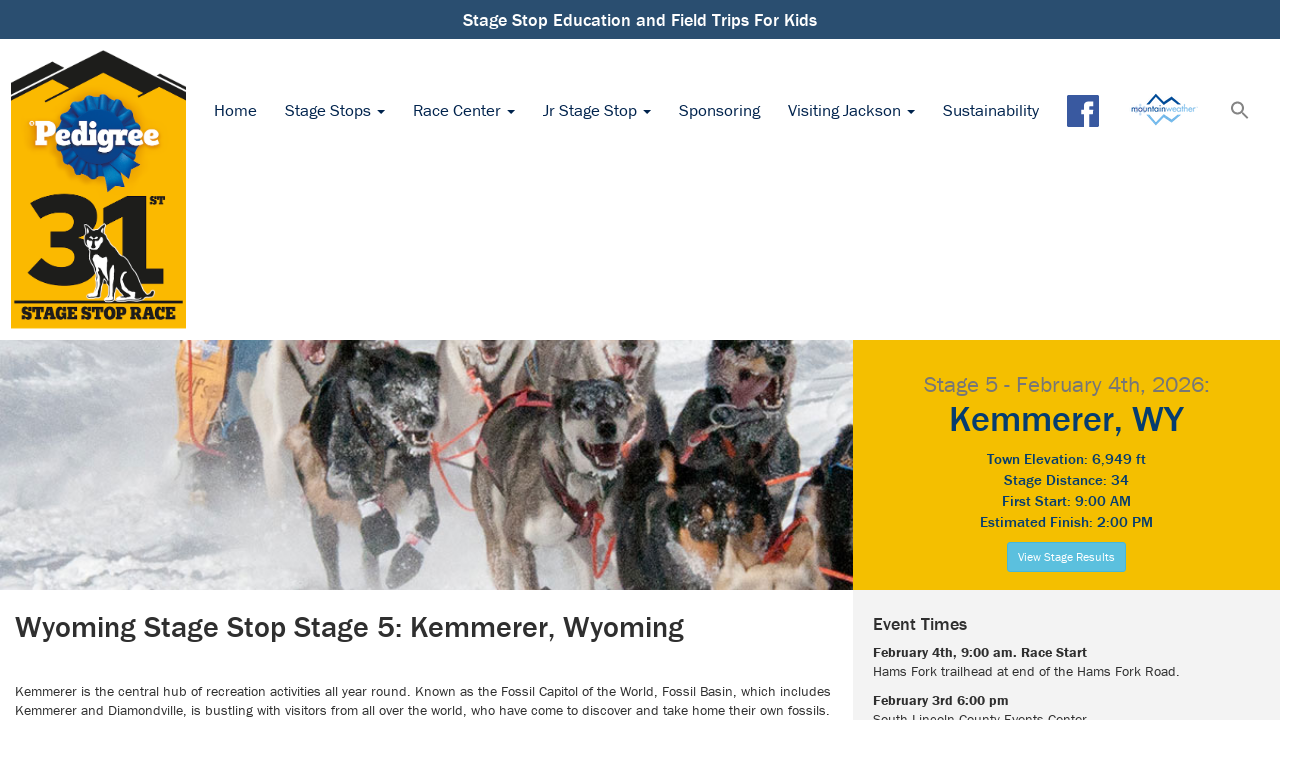

--- FILE ---
content_type: text/html; charset=UTF-8
request_url: https://wyomingstagestop.org/stages/kemmerer-wy/
body_size: 15073
content:
<!doctype html>

<!--[if lt IE 7]><html lang="en-US" class="no-js lt-ie9 lt-ie8 lt-ie7"> <![endif]-->
<!--[if (IE 7)&!(IEMobile)]><html lang="en-US" class="no-js lt-ie9 lt-ie8"><![endif]-->
<!--[if (IE 8)&!(IEMobile)]><html lang="en-US" class="no-js lt-ie9"><![endif]-->
<!--[if gt IE 8]><!--> <html lang="en-US" class="no-js"><!--<![endif]-->

<head><style>img.lazy{min-height:1px}</style><link href="https://wyomingstagestop.org/content/plugins/w3-total-cache/pub/js/lazyload.min.js" as="script">
	<meta charset="utf-8">
	
	<script src="//use.typekit.net/kvm3ajn.js"></script>
	<script>try{Typekit.load();}catch(e){}</script>
	
	<!-- Font Awesome -->
	<link href="//netdna.bootstrapcdn.com/font-awesome/4.0.3/css/font-awesome.css" rel="stylesheet">

	<!-- Global site tag (gtag.js) - Google Analytics -->
	<script async src="https://www.googletagmanager.com/gtag/js?id=UA-89314460-1"></script>
	<script>
  	window.dataLayer = window.dataLayer || [];
  	function gtag(){dataLayer.push(arguments);}
  	gtag('js', new Date());

  	gtag('config', 'UA-89314460-1');
	</script>

	
	<!-- Google Chrome Frame for IE -->
	<meta http-equiv="X-UA-Compatible" content="IE=edge,chrome=1">

	<!-- <title>Kemmerer, WY  Stage Five - Pedigree® Stage Stop Race</title>-->
	<title>Pedigree  Stage Stop Race</title>
	<!-- mobile meta (hooray!) -->
	<meta name="HandheldFriendly" content="True">
	<meta name="MobileOptimized" content="320">
	<meta name="viewport" content="width=device-width, initial-scale=1.0"/>

	<!-- icons & favicons (for more: http://www.jonathantneal.com/blog/understand-the-favicon/) -->
	<link rel="apple-touch-icon" href="https://wyomingstagestop.org/content/themes/buffalo/library/images/apple-icon-touch.png">
	<link rel="apple-touch-icon-precomposed" href="https://wyomingstagestop.org/content/themes/buffalo/library/images/apple-icon-touch.png">
	<link rel="icon" href="https://wyomingstagestop.org/content/themes/buffalo/favicon.png">
		<!--[if IE]>
			<link rel="shortcut icon" href="https://wyomingstagestop.org/content/themes/buffalo/favicon.ico">
			<![endif]-->
			<!-- or, set /favicon.ico for IE10 win -->
			<meta name="msapplication-TileColor" content="#f01d4f">
			<meta name="msapplication-TileImage" content="https://wyomingstagestop.org/content/themes/buffalo/library/images/win8-tile-icon.png">

			<link rel="pingback" href="https://wyomingstagestop.org/xmlrpc.php">

			<!-- wordpress head functions -->
			<meta name='robots' content='index, follow, max-image-preview:large, max-snippet:-1, max-video-preview:-1' />

	<!-- This site is optimized with the Yoast SEO plugin v26.8 - https://yoast.com/product/yoast-seo-wordpress/ -->
	<link rel="canonical" href="https://wyomingstagestop.org/stages/kemmerer-wy/" />
	<meta property="og:locale" content="en_US" />
	<meta property="og:type" content="article" />
	<meta property="og:title" content="Kemmerer, WY  Stage Five - Pedigree® Stage Stop Race" />
	<meta property="og:description" content="February 4th - Kemmerer is the central hub of recreation activities all year round." />
	<meta property="og:url" content="https://wyomingstagestop.org/stages/kemmerer-wy/" />
	<meta property="og:site_name" content="Pedigree® Stage Stop Race" />
	<meta property="article:publisher" content="https://www.facebook.com/PedigreeStageStopRace" />
	<meta property="article:modified_time" content="2026-01-11T15:31:41+00:00" />
	<meta property="og:image" content="https://wyomingstagestop.org/content/uploads/2025/02/20250205_103403-scaled.jpg" />
	<meta property="og:image:width" content="2560" />
	<meta property="og:image:height" content="1920" />
	<meta property="og:image:type" content="image/jpeg" />
	<meta name="twitter:card" content="summary_large_image" />
	<meta name="twitter:site" content="@ipsssdr" />
	<meta name="twitter:label1" content="Est. reading time" />
	<meta name="twitter:data1" content="1 minute" />
	<script type="application/ld+json" class="yoast-schema-graph">{"@context":"https://schema.org","@graph":[{"@type":"WebPage","@id":"https://wyomingstagestop.org/stages/kemmerer-wy/","url":"https://wyomingstagestop.org/stages/kemmerer-wy/","name":"Kemmerer, WY Stage Five - Pedigree® Stage Stop Race","isPartOf":{"@id":"https://wyomingstagestop.com/#website"},"primaryImageOfPage":{"@id":"https://wyomingstagestop.org/stages/kemmerer-wy/#primaryimage"},"image":{"@id":"https://wyomingstagestop.org/stages/kemmerer-wy/#primaryimage"},"thumbnailUrl":"https://wyomingstagestop.org/content/uploads/2025/02/20250205_103403-scaled.jpg","datePublished":"2021-07-01T20:00:15+00:00","dateModified":"2026-01-11T15:31:41+00:00","breadcrumb":{"@id":"https://wyomingstagestop.org/stages/kemmerer-wy/#breadcrumb"},"inLanguage":"en-US","potentialAction":[{"@type":"ReadAction","target":["https://wyomingstagestop.org/stages/kemmerer-wy/"]}]},{"@type":"ImageObject","inLanguage":"en-US","@id":"https://wyomingstagestop.org/stages/kemmerer-wy/#primaryimage","url":"https://wyomingstagestop.org/content/uploads/2025/02/20250205_103403-scaled.jpg","contentUrl":"https://wyomingstagestop.org/content/uploads/2025/02/20250205_103403-scaled.jpg","width":2560,"height":1920},{"@type":"BreadcrumbList","@id":"https://wyomingstagestop.org/stages/kemmerer-wy/#breadcrumb","itemListElement":[{"@type":"ListItem","position":1,"name":"Home","item":"https://wyomingstagestop.org/"},{"@type":"ListItem","position":2,"name":"Kemmerer, WY Stage Five"}]},{"@type":"WebSite","@id":"https://wyomingstagestop.com/#website","url":"https://wyomingstagestop.com/","name":"Pedigree® Stage Stop Race","description":"Pedigree® Stage Stop Race","publisher":{"@id":"https://wyomingstagestop.com/#organization"},"potentialAction":[{"@type":"SearchAction","target":{"@type":"EntryPoint","urlTemplate":"https://wyomingstagestop.com/?s={search_term_string}"},"query-input":{"@type":"PropertyValueSpecification","valueRequired":true,"valueName":"search_term_string"}}],"inLanguage":"en-US"},{"@type":"Organization","@id":"https://wyomingstagestop.com/#organization","name":"Pedigree® Stage Stop Race","url":"https://wyomingstagestop.com/","logo":{"@type":"ImageObject","inLanguage":"en-US","@id":"https://wyomingstagestop.com/#/schema/logo/image/","url":"https://wyomingstagestop.org/content/uploads/2023/07/PSSR_Update_2023_8X6_1.png","contentUrl":"https://wyomingstagestop.org/content/uploads/2023/07/PSSR_Update_2023_8X6_1.png","width":1000,"height":750,"caption":"Pedigree® Stage Stop Race"},"image":{"@id":"https://wyomingstagestop.com/#/schema/logo/image/"},"sameAs":["https://www.facebook.com/PedigreeStageStopRace","https://x.com/ipsssdr"]}]}</script>
	<!-- / Yoast SEO plugin. -->


<link rel="alternate" type="application/rss+xml" title="Pedigree® Stage Stop Race &raquo; Feed" href="https://wyomingstagestop.org/feed/" />
<link rel="alternate" type="application/rss+xml" title="Pedigree® Stage Stop Race &raquo; Comments Feed" href="https://wyomingstagestop.org/comments/feed/" />
<link rel="alternate" title="oEmbed (JSON)" type="application/json+oembed" href="https://wyomingstagestop.org/wp-json/oembed/1.0/embed?url=https%3A%2F%2Fwyomingstagestop.org%2Fstages%2Fkemmerer-wy%2F" />
<link rel="alternate" title="oEmbed (XML)" type="text/xml+oembed" href="https://wyomingstagestop.org/wp-json/oembed/1.0/embed?url=https%3A%2F%2Fwyomingstagestop.org%2Fstages%2Fkemmerer-wy%2F&#038;format=xml" />
<style id='wp-img-auto-sizes-contain-inline-css' type='text/css'>
img:is([sizes=auto i],[sizes^="auto," i]){contain-intrinsic-size:3000px 1500px}
/*# sourceURL=wp-img-auto-sizes-contain-inline-css */
</style>
<style id='wp-emoji-styles-inline-css' type='text/css'>

	img.wp-smiley, img.emoji {
		display: inline !important;
		border: none !important;
		box-shadow: none !important;
		height: 1em !important;
		width: 1em !important;
		margin: 0 0.07em !important;
		vertical-align: -0.1em !important;
		background: none !important;
		padding: 0 !important;
	}
/*# sourceURL=wp-emoji-styles-inline-css */
</style>
<style id='wp-block-library-inline-css' type='text/css'>
:root{--wp-block-synced-color:#7a00df;--wp-block-synced-color--rgb:122,0,223;--wp-bound-block-color:var(--wp-block-synced-color);--wp-editor-canvas-background:#ddd;--wp-admin-theme-color:#007cba;--wp-admin-theme-color--rgb:0,124,186;--wp-admin-theme-color-darker-10:#006ba1;--wp-admin-theme-color-darker-10--rgb:0,107,160.5;--wp-admin-theme-color-darker-20:#005a87;--wp-admin-theme-color-darker-20--rgb:0,90,135;--wp-admin-border-width-focus:2px}@media (min-resolution:192dpi){:root{--wp-admin-border-width-focus:1.5px}}.wp-element-button{cursor:pointer}:root .has-very-light-gray-background-color{background-color:#eee}:root .has-very-dark-gray-background-color{background-color:#313131}:root .has-very-light-gray-color{color:#eee}:root .has-very-dark-gray-color{color:#313131}:root .has-vivid-green-cyan-to-vivid-cyan-blue-gradient-background{background:linear-gradient(135deg,#00d084,#0693e3)}:root .has-purple-crush-gradient-background{background:linear-gradient(135deg,#34e2e4,#4721fb 50%,#ab1dfe)}:root .has-hazy-dawn-gradient-background{background:linear-gradient(135deg,#faaca8,#dad0ec)}:root .has-subdued-olive-gradient-background{background:linear-gradient(135deg,#fafae1,#67a671)}:root .has-atomic-cream-gradient-background{background:linear-gradient(135deg,#fdd79a,#004a59)}:root .has-nightshade-gradient-background{background:linear-gradient(135deg,#330968,#31cdcf)}:root .has-midnight-gradient-background{background:linear-gradient(135deg,#020381,#2874fc)}:root{--wp--preset--font-size--normal:16px;--wp--preset--font-size--huge:42px}.has-regular-font-size{font-size:1em}.has-larger-font-size{font-size:2.625em}.has-normal-font-size{font-size:var(--wp--preset--font-size--normal)}.has-huge-font-size{font-size:var(--wp--preset--font-size--huge)}.has-text-align-center{text-align:center}.has-text-align-left{text-align:left}.has-text-align-right{text-align:right}.has-fit-text{white-space:nowrap!important}#end-resizable-editor-section{display:none}.aligncenter{clear:both}.items-justified-left{justify-content:flex-start}.items-justified-center{justify-content:center}.items-justified-right{justify-content:flex-end}.items-justified-space-between{justify-content:space-between}.screen-reader-text{border:0;clip-path:inset(50%);height:1px;margin:-1px;overflow:hidden;padding:0;position:absolute;width:1px;word-wrap:normal!important}.screen-reader-text:focus{background-color:#ddd;clip-path:none;color:#444;display:block;font-size:1em;height:auto;left:5px;line-height:normal;padding:15px 23px 14px;text-decoration:none;top:5px;width:auto;z-index:100000}html :where(.has-border-color){border-style:solid}html :where([style*=border-top-color]){border-top-style:solid}html :where([style*=border-right-color]){border-right-style:solid}html :where([style*=border-bottom-color]){border-bottom-style:solid}html :where([style*=border-left-color]){border-left-style:solid}html :where([style*=border-width]){border-style:solid}html :where([style*=border-top-width]){border-top-style:solid}html :where([style*=border-right-width]){border-right-style:solid}html :where([style*=border-bottom-width]){border-bottom-style:solid}html :where([style*=border-left-width]){border-left-style:solid}html :where(img[class*=wp-image-]){height:auto;max-width:100%}:where(figure){margin:0 0 1em}html :where(.is-position-sticky){--wp-admin--admin-bar--position-offset:var(--wp-admin--admin-bar--height,0px)}@media screen and (max-width:600px){html :where(.is-position-sticky){--wp-admin--admin-bar--position-offset:0px}}

/*# sourceURL=wp-block-library-inline-css */
</style><style id='global-styles-inline-css' type='text/css'>
:root{--wp--preset--aspect-ratio--square: 1;--wp--preset--aspect-ratio--4-3: 4/3;--wp--preset--aspect-ratio--3-4: 3/4;--wp--preset--aspect-ratio--3-2: 3/2;--wp--preset--aspect-ratio--2-3: 2/3;--wp--preset--aspect-ratio--16-9: 16/9;--wp--preset--aspect-ratio--9-16: 9/16;--wp--preset--color--black: #000000;--wp--preset--color--cyan-bluish-gray: #abb8c3;--wp--preset--color--white: #ffffff;--wp--preset--color--pale-pink: #f78da7;--wp--preset--color--vivid-red: #cf2e2e;--wp--preset--color--luminous-vivid-orange: #ff6900;--wp--preset--color--luminous-vivid-amber: #fcb900;--wp--preset--color--light-green-cyan: #7bdcb5;--wp--preset--color--vivid-green-cyan: #00d084;--wp--preset--color--pale-cyan-blue: #8ed1fc;--wp--preset--color--vivid-cyan-blue: #0693e3;--wp--preset--color--vivid-purple: #9b51e0;--wp--preset--gradient--vivid-cyan-blue-to-vivid-purple: linear-gradient(135deg,rgb(6,147,227) 0%,rgb(155,81,224) 100%);--wp--preset--gradient--light-green-cyan-to-vivid-green-cyan: linear-gradient(135deg,rgb(122,220,180) 0%,rgb(0,208,130) 100%);--wp--preset--gradient--luminous-vivid-amber-to-luminous-vivid-orange: linear-gradient(135deg,rgb(252,185,0) 0%,rgb(255,105,0) 100%);--wp--preset--gradient--luminous-vivid-orange-to-vivid-red: linear-gradient(135deg,rgb(255,105,0) 0%,rgb(207,46,46) 100%);--wp--preset--gradient--very-light-gray-to-cyan-bluish-gray: linear-gradient(135deg,rgb(238,238,238) 0%,rgb(169,184,195) 100%);--wp--preset--gradient--cool-to-warm-spectrum: linear-gradient(135deg,rgb(74,234,220) 0%,rgb(151,120,209) 20%,rgb(207,42,186) 40%,rgb(238,44,130) 60%,rgb(251,105,98) 80%,rgb(254,248,76) 100%);--wp--preset--gradient--blush-light-purple: linear-gradient(135deg,rgb(255,206,236) 0%,rgb(152,150,240) 100%);--wp--preset--gradient--blush-bordeaux: linear-gradient(135deg,rgb(254,205,165) 0%,rgb(254,45,45) 50%,rgb(107,0,62) 100%);--wp--preset--gradient--luminous-dusk: linear-gradient(135deg,rgb(255,203,112) 0%,rgb(199,81,192) 50%,rgb(65,88,208) 100%);--wp--preset--gradient--pale-ocean: linear-gradient(135deg,rgb(255,245,203) 0%,rgb(182,227,212) 50%,rgb(51,167,181) 100%);--wp--preset--gradient--electric-grass: linear-gradient(135deg,rgb(202,248,128) 0%,rgb(113,206,126) 100%);--wp--preset--gradient--midnight: linear-gradient(135deg,rgb(2,3,129) 0%,rgb(40,116,252) 100%);--wp--preset--font-size--small: 13px;--wp--preset--font-size--medium: 20px;--wp--preset--font-size--large: 36px;--wp--preset--font-size--x-large: 42px;--wp--preset--spacing--20: 0.44rem;--wp--preset--spacing--30: 0.67rem;--wp--preset--spacing--40: 1rem;--wp--preset--spacing--50: 1.5rem;--wp--preset--spacing--60: 2.25rem;--wp--preset--spacing--70: 3.38rem;--wp--preset--spacing--80: 5.06rem;--wp--preset--shadow--natural: 6px 6px 9px rgba(0, 0, 0, 0.2);--wp--preset--shadow--deep: 12px 12px 50px rgba(0, 0, 0, 0.4);--wp--preset--shadow--sharp: 6px 6px 0px rgba(0, 0, 0, 0.2);--wp--preset--shadow--outlined: 6px 6px 0px -3px rgb(255, 255, 255), 6px 6px rgb(0, 0, 0);--wp--preset--shadow--crisp: 6px 6px 0px rgb(0, 0, 0);}:where(.is-layout-flex){gap: 0.5em;}:where(.is-layout-grid){gap: 0.5em;}body .is-layout-flex{display: flex;}.is-layout-flex{flex-wrap: wrap;align-items: center;}.is-layout-flex > :is(*, div){margin: 0;}body .is-layout-grid{display: grid;}.is-layout-grid > :is(*, div){margin: 0;}:where(.wp-block-columns.is-layout-flex){gap: 2em;}:where(.wp-block-columns.is-layout-grid){gap: 2em;}:where(.wp-block-post-template.is-layout-flex){gap: 1.25em;}:where(.wp-block-post-template.is-layout-grid){gap: 1.25em;}.has-black-color{color: var(--wp--preset--color--black) !important;}.has-cyan-bluish-gray-color{color: var(--wp--preset--color--cyan-bluish-gray) !important;}.has-white-color{color: var(--wp--preset--color--white) !important;}.has-pale-pink-color{color: var(--wp--preset--color--pale-pink) !important;}.has-vivid-red-color{color: var(--wp--preset--color--vivid-red) !important;}.has-luminous-vivid-orange-color{color: var(--wp--preset--color--luminous-vivid-orange) !important;}.has-luminous-vivid-amber-color{color: var(--wp--preset--color--luminous-vivid-amber) !important;}.has-light-green-cyan-color{color: var(--wp--preset--color--light-green-cyan) !important;}.has-vivid-green-cyan-color{color: var(--wp--preset--color--vivid-green-cyan) !important;}.has-pale-cyan-blue-color{color: var(--wp--preset--color--pale-cyan-blue) !important;}.has-vivid-cyan-blue-color{color: var(--wp--preset--color--vivid-cyan-blue) !important;}.has-vivid-purple-color{color: var(--wp--preset--color--vivid-purple) !important;}.has-black-background-color{background-color: var(--wp--preset--color--black) !important;}.has-cyan-bluish-gray-background-color{background-color: var(--wp--preset--color--cyan-bluish-gray) !important;}.has-white-background-color{background-color: var(--wp--preset--color--white) !important;}.has-pale-pink-background-color{background-color: var(--wp--preset--color--pale-pink) !important;}.has-vivid-red-background-color{background-color: var(--wp--preset--color--vivid-red) !important;}.has-luminous-vivid-orange-background-color{background-color: var(--wp--preset--color--luminous-vivid-orange) !important;}.has-luminous-vivid-amber-background-color{background-color: var(--wp--preset--color--luminous-vivid-amber) !important;}.has-light-green-cyan-background-color{background-color: var(--wp--preset--color--light-green-cyan) !important;}.has-vivid-green-cyan-background-color{background-color: var(--wp--preset--color--vivid-green-cyan) !important;}.has-pale-cyan-blue-background-color{background-color: var(--wp--preset--color--pale-cyan-blue) !important;}.has-vivid-cyan-blue-background-color{background-color: var(--wp--preset--color--vivid-cyan-blue) !important;}.has-vivid-purple-background-color{background-color: var(--wp--preset--color--vivid-purple) !important;}.has-black-border-color{border-color: var(--wp--preset--color--black) !important;}.has-cyan-bluish-gray-border-color{border-color: var(--wp--preset--color--cyan-bluish-gray) !important;}.has-white-border-color{border-color: var(--wp--preset--color--white) !important;}.has-pale-pink-border-color{border-color: var(--wp--preset--color--pale-pink) !important;}.has-vivid-red-border-color{border-color: var(--wp--preset--color--vivid-red) !important;}.has-luminous-vivid-orange-border-color{border-color: var(--wp--preset--color--luminous-vivid-orange) !important;}.has-luminous-vivid-amber-border-color{border-color: var(--wp--preset--color--luminous-vivid-amber) !important;}.has-light-green-cyan-border-color{border-color: var(--wp--preset--color--light-green-cyan) !important;}.has-vivid-green-cyan-border-color{border-color: var(--wp--preset--color--vivid-green-cyan) !important;}.has-pale-cyan-blue-border-color{border-color: var(--wp--preset--color--pale-cyan-blue) !important;}.has-vivid-cyan-blue-border-color{border-color: var(--wp--preset--color--vivid-cyan-blue) !important;}.has-vivid-purple-border-color{border-color: var(--wp--preset--color--vivid-purple) !important;}.has-vivid-cyan-blue-to-vivid-purple-gradient-background{background: var(--wp--preset--gradient--vivid-cyan-blue-to-vivid-purple) !important;}.has-light-green-cyan-to-vivid-green-cyan-gradient-background{background: var(--wp--preset--gradient--light-green-cyan-to-vivid-green-cyan) !important;}.has-luminous-vivid-amber-to-luminous-vivid-orange-gradient-background{background: var(--wp--preset--gradient--luminous-vivid-amber-to-luminous-vivid-orange) !important;}.has-luminous-vivid-orange-to-vivid-red-gradient-background{background: var(--wp--preset--gradient--luminous-vivid-orange-to-vivid-red) !important;}.has-very-light-gray-to-cyan-bluish-gray-gradient-background{background: var(--wp--preset--gradient--very-light-gray-to-cyan-bluish-gray) !important;}.has-cool-to-warm-spectrum-gradient-background{background: var(--wp--preset--gradient--cool-to-warm-spectrum) !important;}.has-blush-light-purple-gradient-background{background: var(--wp--preset--gradient--blush-light-purple) !important;}.has-blush-bordeaux-gradient-background{background: var(--wp--preset--gradient--blush-bordeaux) !important;}.has-luminous-dusk-gradient-background{background: var(--wp--preset--gradient--luminous-dusk) !important;}.has-pale-ocean-gradient-background{background: var(--wp--preset--gradient--pale-ocean) !important;}.has-electric-grass-gradient-background{background: var(--wp--preset--gradient--electric-grass) !important;}.has-midnight-gradient-background{background: var(--wp--preset--gradient--midnight) !important;}.has-small-font-size{font-size: var(--wp--preset--font-size--small) !important;}.has-medium-font-size{font-size: var(--wp--preset--font-size--medium) !important;}.has-large-font-size{font-size: var(--wp--preset--font-size--large) !important;}.has-x-large-font-size{font-size: var(--wp--preset--font-size--x-large) !important;}
/*# sourceURL=global-styles-inline-css */
</style>

<style id='classic-theme-styles-inline-css' type='text/css'>
/*! This file is auto-generated */
.wp-block-button__link{color:#fff;background-color:#32373c;border-radius:9999px;box-shadow:none;text-decoration:none;padding:calc(.667em + 2px) calc(1.333em + 2px);font-size:1.125em}.wp-block-file__button{background:#32373c;color:#fff;text-decoration:none}
/*# sourceURL=/wp-includes/css/classic-themes.min.css */
</style>
<link rel='stylesheet' id='foogallery-core-css' href='https://wyomingstagestop.org/content/plugins/foogallery/assets/css/foogallery.5a41457e.min.css' type='text/css' media='all' />
<link rel='stylesheet' id='foobox-free-min-css' href='https://wyomingstagestop.org/content/plugins/foobox-image-lightbox/free/css/foobox.free.min.css' type='text/css' media='all' />
<link rel='stylesheet' id='bwg_fonts-css' href='https://wyomingstagestop.org/content/plugins/photo-gallery/css/bwg-fonts/fonts.css' type='text/css' media='all' />
<link rel='stylesheet' id='sumoselect-css' href='https://wyomingstagestop.org/content/plugins/photo-gallery/css/sumoselect.min.css' type='text/css' media='all' />
<link rel='stylesheet' id='mCustomScrollbar-css' href='https://wyomingstagestop.org/content/plugins/photo-gallery/css/jquery.mCustomScrollbar.min.css' type='text/css' media='all' />
<link rel='stylesheet' id='bwg_frontend-css' href='https://wyomingstagestop.org/content/plugins/photo-gallery/css/styles.min.css' type='text/css' media='all' />
<link rel='stylesheet' id='ivory-search-styles-css' href='https://wyomingstagestop.org/content/plugins/add-search-to-menu/public/css/ivory-search.min.css' type='text/css' media='all' />
<link rel='stylesheet' id='tablepress-default-css' href='https://wyomingstagestop.org/content/plugins/tablepress/css/build/default.css' type='text/css' media='all' />
<link rel='stylesheet' id='bones-stylesheet-css' href='https://wyomingstagestop.org/content/themes/buffalo/library/css/style.css' type='text/css' media='all' />
<script type="text/javascript" src="https://wyomingstagestop.org/wp-includes/js/jquery/jquery.min.js" id="jquery-core-js"></script>
<script type="text/javascript" src="https://wyomingstagestop.org/wp-includes/js/jquery/jquery-migrate.min.js" id="jquery-migrate-js"></script>
<script type="text/javascript" src="https://wyomingstagestop.org/content/plugins/photo-gallery/js/jquery.sumoselect.min.js" id="sumoselect-js"></script>
<script type="text/javascript" src="https://wyomingstagestop.org/content/plugins/photo-gallery/js/tocca.min.js" id="bwg_mobile-js"></script>
<script type="text/javascript" src="https://wyomingstagestop.org/content/plugins/photo-gallery/js/jquery.mCustomScrollbar.concat.min.js" id="mCustomScrollbar-js"></script>
<script type="text/javascript" src="https://wyomingstagestop.org/content/plugins/photo-gallery/js/jquery.fullscreen.min.js" id="jquery-fullscreen-js"></script>
<script type="text/javascript" id="bwg_frontend-js-extra">
/* <![CDATA[ */
var bwg_objectsL10n = {"bwg_field_required":"field is required.","bwg_mail_validation":"This is not a valid email address.","bwg_search_result":"There are no images matching your search.","bwg_select_tag":"Select Tag","bwg_order_by":"Order By","bwg_search":"Search","bwg_show_ecommerce":"Show Ecommerce","bwg_hide_ecommerce":"Hide Ecommerce","bwg_show_comments":"Show Comments","bwg_hide_comments":"Hide Comments","bwg_restore":"Restore","bwg_maximize":"Maximize","bwg_fullscreen":"Fullscreen","bwg_exit_fullscreen":"Exit Fullscreen","bwg_search_tag":"SEARCH...","bwg_tag_no_match":"No tags found","bwg_all_tags_selected":"All tags selected","bwg_tags_selected":"tags selected","play":"Play","pause":"Pause","is_pro":"","bwg_play":"Play","bwg_pause":"Pause","bwg_hide_info":"Hide info","bwg_show_info":"Show info","bwg_hide_rating":"Hide rating","bwg_show_rating":"Show rating","ok":"Ok","cancel":"Cancel","select_all":"Select all","lazy_load":"0","lazy_loader":"https://wyomingstagestop.org/content/plugins/photo-gallery/images/ajax_loader.png","front_ajax":"0","bwg_tag_see_all":"see all tags","bwg_tag_see_less":"see less tags"};
//# sourceURL=bwg_frontend-js-extra
/* ]]> */
</script>
<script type="text/javascript" src="https://wyomingstagestop.org/content/plugins/photo-gallery/js/scripts.min.js" id="bwg_frontend-js"></script>
<script type="text/javascript" id="foobox-free-min-js-before">
/* <![CDATA[ */
/* Run FooBox FREE (v2.7.41) */
var FOOBOX = window.FOOBOX = {
	ready: true,
	disableOthers: false,
	o: {wordpress: { enabled: true }, countMessage:'image %index of %total', captions: { dataTitle: ["captionTitle","title"], dataDesc: ["captionDesc","description"] }, rel: '', excludes:'.fbx-link,.nofoobox,.nolightbox,a[href*="pinterest.com/pin/create/button/"]', affiliate : { enabled: false }},
	selectors: [
		".foogallery-container.foogallery-lightbox-foobox", ".foogallery-container.foogallery-lightbox-foobox-free", ".gallery", ".wp-block-gallery", ".wp-caption", ".wp-block-image", "a:has(img[class*=wp-image-])", ".foobox"
	],
	pre: function( $ ){
		// Custom JavaScript (Pre)
		
	},
	post: function( $ ){
		// Custom JavaScript (Post)
		
		// Custom Captions Code
		
	},
	custom: function( $ ){
		// Custom Extra JS
		
	}
};
//# sourceURL=foobox-free-min-js-before
/* ]]> */
</script>
<script type="text/javascript" src="https://wyomingstagestop.org/content/plugins/foobox-image-lightbox/free/js/foobox.free.min.js" id="foobox-free-min-js"></script>
<script type="text/javascript" src="https://wyomingstagestop.org/content/themes/buffalo/library/js/libs/modernizr.custom.min.js" id="bones-modernizr-js"></script>
<link rel="https://api.w.org/" href="https://wyomingstagestop.org/wp-json/" /><link rel='shortlink' href='https://wyomingstagestop.org/?p=199' />
<!-- Stream WordPress user activity plugin v4.1.1 -->
			<!-- end of wordpress head -->

			<!-- drop Google Analytics Here -->
			<!-- end analytics -->
			
			<style type="text/css">
				.cbfc-circular-countdown-container .cbfc-circular-clock-item {
				    width: 12%;
				    padding: 1%;
				    float: left;
				}
				.cbfc-circular-countdown-container-480 .cbfc-circular-text1 .cbfc-circular-type-time {
				    color: #fff !important;
				    font-size: 10px;
				}
				ul.lcp_catlist {}
				ul.lcp_catlist li {list-style-type: none; width: 23%; float: left; text-align: center;}
				ul.lcp_catlist li a{font-size: 16px; text-decoration: none;}
				ul.lcp_catlist li a img{max-width: 150px; display: block; text-align: center; margin: 0px auto;}
				@media only screen and (max-width: 700px) {
				ul.lcp_catlist li {width: 100%; float: none;}
				}
			</style>

		<link rel='stylesheet' id='ivory-ajax-search-styles-css' href='https://wyomingstagestop.org/content/plugins/add-search-to-menu/public/css/ivory-ajax-search.min.css' type='text/css' media='all' />
</head>

		<body data-rsssl=1 class="wp-singular stages-template-default single single-stages postid-199 wp-theme-buffalo buffalo">

			<div class="wrapper">

				<header class="header" role="banner">
<div class="container-fluid bg-black-trans text-center">
								<h4><a href="https://wyomingstagestop.org/stagestopeducation/">Stage Stop Education and Field Trips For Kids
								</a></h4></div>
					<nav role="navigation">
						<div class="navbar navbar-top">
							
							<div class="container-fluid">
								<!-- .navbar-toggle is used as the toggle for collapsed navbar content -->
								
								<div class="navbar-header">
									<button type="button" class="navbar-toggle" data-toggle="collapse" data-target=".navbar-responsive-collapse">
										<span class="icon-bar"></span>
										<span class="icon-bar"></span>
										<span class="icon-bar"></span>
									</button>

									<a class="navbar-brand" href="https://wyomingstagestop.org/" title="Pedigree® Stage Stop Race" rel="homepage"><img class="lazy" src="data:image/svg+xml,%3Csvg%20xmlns='http://www.w3.org/2000/svg'%20viewBox='0%200%201%201'%3E%3C/svg%3E" data-src="https://wyomingstagestop.org/content/uploads/2025/11/PSSR_31_Primary_Final_1_6X9-5.png"></a>
								</div>
								<div class="navbar-collapse collapse navbar-responsive-collapse">
									<ul id="menu-main-nav" class="nav navbar-nav navbar-right"><li id="menu-item-3669" class="menu-item menu-item-type-custom menu-item-object-custom menu-item-home menu-item-3669"><a href="https://wyomingstagestop.org">Home</a></li>
<li id="menu-item-948" class="menu-item menu-item-type-post_type menu-item-object-page current-menu-ancestor current-menu-parent current_page_parent current_page_ancestor menu-item-has-children dropdown active menu-item-948"><a href="https://wyomingstagestop.org/veterinary-team/" class="dropdown-toggle" data-toggle="dropdown">Stage Stops <b class="caret"></b></a>
<ul class="dropdown-menu">
	<li id="menu-item-33" class="menu-item menu-item-type-post_type menu-item-object-stages menu-item-33"><a href="https://wyomingstagestop.org/stages/jackson-hole/">Jackson Hole, WY <br> Opening Ceremonies</a></li>
	<li id="menu-item-265" class="menu-item menu-item-type-post_type menu-item-object-stages menu-item-265"><a href="https://wyomingstagestop.org/stages/pinedale-wy/">Pinedale, WY <br> Stage One</a></li>
	<li id="menu-item-14491" class="menu-item menu-item-type-post_type menu-item-object-stages menu-item-14491"><a href="https://wyomingstagestop.org/stages/pinedale-wy-stage-two/">Pinedale, WY <br> Stage Two</a></li>
	<li id="menu-item-264" class="menu-item menu-item-type-post_type menu-item-object-stages menu-item-264"><a href="https://wyomingstagestop.org/stages/big-piney-marbleton-wy/">Big Piney / Marbleton, WY <br> Stage Three</a></li>
	<li id="menu-item-13171" class="menu-item menu-item-type-post_type menu-item-object-stages menu-item-13171"><a href="https://wyomingstagestop.org/stages/big-piney-marbleton-wy-2/">Big Piney / Marbleton, WY <br> Stage Four</a></li>
	<li id="menu-item-263" class="menu-item menu-item-type-post_type menu-item-object-stages current-menu-item active menu-item-263"><a href="https://wyomingstagestop.org/stages/kemmerer-wy/">Kemmerer, WY <br> Stage Five</a></li>
	<li id="menu-item-14492" class="menu-item menu-item-type-post_type menu-item-object-stages menu-item-14492"><a href="https://wyomingstagestop.org/stages/lander-wy-stage-six/">Lander, WY <br> Stage Six</a></li>
	<li id="menu-item-13170" class="menu-item menu-item-type-post_type menu-item-object-stages menu-item-13170"><a href="https://wyomingstagestop.org/stages/lander-wy-2/">Lander, WY <br> Stage Seven</a></li>
</ul>
</li>
<li id="menu-item-8021" class="menu-item menu-item-type-custom menu-item-object-custom menu-item-has-children dropdown menu-item-8021"><a href="#" class="dropdown-toggle" data-toggle="dropdown">Race Center <b class="caret"></b></a>
<ul class="dropdown-menu">
	<li id="menu-item-12300" class="menu-item menu-item-type-custom menu-item-object-custom menu-item-12300"><a href="https://wyomingstagestop.org/2025-cumulative-race-times/">Current Standings</a></li>
	<li id="menu-item-11713" class="menu-item menu-item-type-post_type menu-item-object-page menu-item-11713"><a href="https://wyomingstagestop.org/race-schedule-purse/">Race Schedule &#038; Purse</a></li>
	<li id="menu-item-761" class="menu-item menu-item-type-post_type menu-item-object-page menu-item-761"><a href="https://wyomingstagestop.org/main-stage-stop-racers/">2026 Musher Profiles</a></li>
	<li id="menu-item-14065" class="menu-item menu-item-type-post_type menu-item-object-page menu-item-14065"><a href="https://wyomingstagestop.org/2025-commentary-updates/">News &#038; Commentary</a></li>
	<li id="menu-item-8013" class="menu-item menu-item-type-post_type menu-item-object-page menu-item-8013"><a href="https://wyomingstagestop.org/general-information-2/">General Information</a></li>
	<li id="menu-item-8012" class="menu-item menu-item-type-post_type menu-item-object-page menu-item-8012"><a href="https://wyomingstagestop.org/musher-application-2/">Musher Application</a></li>
	<li id="menu-item-8011" class="menu-item menu-item-type-post_type menu-item-object-page menu-item-8011"><a href="https://wyomingstagestop.org/press-releases/">Press Releases</a></li>
	<li id="menu-item-97" class="menu-item menu-item-type-post_type menu-item-object-page menu-item-97"><a href="https://wyomingstagestop.org/musher-information/">Information For Mushers</a></li>
	<li id="menu-item-13523" class="menu-item menu-item-type-post_type menu-item-object-page menu-item-13523"><a href="https://wyomingstagestop.org/archives/">Archives</a></li>
</ul>
</li>
<li id="menu-item-59" class="menu-item menu-item-type-post_type menu-item-object-page menu-item-has-children dropdown menu-item-59"><a href="https://wyomingstagestop.org/jr-stage-stop/" class="dropdown-toggle" data-toggle="dropdown">Jr Stage Stop <b class="caret"></b></a>
<ul class="dropdown-menu">
	<li id="menu-item-4314" class="menu-item menu-item-type-post_type menu-item-object-page menu-item-4314"><a href="https://wyomingstagestop.org/jr-stage-stop/">Become a Jr Musher</a></li>
	<li id="menu-item-3631" class="menu-item menu-item-type-post_type menu-item-object-page menu-item-3631"><a href="https://wyomingstagestop.org/jr-musher-racers/">Jr Musher Racers</a></li>
	<li id="menu-item-3671" class="menu-item menu-item-type-post_type menu-item-object-page menu-item-3671"><a href="https://wyomingstagestop.org/jr-musher-information-application/">Jr Musher Information &#038; Application</a></li>
	<li id="menu-item-3670" class="menu-item menu-item-type-post_type menu-item-object-page menu-item-3670"><a href="https://wyomingstagestop.org/jr-musher-waiver/">Jr Musher Waiver</a></li>
</ul>
</li>
<li id="menu-item-73" class="menu-item menu-item-type-post_type menu-item-object-page menu-item-73"><a href="https://wyomingstagestop.org/sponsoring/">Sponsoring</a></li>
<li id="menu-item-13160" class="menu-item menu-item-type-custom menu-item-object-custom menu-item-has-children dropdown menu-item-13160"><a href="#" class="dropdown-toggle" data-toggle="dropdown">Visiting Jackson <b class="caret"></b></a>
<ul class="dropdown-menu">
	<li id="menu-item-13161" class="menu-item menu-item-type-custom menu-item-object-custom menu-item-13161"><a target="_blank" href="https://www.visitjacksonhole.com">Places To Stay</a></li>
</ul>
</li>
<li id="menu-item-13520" class="menu-item menu-item-type-post_type menu-item-object-page menu-item-13520"><a href="https://wyomingstagestop.org/sustainability/">Sustainability</a></li>
<li id="menu-item-650" class="menu-item menu-item-type-custom menu-item-object-custom menu-item-650"><a target="_blank" href="https://www.facebook.com/pedigreeStageStopRace/"><img  class="lazy" src="data:image/svg+xml,%3Csvg%20xmlns='http://www.w3.org/2000/svg'%20viewBox='0%200%201%201'%3E%3C/svg%3E" data-src="/content/uploads/2015/11/facebook-Set2.png" style="margin-top: -5px;"></a></li>
<li id="menu-item-12071" class="menu-item menu-item-type-custom menu-item-object-custom menu-item-12071"><a target="_blank" href="https://www.mountainweather.com/stage-stop-sled-dog-race-2024/"><img class="lazy" src="data:image/svg+xml,%3Csvg%20xmlns='http://www.w3.org/2000/svg'%20viewBox='0%200%201%201'%3E%3C/svg%3E" data-src="/content/uploads/2025/01/LOGO_Mountain_Weather_600px-Transparent.png" style="margin-top: -10px;"></a></li>
<li class=" astm-search-menu is-menu is-dropdown menu-item"><a href="#" role="button" aria-label="Search Icon Link"><svg width="20" height="20" class="search-icon" role="img" viewBox="2 9 20 5" focusable="false" aria-label="Search">
						<path class="search-icon-path" d="M15.5 14h-.79l-.28-.27C15.41 12.59 16 11.11 16 9.5 16 5.91 13.09 3 9.5 3S3 5.91 3 9.5 5.91 16 9.5 16c1.61 0 3.09-.59 4.23-1.57l.27.28v.79l5 4.99L20.49 19l-4.99-5zm-6 0C7.01 14 5 11.99 5 9.5S7.01 5 9.5 5 14 7.01 14 9.5 11.99 14 9.5 14z"></path></svg></a><form data-min-no-for-search=1 data-result-box-max-height=400 data-form-id=5154 class="is-search-form is-form-style is-form-style-3 is-form-id-5154 is-ajax-search" action="https://wyomingstagestop.org/" method="get" role="search" ><label for="is-search-input-5154"><span class="is-screen-reader-text">Search for:</span><input  type="search" id="is-search-input-5154" name="s" value="" class="is-search-input" placeholder="Search here..." autocomplete=off /><span class="is-loader-image lazy" style="display: none;" data-bg="https://wyomingstagestop.org/content/plugins/add-search-to-menu/public/images/spinner.gif" ></span></label><button type="submit" class="is-search-submit"><span class="is-screen-reader-text">Search Button</span><span class="is-search-icon"><svg focusable="false" aria-label="Search" xmlns="http://www.w3.org/2000/svg" viewBox="0 0 24 24" width="24px"><path d="M15.5 14h-.79l-.28-.27C15.41 12.59 16 11.11 16 9.5 16 5.91 13.09 3 9.5 3S3 5.91 3 9.5 5.91 16 9.5 16c1.61 0 3.09-.59 4.23-1.57l.27.28v.79l5 4.99L20.49 19l-4.99-5zm-6 0C7.01 14 5 11.99 5 9.5S7.01 5 9.5 5 14 7.01 14 9.5 11.99 14 9.5 14z"></path></svg></span></button></form></li></ul>								</div>

								

								
							</div>
						</div> 
						
					</nav>

				</header> <!-- end header -->


<div class="banner top lazy" style="" data-bg="https://wyomingstagestop.org/content/uploads/2015/08/kemmerer-banner.jpg">
	<div class="container-fluid">
		<div class="row">
			<div class="col-sm-4 col-sm-offset-8 text-center bg-black-trans pad-bot-1-25">
				<h1><small>Stage 5 - February 4th, 2026:</small><br>Kemmerer, WY</h1>
				<ul class="list-unstyled">
					<li class="strong">Town Elevation: 6,949 ft</li>
					<li class="strong">Stage Distance: 34</li>
					<li class="strong">First Start: 9:00 AM</li>
					<li class="strong">Estimated Finish: 2:00 PM</li>
				</ul>
				<a class="btn btn-info btn-sm" href="https://wyomingstagestop.org/stage_detail/2026-Kemmerer/">View Stage Results</a>
			</div>
		</div>
	</div>
</div>

<div class="container-fluid">
	<div class="row row-eq-height">
		<div class="col-sm-8">			
			<h2>Wyoming Stage Stop Stage 5: Kemmerer, Wyoming</h2>
<p>&nbsp;</p>
<p>Kemmerer is the central hub of recreation activities all year round. Known as the Fossil Capitol of the World, Fossil Basin, which includes Kemmerer and Diamondville, is bustling with visitors from all over the world, who have come to discover and take home their own fossils. During winter months, Kemmerer houses the winter sportspersons visiting the Hamsfork Recreation Area. Skiers, ice fishers, and snowmobilers fill the hotels during our snow plentiful months. For more information about the area and to find out Where to Stay, Learn, Eat, Play and Shop, visit <a href="http://www.fossilbasin.org/" target="blank" rel="noopener noreferrer">www.FossilBasin.org</a>.</p>
<p>&nbsp;</p>
<h3 style="text-align: center;">Photo Gallery</h3>
<style type="text/css">
#foogallery-gallery-14057 .fg-image { width: 150px; }
#foogallery-gallery-14057 { --fg-gutter: 10px; }</style>
			<div class="foogallery foogallery-container foogallery-default foogallery-lightbox-foogallery fg-center fg-default fg-ready fg-light fg-border-thin fg-shadow-outline fg-loading-default fg-loaded-fade-in fg-caption-hover fg-hover-fade fg-hover-zoom" id="foogallery-gallery-14057" data-foogallery="{&quot;item&quot;:{&quot;showCaptionTitle&quot;:true,&quot;showCaptionDescription&quot;:true},&quot;lazy&quot;:true}" data-foogallery-lightbox="{&quot;thumbs&quot;:&quot;bottom&quot;,&quot;thumbsCaptions&quot;:false,&quot;thumbsBestFit&quot;:false,&quot;thumbsSmall&quot;:false,&quot;thumbsCaptionsAlign&quot;:&quot;default&quot;,&quot;info&quot;:&quot;bottom&quot;,&quot;infoVisible&quot;:true,&quot;infoOverlay&quot;:true,&quot;infoAlign&quot;:&quot;default&quot;,&quot;transition&quot;:&quot;fade&quot;,&quot;hoverButtons&quot;:false,&quot;fitMedia&quot;:false,&quot;noScrollbars&quot;:true,&quot;preserveButtonSpace&quot;:true,&quot;buttons&quot;:{&quot;fullscreen&quot;:true,&quot;info&quot;:true,&quot;thumbs&quot;:false},&quot;video&quot;:{&quot;autoPlay&quot;:true}}" style="--fg-title-line-clamp: 0; --fg-description-line-clamp: 0;" >
	<div class="fg-item fg-type-image fg-idle"><figure class="fg-item-inner"><a href="https://wyomingstagestop.org/content/uploads/2025/02/E5A0259.jpg" data-attachment-id="14227" data-type="image" class="fg-thumb"><span class="fg-image-wrap"><img decoding="async" width="150" height="150" class="skip-lazy fg-image" data-src-fg="https://wyomingstagestop.org/content/uploads/cache/2025/02/E5A0259/811241752.jpg" src="data:image/svg+xml,%3Csvg%20xmlns%3D%22http%3A%2F%2Fwww.w3.org%2F2000%2Fsvg%22%20width%3D%22150%22%20height%3D%22150%22%20viewBox%3D%220%200%20150%20150%22%3E%3C%2Fsvg%3E" loading="eager"></span><span class="fg-image-overlay"></span></a></figure><div class="fg-loader"></div></div><div class="fg-item fg-type-image fg-idle"><figure class="fg-item-inner"><a href="https://wyomingstagestop.org/content/uploads/2025/02/E5A0173.jpg" data-attachment-id="14219" data-type="image" class="fg-thumb"><span class="fg-image-wrap"><img decoding="async" width="150" height="150" class="skip-lazy fg-image" data-src-fg="https://wyomingstagestop.org/content/uploads/cache/2025/02/E5A0173/4128620399.jpg" src="data:image/svg+xml,%3Csvg%20xmlns%3D%22http%3A%2F%2Fwww.w3.org%2F2000%2Fsvg%22%20width%3D%22150%22%20height%3D%22150%22%20viewBox%3D%220%200%20150%20150%22%3E%3C%2Fsvg%3E" loading="eager"></span><span class="fg-image-overlay"></span></a></figure><div class="fg-loader"></div></div><div class="fg-item fg-type-image fg-idle"><figure class="fg-item-inner"><a href="https://wyomingstagestop.org/content/uploads/2025/02/E5A0161.jpg" data-attachment-id="14218" data-type="image" class="fg-thumb"><span class="fg-image-wrap"><img decoding="async" width="150" height="150" class="skip-lazy fg-image" data-src-fg="https://wyomingstagestop.org/content/uploads/cache/2025/02/E5A0161/862812640.jpg" src="data:image/svg+xml,%3Csvg%20xmlns%3D%22http%3A%2F%2Fwww.w3.org%2F2000%2Fsvg%22%20width%3D%22150%22%20height%3D%22150%22%20viewBox%3D%220%200%20150%20150%22%3E%3C%2Fsvg%3E" loading="eager"></span><span class="fg-image-overlay"></span></a></figure><div class="fg-loader"></div></div><div class="fg-item fg-type-image fg-idle"><figure class="fg-item-inner"><a href="https://wyomingstagestop.org/content/uploads/2025/02/E5A0143.jpg" data-attachment-id="14217" data-type="image" class="fg-thumb"><span class="fg-image-wrap"><img decoding="async" width="150" height="150" class="skip-lazy fg-image" data-src-fg="https://wyomingstagestop.org/content/uploads/cache/2025/02/E5A0143/1136446080.jpg" src="data:image/svg+xml,%3Csvg%20xmlns%3D%22http%3A%2F%2Fwww.w3.org%2F2000%2Fsvg%22%20width%3D%22150%22%20height%3D%22150%22%20viewBox%3D%220%200%20150%20150%22%3E%3C%2Fsvg%3E" loading="eager"></span><span class="fg-image-overlay"></span></a></figure><div class="fg-loader"></div></div><div class="fg-item fg-type-image fg-idle"><figure class="fg-item-inner"><a href="https://wyomingstagestop.org/content/uploads/2025/02/E5A0122.jpg" data-attachment-id="14216" data-type="image" class="fg-thumb"><span class="fg-image-wrap"><img decoding="async" width="150" height="150" class="skip-lazy fg-image" data-src-fg="https://wyomingstagestop.org/content/uploads/cache/2025/02/E5A0122/1814717989.jpg" src="data:image/svg+xml,%3Csvg%20xmlns%3D%22http%3A%2F%2Fwww.w3.org%2F2000%2Fsvg%22%20width%3D%22150%22%20height%3D%22150%22%20viewBox%3D%220%200%20150%20150%22%3E%3C%2Fsvg%3E" loading="eager"></span><span class="fg-image-overlay"></span></a></figure><div class="fg-loader"></div></div><div class="fg-item fg-type-image fg-idle"><figure class="fg-item-inner"><a href="https://wyomingstagestop.org/content/uploads/2025/02/E5A0107.jpg" data-attachment-id="14215" data-type="image" class="fg-thumb"><span class="fg-image-wrap"><img decoding="async" width="150" height="150" class="skip-lazy fg-image" data-src-fg="https://wyomingstagestop.org/content/uploads/cache/2025/02/E5A0107/1629894741.jpg" src="data:image/svg+xml,%3Csvg%20xmlns%3D%22http%3A%2F%2Fwww.w3.org%2F2000%2Fsvg%22%20width%3D%22150%22%20height%3D%22150%22%20viewBox%3D%220%200%20150%20150%22%3E%3C%2Fsvg%3E" loading="eager"></span><span class="fg-image-overlay"></span></a></figure><div class="fg-loader"></div></div><div class="fg-item fg-type-image fg-idle"><figure class="fg-item-inner"><a href="https://wyomingstagestop.org/content/uploads/2025/02/E5A0255.jpg" data-attachment-id="14226" data-type="image" class="fg-thumb"><span class="fg-image-wrap"><img decoding="async" width="150" height="150" class="skip-lazy fg-image" data-src-fg="https://wyomingstagestop.org/content/uploads/cache/2025/02/E5A0255/4157821414.jpg" src="data:image/svg+xml,%3Csvg%20xmlns%3D%22http%3A%2F%2Fwww.w3.org%2F2000%2Fsvg%22%20width%3D%22150%22%20height%3D%22150%22%20viewBox%3D%220%200%20150%20150%22%3E%3C%2Fsvg%3E" loading="eager"></span><span class="fg-image-overlay"></span></a></figure><div class="fg-loader"></div></div><div class="fg-item fg-type-image fg-idle"><figure class="fg-item-inner"><a href="https://wyomingstagestop.org/content/uploads/2025/02/E5A0232.jpg" data-attachment-id="14225" data-type="image" class="fg-thumb"><span class="fg-image-wrap"><img decoding="async" width="150" height="150" class="skip-lazy fg-image" data-src-fg="https://wyomingstagestop.org/content/uploads/cache/2025/02/E5A0232/3843447271.jpg" src="data:image/svg+xml,%3Csvg%20xmlns%3D%22http%3A%2F%2Fwww.w3.org%2F2000%2Fsvg%22%20width%3D%22150%22%20height%3D%22150%22%20viewBox%3D%220%200%20150%20150%22%3E%3C%2Fsvg%3E" loading="eager"></span><span class="fg-image-overlay"></span></a></figure><div class="fg-loader"></div></div><div class="fg-item fg-type-image fg-idle"><figure class="fg-item-inner"><a href="https://wyomingstagestop.org/content/uploads/2025/02/E5A0222.jpg" data-attachment-id="14224" data-type="image" class="fg-thumb"><span class="fg-image-wrap"><img decoding="async" width="150" height="150" class="skip-lazy fg-image" data-src-fg="https://wyomingstagestop.org/content/uploads/cache/2025/02/E5A0222/1649121301.jpg" src="data:image/svg+xml,%3Csvg%20xmlns%3D%22http%3A%2F%2Fwww.w3.org%2F2000%2Fsvg%22%20width%3D%22150%22%20height%3D%22150%22%20viewBox%3D%220%200%20150%20150%22%3E%3C%2Fsvg%3E" loading="eager"></span><span class="fg-image-overlay"></span></a></figure><div class="fg-loader"></div></div><div class="fg-item fg-type-image fg-idle"><figure class="fg-item-inner"><a href="https://wyomingstagestop.org/content/uploads/2025/02/E5A0220.jpg" data-attachment-id="14223" data-type="image" class="fg-thumb"><span class="fg-image-wrap"><img decoding="async" width="150" height="150" class="skip-lazy fg-image" data-src-fg="https://wyomingstagestop.org/content/uploads/cache/2025/02/E5A0220/1719450621.jpg" src="data:image/svg+xml,%3Csvg%20xmlns%3D%22http%3A%2F%2Fwww.w3.org%2F2000%2Fsvg%22%20width%3D%22150%22%20height%3D%22150%22%20viewBox%3D%220%200%20150%20150%22%3E%3C%2Fsvg%3E" loading="eager"></span><span class="fg-image-overlay"></span></a></figure><div class="fg-loader"></div></div><div class="fg-item fg-type-image fg-idle"><figure class="fg-item-inner"><a href="https://wyomingstagestop.org/content/uploads/2025/02/E5A0210.jpg" data-attachment-id="14222" data-type="image" class="fg-thumb"><span class="fg-image-wrap"><img decoding="async" width="150" height="150" class="skip-lazy fg-image" data-src-fg="https://wyomingstagestop.org/content/uploads/cache/2025/02/E5A0210/3486995081.jpg" src="data:image/svg+xml,%3Csvg%20xmlns%3D%22http%3A%2F%2Fwww.w3.org%2F2000%2Fsvg%22%20width%3D%22150%22%20height%3D%22150%22%20viewBox%3D%220%200%20150%20150%22%3E%3C%2Fsvg%3E" loading="eager"></span><span class="fg-image-overlay"></span></a></figure><div class="fg-loader"></div></div><div class="fg-item fg-type-image fg-idle"><figure class="fg-item-inner"><a href="https://wyomingstagestop.org/content/uploads/2025/02/E5A0192.jpg" data-attachment-id="14221" data-type="image" class="fg-thumb"><span class="fg-image-wrap"><img decoding="async" width="150" height="150" class="skip-lazy fg-image" data-src-fg="https://wyomingstagestop.org/content/uploads/cache/2025/02/E5A0192/3053925501.jpg" src="data:image/svg+xml,%3Csvg%20xmlns%3D%22http%3A%2F%2Fwww.w3.org%2F2000%2Fsvg%22%20width%3D%22150%22%20height%3D%22150%22%20viewBox%3D%220%200%20150%20150%22%3E%3C%2Fsvg%3E" loading="eager"></span><span class="fg-image-overlay"></span></a></figure><div class="fg-loader"></div></div><div class="fg-item fg-type-image fg-idle"><figure class="fg-item-inner"><a href="https://wyomingstagestop.org/content/uploads/2025/02/E5A0186.jpg" data-attachment-id="14220" data-type="image" class="fg-thumb"><span class="fg-image-wrap"><img decoding="async" width="150" height="150" class="skip-lazy fg-image" data-src-fg="https://wyomingstagestop.org/content/uploads/cache/2025/02/E5A0186/3037789045.jpg" src="data:image/svg+xml,%3Csvg%20xmlns%3D%22http%3A%2F%2Fwww.w3.org%2F2000%2Fsvg%22%20width%3D%22150%22%20height%3D%22150%22%20viewBox%3D%220%200%20150%20150%22%3E%3C%2Fsvg%3E" loading="eager"></span><span class="fg-image-overlay"></span></a></figure><div class="fg-loader"></div></div><div class="fg-item fg-type-image fg-idle"><figure class="fg-item-inner"><a href="https://wyomingstagestop.org/content/uploads/2025/02/E5A0082.jpg" data-attachment-id="14214" data-type="image" class="fg-thumb"><span class="fg-image-wrap"><img decoding="async" width="150" height="150" class="skip-lazy fg-image" data-src-fg="https://wyomingstagestop.org/content/uploads/cache/2025/02/E5A0082/3992595110.jpg" src="data:image/svg+xml,%3Csvg%20xmlns%3D%22http%3A%2F%2Fwww.w3.org%2F2000%2Fsvg%22%20width%3D%22150%22%20height%3D%22150%22%20viewBox%3D%220%200%20150%20150%22%3E%3C%2Fsvg%3E" loading="eager"></span><span class="fg-image-overlay"></span></a></figure><div class="fg-loader"></div></div><div class="fg-item fg-type-image fg-idle"><figure class="fg-item-inner"><a href="https://wyomingstagestop.org/content/uploads/2025/02/E5A0053.jpg" data-attachment-id="14213" data-type="image" class="fg-thumb"><span class="fg-image-wrap"><img decoding="async" width="150" height="150" class="skip-lazy fg-image" data-src-fg="https://wyomingstagestop.org/content/uploads/cache/2025/02/E5A0053/2517494266.jpg" src="data:image/svg+xml,%3Csvg%20xmlns%3D%22http%3A%2F%2Fwww.w3.org%2F2000%2Fsvg%22%20width%3D%22150%22%20height%3D%22150%22%20viewBox%3D%220%200%20150%20150%22%3E%3C%2Fsvg%3E" loading="eager"></span><span class="fg-image-overlay"></span></a></figure><div class="fg-loader"></div></div><div class="fg-item fg-type-image fg-idle"><figure class="fg-item-inner"><a href="https://wyomingstagestop.org/content/uploads/2025/02/E5A0030-Enhanced-NR.jpg" data-attachment-id="14212" data-type="image" class="fg-thumb"><span class="fg-image-wrap"><img decoding="async" width="150" height="150" class="skip-lazy fg-image" data-src-fg="https://wyomingstagestop.org/content/uploads/cache/2025/02/E5A0030-Enhanced-NR/3003591428.jpg" src="data:image/svg+xml,%3Csvg%20xmlns%3D%22http%3A%2F%2Fwww.w3.org%2F2000%2Fsvg%22%20width%3D%22150%22%20height%3D%22150%22%20viewBox%3D%220%200%20150%20150%22%3E%3C%2Fsvg%3E" loading="eager"></span><span class="fg-image-overlay"></span></a></figure><div class="fg-loader"></div></div><div class="fg-item fg-type-image fg-idle"><figure class="fg-item-inner"><a href="https://wyomingstagestop.org/content/uploads/2025/02/E5A0020.jpg" data-attachment-id="14211" data-type="image" class="fg-thumb"><span class="fg-image-wrap"><img decoding="async" width="150" height="150" class="skip-lazy fg-image" data-src-fg="https://wyomingstagestop.org/content/uploads/cache/2025/02/E5A0020/2279550707.jpg" src="data:image/svg+xml,%3Csvg%20xmlns%3D%22http%3A%2F%2Fwww.w3.org%2F2000%2Fsvg%22%20width%3D%22150%22%20height%3D%22150%22%20viewBox%3D%220%200%20150%20150%22%3E%3C%2Fsvg%3E" loading="eager"></span><span class="fg-image-overlay"></span></a></figure><div class="fg-loader"></div></div><div class="fg-item fg-type-image fg-idle"><figure class="fg-item-inner"><a href="https://wyomingstagestop.org/content/uploads/2025/02/E5A0017-Enhanced-NR.jpg" data-attachment-id="14210" data-type="image" class="fg-thumb"><span class="fg-image-wrap"><img decoding="async" width="150" height="150" class="skip-lazy fg-image" data-src-fg="https://wyomingstagestop.org/content/uploads/cache/2025/02/E5A0017-Enhanced-NR/2242727260.jpg" src="data:image/svg+xml,%3Csvg%20xmlns%3D%22http%3A%2F%2Fwww.w3.org%2F2000%2Fsvg%22%20width%3D%22150%22%20height%3D%22150%22%20viewBox%3D%220%200%20150%20150%22%3E%3C%2Fsvg%3E" loading="eager"></span><span class="fg-image-overlay"></span></a></figure><div class="fg-loader"></div></div><div class="fg-item fg-type-image fg-idle"><figure class="fg-item-inner"><a href="https://wyomingstagestop.org/content/uploads/2025/02/20250205_113424-scaled.jpg" data-attachment-id="14200" data-type="image" class="fg-thumb"><span class="fg-image-wrap"><img decoding="async" width="150" height="150" class="skip-lazy fg-image" data-src-fg="https://wyomingstagestop.org/content/uploads/cache/2025/02/20250205_113424-scaled/335575490.jpg" src="data:image/svg+xml,%3Csvg%20xmlns%3D%22http%3A%2F%2Fwww.w3.org%2F2000%2Fsvg%22%20width%3D%22150%22%20height%3D%22150%22%20viewBox%3D%220%200%20150%20150%22%3E%3C%2Fsvg%3E" loading="eager"></span><span class="fg-image-overlay"></span></a></figure><div class="fg-loader"></div></div><div class="fg-item fg-type-image fg-idle"><figure class="fg-item-inner"><a href="https://wyomingstagestop.org/content/uploads/2025/02/20250205_103403-scaled.jpg" data-attachment-id="14199" data-type="image" class="fg-thumb"><span class="fg-image-wrap"><img decoding="async" width="150" height="150" class="skip-lazy fg-image" data-src-fg="https://wyomingstagestop.org/content/uploads/cache/2025/02/20250205_103403-scaled/4081852710.jpg" src="data:image/svg+xml,%3Csvg%20xmlns%3D%22http%3A%2F%2Fwww.w3.org%2F2000%2Fsvg%22%20width%3D%22150%22%20height%3D%22150%22%20viewBox%3D%220%200%20150%20150%22%3E%3C%2Fsvg%3E" loading="eager"></span><span class="fg-image-overlay"></span></a></figure><div class="fg-loader"></div></div><div class="fg-item fg-type-image fg-idle"><figure class="fg-item-inner"><a href="https://wyomingstagestop.org/content/uploads/2025/02/20250205_102548-scaled.jpg" data-attachment-id="14198" data-type="image" class="fg-thumb"><span class="fg-image-wrap"><img decoding="async" width="150" height="150" class="skip-lazy fg-image" data-src-fg="https://wyomingstagestop.org/content/uploads/cache/2025/02/20250205_102548-scaled/4114178137.jpg" src="data:image/svg+xml,%3Csvg%20xmlns%3D%22http%3A%2F%2Fwww.w3.org%2F2000%2Fsvg%22%20width%3D%22150%22%20height%3D%22150%22%20viewBox%3D%220%200%20150%20150%22%3E%3C%2Fsvg%3E" loading="eager"></span><span class="fg-image-overlay"></span></a></figure><div class="fg-loader"></div></div><div class="fg-item fg-type-image fg-idle"><figure class="fg-item-inner"><a href="https://wyomingstagestop.org/content/uploads/2025/02/20250205_102321-scaled.jpg" data-attachment-id="14197" data-type="image" class="fg-thumb"><span class="fg-image-wrap"><img decoding="async" width="150" height="150" class="skip-lazy fg-image" data-src-fg="https://wyomingstagestop.org/content/uploads/cache/2025/02/20250205_102321-scaled/92616517.jpg" src="data:image/svg+xml,%3Csvg%20xmlns%3D%22http%3A%2F%2Fwww.w3.org%2F2000%2Fsvg%22%20width%3D%22150%22%20height%3D%22150%22%20viewBox%3D%220%200%20150%20150%22%3E%3C%2Fsvg%3E" loading="eager"></span><span class="fg-image-overlay"></span></a></figure><div class="fg-loader"></div></div><div class="fg-item fg-type-image fg-idle"><figure class="fg-item-inner"><a href="https://wyomingstagestop.org/content/uploads/2025/02/20250205_102029-scaled.jpg" data-attachment-id="14196" data-type="image" class="fg-thumb"><span class="fg-image-wrap"><img decoding="async" width="150" height="150" class="skip-lazy fg-image" data-src-fg="https://wyomingstagestop.org/content/uploads/cache/2025/02/20250205_102029-scaled/4258428642.jpg" src="data:image/svg+xml,%3Csvg%20xmlns%3D%22http%3A%2F%2Fwww.w3.org%2F2000%2Fsvg%22%20width%3D%22150%22%20height%3D%22150%22%20viewBox%3D%220%200%20150%20150%22%3E%3C%2Fsvg%3E" loading="eager"></span><span class="fg-image-overlay"></span></a></figure><div class="fg-loader"></div></div><div class="fg-item fg-type-image fg-idle"><figure class="fg-item-inner"><a href="https://wyomingstagestop.org/content/uploads/2025/02/20250205_101945-scaled.jpg" data-attachment-id="14195" data-type="image" class="fg-thumb"><span class="fg-image-wrap"><img decoding="async" width="150" height="150" class="skip-lazy fg-image" data-src-fg="https://wyomingstagestop.org/content/uploads/cache/2025/02/20250205_101945-scaled/3427505329.jpg" src="data:image/svg+xml,%3Csvg%20xmlns%3D%22http%3A%2F%2Fwww.w3.org%2F2000%2Fsvg%22%20width%3D%22150%22%20height%3D%22150%22%20viewBox%3D%220%200%20150%20150%22%3E%3C%2Fsvg%3E" loading="eager"></span><span class="fg-image-overlay"></span></a></figure><div class="fg-loader"></div></div><div class="fg-item fg-type-image fg-idle"><figure class="fg-item-inner"><a href="https://wyomingstagestop.org/content/uploads/2025/02/20250205_101203-scaled.jpg" data-attachment-id="14194" data-type="image" class="fg-thumb"><span class="fg-image-wrap"><img decoding="async" width="150" height="150" class="skip-lazy fg-image" data-src-fg="https://wyomingstagestop.org/content/uploads/cache/2025/02/20250205_101203-scaled/3947810426.jpg" src="data:image/svg+xml,%3Csvg%20xmlns%3D%22http%3A%2F%2Fwww.w3.org%2F2000%2Fsvg%22%20width%3D%22150%22%20height%3D%22150%22%20viewBox%3D%220%200%20150%20150%22%3E%3C%2Fsvg%3E" loading="eager"></span><span class="fg-image-overlay"></span></a></figure><div class="fg-loader"></div></div><div class="fg-item fg-type-image fg-idle"><figure class="fg-item-inner"><a href="https://wyomingstagestop.org/content/uploads/2025/02/20250205_101759-scaled.jpg" data-attachment-id="14193" data-type="image" class="fg-thumb"><span class="fg-image-wrap"><img decoding="async" width="150" height="150" class="skip-lazy fg-image" data-src-fg="https://wyomingstagestop.org/content/uploads/cache/2025/02/20250205_101759-scaled/3826886091.jpg" src="data:image/svg+xml,%3Csvg%20xmlns%3D%22http%3A%2F%2Fwww.w3.org%2F2000%2Fsvg%22%20width%3D%22150%22%20height%3D%22150%22%20viewBox%3D%220%200%20150%20150%22%3E%3C%2Fsvg%3E" loading="eager"></span><span class="fg-image-overlay"></span></a></figure><div class="fg-loader"></div></div><div class="fg-item fg-type-image fg-idle"><figure class="fg-item-inner"><a href="https://wyomingstagestop.org/content/uploads/2025/02/20250205_095650-scaled.jpg" data-attachment-id="14192" data-type="image" class="fg-thumb"><span class="fg-image-wrap"><img decoding="async" width="150" height="150" class="skip-lazy fg-image" data-src-fg="https://wyomingstagestop.org/content/uploads/cache/2025/02/20250205_095650-scaled/3238387422.jpg" src="data:image/svg+xml,%3Csvg%20xmlns%3D%22http%3A%2F%2Fwww.w3.org%2F2000%2Fsvg%22%20width%3D%22150%22%20height%3D%22150%22%20viewBox%3D%220%200%20150%20150%22%3E%3C%2Fsvg%3E" loading="eager"></span><span class="fg-image-overlay"></span></a></figure><div class="fg-loader"></div></div><div class="fg-item fg-type-image fg-idle"><figure class="fg-item-inner"><a href="https://wyomingstagestop.org/content/uploads/2025/02/20250205_083139-scaled.jpg" data-attachment-id="14191" data-type="image" class="fg-thumb"><span class="fg-image-wrap"><img decoding="async" width="150" height="150" class="skip-lazy fg-image" data-src-fg="https://wyomingstagestop.org/content/uploads/cache/2025/02/20250205_083139-scaled/2972162863.jpg" src="data:image/svg+xml,%3Csvg%20xmlns%3D%22http%3A%2F%2Fwww.w3.org%2F2000%2Fsvg%22%20width%3D%22150%22%20height%3D%22150%22%20viewBox%3D%220%200%20150%20150%22%3E%3C%2Fsvg%3E" loading="eager"></span><span class="fg-image-overlay"></span></a></figure><div class="fg-loader"></div></div><div class="fg-item fg-type-image fg-idle"><figure class="fg-item-inner"><a href="https://wyomingstagestop.org/content/uploads/2025/02/20250205_075727-scaled.jpg" data-attachment-id="14190" data-type="image" class="fg-thumb"><span class="fg-image-wrap"><img decoding="async" width="150" height="150" class="skip-lazy fg-image" data-src-fg="https://wyomingstagestop.org/content/uploads/cache/2025/02/20250205_075727-scaled/2091866412.jpg" src="data:image/svg+xml,%3Csvg%20xmlns%3D%22http%3A%2F%2Fwww.w3.org%2F2000%2Fsvg%22%20width%3D%22150%22%20height%3D%22150%22%20viewBox%3D%220%200%20150%20150%22%3E%3C%2Fsvg%3E" loading="eager"></span><span class="fg-image-overlay"></span></a></figure><div class="fg-loader"></div></div><div class="fg-item fg-type-image fg-idle"><figure class="fg-item-inner"><a href="https://wyomingstagestop.org/content/uploads/2025/02/20250205_075748-scaled.jpg" data-attachment-id="14189" data-type="image" class="fg-thumb"><span class="fg-image-wrap"><img decoding="async" width="150" height="150" class="skip-lazy fg-image" data-src-fg="https://wyomingstagestop.org/content/uploads/cache/2025/02/20250205_075748-scaled/1525268340.jpg" src="data:image/svg+xml,%3Csvg%20xmlns%3D%22http%3A%2F%2Fwww.w3.org%2F2000%2Fsvg%22%20width%3D%22150%22%20height%3D%22150%22%20viewBox%3D%220%200%20150%20150%22%3E%3C%2Fsvg%3E" loading="eager"></span><span class="fg-image-overlay"></span></a></figure><div class="fg-loader"></div></div><div class="fg-item fg-type-image fg-idle"><figure class="fg-item-inner"><a href="https://wyomingstagestop.org/content/uploads/2025/02/20250205_075410-scaled.jpg" data-attachment-id="14188" data-type="image" class="fg-thumb"><span class="fg-image-wrap"><img decoding="async" width="150" height="150" class="skip-lazy fg-image" data-src-fg="https://wyomingstagestop.org/content/uploads/cache/2025/02/20250205_075410-scaled/3639026629.jpg" src="data:image/svg+xml,%3Csvg%20xmlns%3D%22http%3A%2F%2Fwww.w3.org%2F2000%2Fsvg%22%20width%3D%22150%22%20height%3D%22150%22%20viewBox%3D%220%200%20150%20150%22%3E%3C%2Fsvg%3E" loading="eager"></span><span class="fg-image-overlay"></span></a></figure><div class="fg-loader"></div></div><div class="fg-item fg-type-image fg-idle"><figure class="fg-item-inner"><a href="https://wyomingstagestop.org/content/uploads/2025/02/20250205_074756-scaled.jpg" data-attachment-id="14187" data-type="image" class="fg-thumb"><span class="fg-image-wrap"><img decoding="async" width="150" height="150" class="skip-lazy fg-image" data-src-fg="https://wyomingstagestop.org/content/uploads/cache/2025/02/20250205_074756-scaled/3767519306.jpg" src="data:image/svg+xml,%3Csvg%20xmlns%3D%22http%3A%2F%2Fwww.w3.org%2F2000%2Fsvg%22%20width%3D%22150%22%20height%3D%22150%22%20viewBox%3D%220%200%20150%20150%22%3E%3C%2Fsvg%3E" loading="eager"></span><span class="fg-image-overlay"></span></a></figure><div class="fg-loader"></div></div><div class="fg-item fg-type-image fg-idle"><figure class="fg-item-inner"><a href="https://wyomingstagestop.org/content/uploads/2025/02/20250205_074649-scaled.jpg" data-attachment-id="14186" data-type="image" class="fg-thumb"><span class="fg-image-wrap"><img decoding="async" width="150" height="150" class="skip-lazy fg-image" data-src-fg="https://wyomingstagestop.org/content/uploads/cache/2025/02/20250205_074649-scaled/4186802081.jpg" src="data:image/svg+xml,%3Csvg%20xmlns%3D%22http%3A%2F%2Fwww.w3.org%2F2000%2Fsvg%22%20width%3D%22150%22%20height%3D%22150%22%20viewBox%3D%220%200%20150%20150%22%3E%3C%2Fsvg%3E" loading="eager"></span><span class="fg-image-overlay"></span></a></figure><div class="fg-loader"></div></div><div class="fg-item fg-type-image fg-idle"><figure class="fg-item-inner"><a href="https://wyomingstagestop.org/content/uploads/2025/02/20250205_071313-scaled.jpg" data-attachment-id="14185" data-type="image" class="fg-thumb"><span class="fg-image-wrap"><img decoding="async" width="150" height="150" class="skip-lazy fg-image" data-src-fg="https://wyomingstagestop.org/content/uploads/cache/2025/02/20250205_071313-scaled/1480773926.jpg" src="data:image/svg+xml,%3Csvg%20xmlns%3D%22http%3A%2F%2Fwww.w3.org%2F2000%2Fsvg%22%20width%3D%22150%22%20height%3D%22150%22%20viewBox%3D%220%200%20150%20150%22%3E%3C%2Fsvg%3E" loading="eager"></span><span class="fg-image-overlay"></span></a></figure><div class="fg-loader"></div></div><div class="fg-item fg-type-image fg-idle"><figure class="fg-item-inner"><a href="https://wyomingstagestop.org/content/uploads/2025/02/20250205_070935-scaled.jpg" data-attachment-id="14184" data-type="image" class="fg-thumb"><span class="fg-image-wrap"><img decoding="async" width="150" height="150" class="skip-lazy fg-image" data-src-fg="https://wyomingstagestop.org/content/uploads/cache/2025/02/20250205_070935-scaled/1143119787.jpg" src="data:image/svg+xml,%3Csvg%20xmlns%3D%22http%3A%2F%2Fwww.w3.org%2F2000%2Fsvg%22%20width%3D%22150%22%20height%3D%22150%22%20viewBox%3D%220%200%20150%20150%22%3E%3C%2Fsvg%3E" loading="eager"></span><span class="fg-image-overlay"></span></a></figure><div class="fg-loader"></div></div><div class="fg-item fg-type-image fg-idle"><figure class="fg-item-inner"><a href="https://wyomingstagestop.org/content/uploads/2025/02/E5A9740.jpg" data-attachment-id="14180" data-type="image" class="fg-thumb"><span class="fg-image-wrap"><img decoding="async" width="150" height="150" class="skip-lazy fg-image" data-src-fg="https://wyomingstagestop.org/content/uploads/cache/2025/02/E5A9740/3150923208.jpg" src="data:image/svg+xml,%3Csvg%20xmlns%3D%22http%3A%2F%2Fwww.w3.org%2F2000%2Fsvg%22%20width%3D%22150%22%20height%3D%22150%22%20viewBox%3D%220%200%20150%20150%22%3E%3C%2Fsvg%3E" loading="eager"></span><span class="fg-image-overlay"></span></a></figure><div class="fg-loader"></div></div></div>

<h3>Contact</h3>
<h3>Jr Mushers</h3>
<p>Junior Musher Program</p>
		</div>	
		<div class="col-sm-4 bg-light-gray pad-top-bot-1 pad-left-2">
			<h4>Event Times</h4>
				<ul class="list-unstyled">
					<li><b>February 4th, 9:00 am. Race Start </b></li>
					<li>Hams Fork trailhead at end of the Hams Fork Road.</li>
				</ul>
				<ul class="list-unstyled">
					<li><b>February 3rd 6:00 pm</b></li>
					<li>South Lincoln County Events Center </li>
				</ul>
				<ul class="list-unstyled">
					<li><b>Ticket Price is 15.00  for Adults </b></li>
					<li>13 and younger are free with a dinner ticket purchase</li>
				</ul>
				<ul class="list-unstyled">
					<li><b>Canyon Elementary School, Kemmerer Recreation Center &amp; the Event Center</b></li>
					<li>Auction &amp; Raffle Items </li>
				</ul>
				<ul class="list-unstyled">
					<li><b></b></li>
					<li></li>
				</ul>				
			<h4>Lodging</h4>
				<ul class="list-unstyled">
					<li><a href="http://bestwesternwyoming.com/hotels/best-western-plus-fossil-country-inn-and-suites">Best Western Fossil Country Inn</a></li>
					<li>307-877-3388</li>
				</ul>
				<ul class="list-unstyled">
					<li><a href=""></a></li>
					<li></li>
				</ul>
				<ul class="list-unstyled">
					<li><a href=""></a></li>
					<li></li>
				</ul>
				<ul class="list-unstyled">
					<li><a href=""></a></li>
					<li></li>
				</ul>
				<ul class="list-unstyled">
					<li><a href=""></a></li>
					<li></li>
				</ul>
				<ul class="list-unstyled">
					<li><a href=""></a></li>
					<li></li>
				</ul>
				<ul class="list-unstyled">
					<li><a href=""></a></li>
					<li></li>
				</ul>
				<ul class="list-unstyled">
					<li><a href=""></a></li>
					<li></li>
				</ul>
				<ul class="list-unstyled">
					<li><a href=""></a></li>
					<li></li>
				</ul>
				<ul class="list-unstyled">
					<li><a href=""></a></li>
					<li></li>
				</ul>
			<h4>Supporters</h4>
				<ul class="list-unstyled">
					<li><p>City of Kemmerer</li><li> Diamond G Dental</li><li> 3 Cats Quilting</li><li> Auto Inn Repair</li><li> Willow Springs Natural Spring Water</li><li> Pacificorp</li><li> Wyoming Fossils</li><li>Cowboy State Trucking</li><li> Kemmerer Gazette</li><li> Scherr Chiropractic</li><li> Rosie&#8217;s Pizzeria and Sports Bar</li><li> Fossil Fuel Coffee Company</li><li> Neilson&#8217;s Furniture &#038; Appliance</li><li> El Jalisciense Mexican Restaurant</li><li> Gunter&#8217;s Tire &#038; Lube</li><li> Opera House Store</li><li> In Stone Fossils</li><li> All American Dental</li><li> HamsFork Station</li><li> Tynskys Fossils</li><li> Krell Enterprises</li><li> Place on Pine</li><li> Quality Realty</li><li> Wyoming Radiance Spa</li><li> Victory Theater</li><li> Moose Hollow Foot Zoning</li><li> Anderson Tax &#038; Consulting</li><li> Wolfies</li><li> Ridley&#8217;s</li><li> Kaylynn &#038; Kids</li><li> </p>
</li>					
				</ul>
		</div>
	</div>
</div>

<div id="content" class="container">

		<div class="row">
			<div class="col-md-12">

							<article id="post-199" class="clearfix post-199 stages type-stages status-publish has-post-thumbnail hentry" role="article" itemscope itemtype="http://schema.org/BlogPosting">


								<footer class="article-footer">
									
								</footer> <!-- end article footer -->

								
							</article> <!-- end article -->

							
				</div> <!-- end .col -->	
			</div> <!-- end .row -->

</div> <!-- end #content -->

<div class="container-fluid">
			<div class="row border-top">
				<h3 class="text-center pad-bot-1"><!-- Pedigree<sup style="font-size: .5em">&reg;</sup> Stage Stop Team Sponsors --></h3>
					<div class="row pad-bot-1">
											<div id="footer1" role="complementary">

					
									<div class="textwidget"><div align=center class="container-fluid">

<img class="lazy" src="data:image/svg+xml,%3Csvg%20xmlns='http://www.w3.org/2000/svg'%20viewBox='0%200%201300%201300'%3E%3C/svg%3E" data-src="https://wyomingstagestop.org/content/uploads/2026/01/2026-Sponsor-Footer-for-website.jpg" width="1300">

</div>
</div>
		
					
				</div>					</div>
					<div class="row">
											<div id="footer2" role="complementary">

					
						<div id="text-2" class="widget widget_text">			<div class="textwidget"></div>
		</div>
					
				</div>	
					</div>
			</div>

			<div class="row">
			<footer class="footer" role="contentinfo">

				<div class="container-fluid">

				<div id="inner-footer" class="wrap clearfix text-center">

					<nav role="navigation">
												</nav>

					<p class="source-org copyright">&copy; 2026 Pedigree® Stage Stop Race.<br>
						The Pedigree<sup style="font-size: .5em">&reg;</sup> Stage Stop Race is operating under a special use permit on the <a href="https://www.fs.usda.gov/btnf" target="_blank"><span style="color:white; text-decoration:underline">Bridger-Teton National Forest</span></a><br>
						PO BOX 13443 | Jackson, WY 83002 | <a href="mailto:secretary@wyomingstagestop.org"><span style="color:white; text-decoration:underline">Contact Us<span></a> | <a href="https://wyomingstagestop.org/privacy-policy/"><span style="color:white; text-decoration:underline">Privacy Policy</span></a> 					
					</p>

				</div> <!-- end #inner-footer -->

				</div> <!-- end .container -->

			</footer> <!-- end footer -->
			</div>

		</div> <!-- end .wrapper -->

		<!-- all js scripts are loaded in library/bones.php -->
		<script type="speculationrules">
{"prefetch":[{"source":"document","where":{"and":[{"href_matches":"/*"},{"not":{"href_matches":["/wp-*.php","/wp-admin/*","/content/uploads/*","/content/*","/content/plugins/*","/content/themes/buffalo/*","/*\\?(.+)"]}},{"not":{"selector_matches":"a[rel~=\"nofollow\"]"}},{"not":{"selector_matches":".no-prefetch, .no-prefetch a"}}]},"eagerness":"conservative"}]}
</script>
<script type="text/javascript" src="https://wyomingstagestop.org/content/themes/buffalo/library/js/custom.js" id="custom-js-js"></script>
<script type="text/javascript" src="https://wyomingstagestop.org/content/themes/buffalo/library/js/scripts.js" id="bones-js-js"></script>
<script type="text/javascript" src="https://wyomingstagestop.org/content/themes/buffalo/library/js/libs/bootstrap.min.js" id="bones-bootstrap-js"></script>
<script type="text/javascript" src="https://wyomingstagestop.org/content/themes/buffalo/library/js/libs/respond.min.js" id="bones-respond-js"></script>
<script type="text/javascript" id="ivory-search-scripts-js-extra">
/* <![CDATA[ */
var IvorySearchVars = {"is_analytics_enabled":"1"};
//# sourceURL=ivory-search-scripts-js-extra
/* ]]> */
</script>
<script type="text/javascript" src="https://wyomingstagestop.org/content/plugins/add-search-to-menu/public/js/ivory-search.min.js" id="ivory-search-scripts-js"></script>
<script type="text/javascript" id="ivory-ajax-search-scripts-js-extra">
/* <![CDATA[ */
var IvoryAjaxVars = {"ajaxurl":"https://wyomingstagestop.org/wp-admin/admin-ajax.php","ajax_nonce":"c0445995f1"};
//# sourceURL=ivory-ajax-search-scripts-js-extra
/* ]]> */
</script>
<script type="text/javascript" src="https://wyomingstagestop.org/content/plugins/add-search-to-menu/public/js/ivory-ajax-search.min.js" id="ivory-ajax-search-scripts-js"></script>
<script type="text/javascript" src="https://wyomingstagestop.org/content/plugins/foogallery/assets/js/foogallery.669a7a45.min.js" id="foogallery-core-js"></script>
<script type="text/javascript" src="https://wyomingstagestop.org/content/plugins/foogallery/assets/js/foogallery.ready.e6fae73a.min.js" id="foogallery-ready-js"></script>
<script id="wp-emoji-settings" type="application/json">
{"baseUrl":"https://s.w.org/images/core/emoji/17.0.2/72x72/","ext":".png","svgUrl":"https://s.w.org/images/core/emoji/17.0.2/svg/","svgExt":".svg","source":{"concatemoji":"https://wyomingstagestop.org/wp-includes/js/wp-emoji-release.min.js"}}
</script>
<script type="module">
/* <![CDATA[ */
/*! This file is auto-generated */
const a=JSON.parse(document.getElementById("wp-emoji-settings").textContent),o=(window._wpemojiSettings=a,"wpEmojiSettingsSupports"),s=["flag","emoji"];function i(e){try{var t={supportTests:e,timestamp:(new Date).valueOf()};sessionStorage.setItem(o,JSON.stringify(t))}catch(e){}}function c(e,t,n){e.clearRect(0,0,e.canvas.width,e.canvas.height),e.fillText(t,0,0);t=new Uint32Array(e.getImageData(0,0,e.canvas.width,e.canvas.height).data);e.clearRect(0,0,e.canvas.width,e.canvas.height),e.fillText(n,0,0);const a=new Uint32Array(e.getImageData(0,0,e.canvas.width,e.canvas.height).data);return t.every((e,t)=>e===a[t])}function p(e,t){e.clearRect(0,0,e.canvas.width,e.canvas.height),e.fillText(t,0,0);var n=e.getImageData(16,16,1,1);for(let e=0;e<n.data.length;e++)if(0!==n.data[e])return!1;return!0}function u(e,t,n,a){switch(t){case"flag":return n(e,"\ud83c\udff3\ufe0f\u200d\u26a7\ufe0f","\ud83c\udff3\ufe0f\u200b\u26a7\ufe0f")?!1:!n(e,"\ud83c\udde8\ud83c\uddf6","\ud83c\udde8\u200b\ud83c\uddf6")&&!n(e,"\ud83c\udff4\udb40\udc67\udb40\udc62\udb40\udc65\udb40\udc6e\udb40\udc67\udb40\udc7f","\ud83c\udff4\u200b\udb40\udc67\u200b\udb40\udc62\u200b\udb40\udc65\u200b\udb40\udc6e\u200b\udb40\udc67\u200b\udb40\udc7f");case"emoji":return!a(e,"\ud83e\u1fac8")}return!1}function f(e,t,n,a){let r;const o=(r="undefined"!=typeof WorkerGlobalScope&&self instanceof WorkerGlobalScope?new OffscreenCanvas(300,150):document.createElement("canvas")).getContext("2d",{willReadFrequently:!0}),s=(o.textBaseline="top",o.font="600 32px Arial",{});return e.forEach(e=>{s[e]=t(o,e,n,a)}),s}function r(e){var t=document.createElement("script");t.src=e,t.defer=!0,document.head.appendChild(t)}a.supports={everything:!0,everythingExceptFlag:!0},new Promise(t=>{let n=function(){try{var e=JSON.parse(sessionStorage.getItem(o));if("object"==typeof e&&"number"==typeof e.timestamp&&(new Date).valueOf()<e.timestamp+604800&&"object"==typeof e.supportTests)return e.supportTests}catch(e){}return null}();if(!n){if("undefined"!=typeof Worker&&"undefined"!=typeof OffscreenCanvas&&"undefined"!=typeof URL&&URL.createObjectURL&&"undefined"!=typeof Blob)try{var e="postMessage("+f.toString()+"("+[JSON.stringify(s),u.toString(),c.toString(),p.toString()].join(",")+"));",a=new Blob([e],{type:"text/javascript"});const r=new Worker(URL.createObjectURL(a),{name:"wpTestEmojiSupports"});return void(r.onmessage=e=>{i(n=e.data),r.terminate(),t(n)})}catch(e){}i(n=f(s,u,c,p))}t(n)}).then(e=>{for(const n in e)a.supports[n]=e[n],a.supports.everything=a.supports.everything&&a.supports[n],"flag"!==n&&(a.supports.everythingExceptFlag=a.supports.everythingExceptFlag&&a.supports[n]);var t;a.supports.everythingExceptFlag=a.supports.everythingExceptFlag&&!a.supports.flag,a.supports.everything||((t=a.source||{}).concatemoji?r(t.concatemoji):t.wpemoji&&t.twemoji&&(r(t.twemoji),r(t.wpemoji)))});
//# sourceURL=https://wyomingstagestop.org/wp-includes/js/wp-emoji-loader.min.js
/* ]]> */
</script>

	<script>window.w3tc_lazyload=1,window.lazyLoadOptions={elements_selector:".lazy",callback_loaded:function(t){var e;try{e=new CustomEvent("w3tc_lazyload_loaded",{detail:{e:t}})}catch(a){(e=document.createEvent("CustomEvent")).initCustomEvent("w3tc_lazyload_loaded",!1,!1,{e:t})}window.dispatchEvent(e)}}</script><script async src="https://wyomingstagestop.org/content/plugins/w3-total-cache/pub/js/lazyload.min.js"></script></body>

<!--  
$$$$$$$\                     $$\       $$\                 $$$$$$$\                            $$\ 
$$  __$$\                    $$ |      \__|                $$  __$$\                           $$ |
$$ |  $$ |$$$$$$\  $$\   $$\ $$ |      $$\  $$$$$$$\       $$ |  $$ | $$$$$$\   $$$$$$\   $$$$$$$ |
$$$$$$$  |\____$$\ $$ |  $$ |$$ |      $$ |$$  _____|      $$ |  $$ |$$  __$$\  \____$$\ $$  __$$ |
$$  ____/ $$$$$$$ |$$ |  $$ |$$ |      $$ |\$$$$$$\        $$ |  $$ |$$$$$$$$ | $$$$$$$ |$$ /  $$ |
$$ |     $$  __$$ |$$ |  $$ |$$ |      $$ | \____$$\       $$ |  $$ |$$   ____|$$  __$$ |$$ |  $$ |
$$ |     \$$$$$$$ |\$$$$$$  |$$ |      $$ |$$$$$$$  |      $$$$$$$  |\$$$$$$$\ \$$$$$$$ |\$$$$$$$ |
\__|      \_______| \______/ \__|      \__|\_______/       \_______/  \_______| \_______| \_______|
-->

</html> <!-- end page. what a ride! -->
</div>

<!--
Performance optimized by W3 Total Cache. Learn more: https://www.boldgrid.com/w3-total-cache/?utm_source=w3tc&utm_medium=footer_comment&utm_campaign=free_plugin

Lazy Loading

Served from: wyomingstagestop.org @ 2026-01-27 06:57:31 by W3 Total Cache
-->

--- FILE ---
content_type: text/css
request_url: https://wyomingstagestop.org/content/themes/buffalo/library/css/style.css
body_size: 28970
content:
@charset "UTF-8";
/*!
 * Bootstrap v3.3.5 (http://getbootstrap.com)
 * Copyright 2011-2015 Twitter, Inc.
 * Licensed under MIT (https://github.com/twbs/blob/master/LICENSE)
 */
/*! normalize.css v3.0.3 | MIT License | github.com/necolas/normalize.css */
/* line 9, ../sass/_normalize.scss */
html {
  font-family: sans-serif;
  -ms-text-size-adjust: 100%;
  -webkit-text-size-adjust: 100%;
}

/* line 19, ../sass/_normalize.scss */
body {
  margin: 0;
}

/* line 33, ../sass/_normalize.scss */
article,
aside,
details,
figcaption,
figure,
footer,
header,
hgroup,
main,
menu,
nav,
section,
summary {
  display: block;
}

/* line 54, ../sass/_normalize.scss */
audio,
canvas,
progress,
video {
  display: inline-block;
  vertical-align: baseline;
}

/* line 67, ../sass/_normalize.scss */
audio:not([controls]) {
  display: none;
  height: 0;
}

/* line 77, ../sass/_normalize.scss */
[hidden],
template {
  display: none;
}

/* line 89, ../sass/_normalize.scss */
a {
  background-color: transparent;
}

/* line 98, ../sass/_normalize.scss */
a:active,
a:hover {
  outline: 0;
}

.bg-black-trans a{
	color: white !important; 
}

/* line 110, ../sass/_normalize.scss */
abbr[title] {
  border-bottom: 1px dotted;
}

/* line 118, ../sass/_normalize.scss */
b,
strong {
  font-weight: bold;
}

/* line 127, ../sass/_normalize.scss */
dfn {
  font-style: italic;
}

/* line 136, ../sass/_normalize.scss */
h1 {
  font-size: 2em;
  margin: 0.67em 0;
}

/* line 145, ../sass/_normalize.scss */
mark {
  background: #ff0;
  color: #000;
}

/* line 154, ../sass/_normalize.scss */
small {
  font-size: 80%;
}

/* line 162, ../sass/_normalize.scss */
sub,
sup {
  font-size: 75%;
  line-height: 0;
  position: relative;
  vertical-align: baseline;
}

/* line 170, ../sass/_normalize.scss */
sup {
  top: -0.5em;
}

/* line 174, ../sass/_normalize.scss */
sub {
  bottom: -0.25em;
}

/* line 185, ../sass/_normalize.scss */
img {
  border: 0;
}

/* line 193, ../sass/_normalize.scss */
svg:not(:root) {
  overflow: hidden;
}

/* line 204, ../sass/_normalize.scss */
figure {
  margin: 1em 40px;
}

/* line 212, ../sass/_normalize.scss */
hr {
  box-sizing: content-box;
  height: 0;
}

/* line 221, ../sass/_normalize.scss */
pre {
  overflow: auto;
}

/* line 229, ../sass/_normalize.scss */
code,
kbd,
pre,
samp {
  font-family: monospace, monospace;
  font-size: 1em;
}

/* line 252, ../sass/_normalize.scss */
button,
input,
optgroup,
select,
textarea {
  color: inherit;
  font: inherit;
  margin: 0;
}

/* line 266, ../sass/_normalize.scss */
button {
  overflow: visible;
}

/* line 277, ../sass/_normalize.scss */
button,
select {
  text-transform: none;
}

/* line 290, ../sass/_normalize.scss */
button,
html input[type="button"],
input[type="reset"],
input[type="submit"] {
  -webkit-appearance: button;
  cursor: pointer;
}

/* line 302, ../sass/_normalize.scss */
button[disabled],
html input[disabled] {
  cursor: default;
}

/* line 311, ../sass/_normalize.scss */
button::-moz-focus-inner,
input::-moz-focus-inner {
  border: 0;
  padding: 0;
}

/* line 322, ../sass/_normalize.scss */
input {
  line-height: normal;
}

/* line 334, ../sass/_normalize.scss */
input[type="checkbox"],
input[type="radio"] {
  box-sizing: border-box;
  padding: 0;
}

/* line 346, ../sass/_normalize.scss */
input[type="number"]::-webkit-inner-spin-button,
input[type="number"]::-webkit-outer-spin-button {
  height: auto;
}

/* line 356, ../sass/_normalize.scss */
input[type="search"] {
  -webkit-appearance: textfield;
  box-sizing: content-box;
}

/* line 367, ../sass/_normalize.scss */
input[type="search"]::-webkit-search-cancel-button,
input[type="search"]::-webkit-search-decoration {
  -webkit-appearance: none;
}

/* line 376, ../sass/_normalize.scss */
fieldset {
  border: 1px solid #c0c0c0;
  margin: 0 2px;
  padding: 0.35em 0.625em 0.75em;
}

/* line 387, ../sass/_normalize.scss */
legend {
  border: 0;
  padding: 0;
}

/* line 396, ../sass/_normalize.scss */
textarea {
  overflow: auto;
}

/* line 405, ../sass/_normalize.scss */
optgroup {
  font-weight: bold;
}

/* line 416, ../sass/_normalize.scss */
table {
  border-collapse: collapse;
  border-spacing: 0;
}

/* line 421, ../sass/_normalize.scss */
td,
th {
  padding: 0;
}

/*! Source: https://github.com/h5bp/html5-boilerplate/blob/master/src/css/main.css */
@media print {
  /* line 9, ../sass/_print.scss */
  *,
  *:before,
  *:after {
    background: transparent !important;
    color: #000 !important;
    box-shadow: none !important;
    text-shadow: none !important;
  }

  /* line 18, ../sass/_print.scss */
  a,
  a:visited {
    text-decoration: underline;
  }

  /* line 23, ../sass/_print.scss */
  a[href]:after {
    content: " (" attr(href) ")";
  }

  /* line 27, ../sass/_print.scss */
  abbr[title]:after {
    content: " (" attr(title) ")";
  }

  /* line 33, ../sass/_print.scss */
  a[href^="#"]:after,
  a[href^="javascript:"]:after {
    content: "";
  }

  /* line 38, ../sass/_print.scss */
  pre,
  blockquote {
    border: 1px solid #999;
    page-break-inside: avoid;
  }

  /* line 44, ../sass/_print.scss */
  thead {
    display: table-header-group;
  }

  /* line 48, ../sass/_print.scss */
  tr,
  img {
    page-break-inside: avoid;
  }

  /* line 53, ../sass/_print.scss */
  img {
    max-width: 100% !important;
  }

  /* line 57, ../sass/_print.scss */
  p,
  h2,
  h3 {
    orphans: 3;
    widows: 3;
  }

  /* line 64, ../sass/_print.scss */
  h2,
  h3 {
    page-break-after: avoid;
  }

  /* line 72, ../sass/_print.scss */
  .navbar {
    display: none;
  }

  /* line 77, ../sass/_print.scss */
  .btn > .caret,
  .dropup > .btn > .caret {
    border-top-color: #000 !important;
  }

  /* line 81, ../sass/_print.scss */
  .label {
    border: 1px solid #000;
  }

  /* line 85, ../sass/_print.scss */
  .table {
    border-collapse: collapse !important;
  }
  /* line 88, ../sass/_print.scss */
  .table td,
  .table th {
    background-color: #fff !important;
  }

  /* line 94, ../sass/_print.scss */
  .table-bordered th,
  .table-bordered td {
    border: 1px solid #ddd !important;
  }
}
@font-face {
  font-family: 'Glyphicons Halflings';
  src: url("../fonts/bootstrap/glyphicons-halflings-regular.eot");
  src: url("../fonts/bootstrap/glyphicons-halflings-regular.eot?#iefix") format("embedded-opentype"), url("../fonts/bootstrap/glyphicons-halflings-regular.woff2") format("woff2"), url("../fonts/bootstrap/glyphicons-halflings-regular.woff") format("woff"), url("../fonts/bootstrap/glyphicons-halflings-regular.ttf") format("truetype"), url("../fonts/bootstrap/glyphicons-halflings-regular.svg#glyphicons_halflingsregular") format("svg");
}
/* line 24, ../sass/_glyphicons.scss */
.glyphicon {
  position: relative;
  top: 1px;
  display: inline-block;
  font-family: 'Glyphicons Halflings';
  font-style: normal;
  font-weight: normal;
  line-height: 1;
  -webkit-font-smoothing: antialiased;
  -moz-osx-font-smoothing: grayscale;
}

/* line 37, ../sass/_glyphicons.scss */
.glyphicon-asterisk:before {
  content: "\2a";
}

/* line 38, ../sass/_glyphicons.scss */
.glyphicon-plus:before {
  content: "\2b";
}

/* line 40, ../sass/_glyphicons.scss */
.glyphicon-euro:before,
.glyphicon-eur:before {
  content: "\20ac";
}

/* line 41, ../sass/_glyphicons.scss */
.glyphicon-minus:before {
  content: "\2212";
}

/* line 42, ../sass/_glyphicons.scss */
.glyphicon-cloud:before {
  content: "\2601";
}

/* line 43, ../sass/_glyphicons.scss */
.glyphicon-envelope:before {
  content: "\2709";
}

/* line 44, ../sass/_glyphicons.scss */
.glyphicon-pencil:before {
  content: "\270f";
}

/* line 45, ../sass/_glyphicons.scss */
.glyphicon-glass:before {
  content: "\e001";
}

/* line 46, ../sass/_glyphicons.scss */
.glyphicon-music:before {
  content: "\e002";
}

/* line 47, ../sass/_glyphicons.scss */
.glyphicon-search:before {
  content: "\e003";
}

/* line 48, ../sass/_glyphicons.scss */
.glyphicon-heart:before {
  content: "\e005";
}

/* line 49, ../sass/_glyphicons.scss */
.glyphicon-star:before {
  content: "\e006";
}

/* line 50, ../sass/_glyphicons.scss */
.glyphicon-star-empty:before {
  content: "\e007";
}

/* line 51, ../sass/_glyphicons.scss */
.glyphicon-user:before {
  content: "\e008";
}

/* line 52, ../sass/_glyphicons.scss */
.glyphicon-film:before {
  content: "\e009";
}

/* line 53, ../sass/_glyphicons.scss */
.glyphicon-th-large:before {
  content: "\e010";
}

/* line 54, ../sass/_glyphicons.scss */
.glyphicon-th:before {
  content: "\e011";
}

/* line 55, ../sass/_glyphicons.scss */
.glyphicon-th-list:before {
  content: "\e012";
}

/* line 56, ../sass/_glyphicons.scss */
.glyphicon-ok:before {
  content: "\e013";
}

/* line 57, ../sass/_glyphicons.scss */
.glyphicon-remove:before {
  content: "\e014";
}

/* line 58, ../sass/_glyphicons.scss */
.glyphicon-zoom-in:before {
  content: "\e015";
}

/* line 59, ../sass/_glyphicons.scss */
.glyphicon-zoom-out:before {
  content: "\e016";
}

/* line 60, ../sass/_glyphicons.scss */
.glyphicon-off:before {
  content: "\e017";
}

/* line 61, ../sass/_glyphicons.scss */
.glyphicon-signal:before {
  content: "\e018";
}

/* line 62, ../sass/_glyphicons.scss */
.glyphicon-cog:before {
  content: "\e019";
}

/* line 63, ../sass/_glyphicons.scss */
.glyphicon-trash:before {
  content: "\e020";
}

/* line 64, ../sass/_glyphicons.scss */
.glyphicon-home:before {
  content: "\e021";
}

/* line 65, ../sass/_glyphicons.scss */
.glyphicon-file:before {
  content: "\e022";
}

/* line 66, ../sass/_glyphicons.scss */
.glyphicon-time:before {
  content: "\e023";
}

/* line 67, ../sass/_glyphicons.scss */
.glyphicon-road:before {
  content: "\e024";
}

/* line 68, ../sass/_glyphicons.scss */
.glyphicon-download-alt:before {
  content: "\e025";
}

/* line 69, ../sass/_glyphicons.scss */
.glyphicon-download:before {
  content: "\e026";
}

/* line 70, ../sass/_glyphicons.scss */
.glyphicon-upload:before {
  content: "\e027";
}

/* line 71, ../sass/_glyphicons.scss */
.glyphicon-inbox:before {
  content: "\e028";
}

/* line 72, ../sass/_glyphicons.scss */
.glyphicon-play-circle:before {
  content: "\e029";
}

/* line 73, ../sass/_glyphicons.scss */
.glyphicon-repeat:before {
  content: "\e030";
}

/* line 74, ../sass/_glyphicons.scss */
.glyphicon-refresh:before {
  content: "\e031";
}

/* line 75, ../sass/_glyphicons.scss */
.glyphicon-list-alt:before {
  content: "\e032";
}

/* line 76, ../sass/_glyphicons.scss */
.glyphicon-lock:before {
  content: "\e033";
}

/* line 77, ../sass/_glyphicons.scss */
.glyphicon-flag:before {
  content: "\e034";
}

/* line 78, ../sass/_glyphicons.scss */
.glyphicon-headphones:before {
  content: "\e035";
}

/* line 79, ../sass/_glyphicons.scss */
.glyphicon-volume-off:before {
  content: "\e036";
}

/* line 80, ../sass/_glyphicons.scss */
.glyphicon-volume-down:before {
  content: "\e037";
}

/* line 81, ../sass/_glyphicons.scss */
.glyphicon-volume-up:before {
  content: "\e038";
}

/* line 82, ../sass/_glyphicons.scss */
.glyphicon-qrcode:before {
  content: "\e039";
}

/* line 83, ../sass/_glyphicons.scss */
.glyphicon-barcode:before {
  content: "\e040";
}

/* line 84, ../sass/_glyphicons.scss */
.glyphicon-tag:before {
  content: "\e041";
}

/* line 85, ../sass/_glyphicons.scss */
.glyphicon-tags:before {
  content: "\e042";
}

/* line 86, ../sass/_glyphicons.scss */
.glyphicon-book:before {
  content: "\e043";
}

/* line 87, ../sass/_glyphicons.scss */
.glyphicon-bookmark:before {
  content: "\e044";
}

/* line 88, ../sass/_glyphicons.scss */
.glyphicon-print:before {
  content: "\e045";
}

/* line 89, ../sass/_glyphicons.scss */
.glyphicon-camera:before {
  content: "\e046";
}

/* line 90, ../sass/_glyphicons.scss */
.glyphicon-font:before {
  content: "\e047";
}

/* line 91, ../sass/_glyphicons.scss */
.glyphicon-bold:before {
  content: "\e048";
}

/* line 92, ../sass/_glyphicons.scss */
.glyphicon-italic:before {
  content: "\e049";
}

/* line 93, ../sass/_glyphicons.scss */
.glyphicon-text-height:before {
  content: "\e050";
}

/* line 94, ../sass/_glyphicons.scss */
.glyphicon-text-width:before {
  content: "\e051";
}

/* line 95, ../sass/_glyphicons.scss */
.glyphicon-align-left:before {
  content: "\e052";
}

/* line 96, ../sass/_glyphicons.scss */
.glyphicon-align-center:before {
  content: "\e053";
}

/* line 97, ../sass/_glyphicons.scss */
.glyphicon-align-right:before {
  content: "\e054";
}

/* line 98, ../sass/_glyphicons.scss */
.glyphicon-align-justify:before {
  content: "\e055";
}

/* line 99, ../sass/_glyphicons.scss */
.glyphicon-list:before {
  content: "\e056";
}

/* line 100, ../sass/_glyphicons.scss */
.glyphicon-indent-left:before {
  content: "\e057";
}

/* line 101, ../sass/_glyphicons.scss */
.glyphicon-indent-right:before {
  content: "\e058";
}

/* line 102, ../sass/_glyphicons.scss */
.glyphicon-facetime-video:before {
  content: "\e059";
}

/* line 103, ../sass/_glyphicons.scss */
.glyphicon-picture:before {
  content: "\e060";
}

/* line 104, ../sass/_glyphicons.scss */
.glyphicon-map-marker:before {
  content: "\e062";
}

/* line 105, ../sass/_glyphicons.scss */
.glyphicon-adjust:before {
  content: "\e063";
}

/* line 106, ../sass/_glyphicons.scss */
.glyphicon-tint:before {
  content: "\e064";
}

/* line 107, ../sass/_glyphicons.scss */
.glyphicon-edit:before {
  content: "\e065";
}

/* line 108, ../sass/_glyphicons.scss */
.glyphicon-share:before {
  content: "\e066";
}

/* line 109, ../sass/_glyphicons.scss */
.glyphicon-check:before {
  content: "\e067";
}

/* line 110, ../sass/_glyphicons.scss */
.glyphicon-move:before {
  content: "\e068";
}

/* line 111, ../sass/_glyphicons.scss */
.glyphicon-step-backward:before {
  content: "\e069";
}

/* line 112, ../sass/_glyphicons.scss */
.glyphicon-fast-backward:before {
  content: "\e070";
}

/* line 113, ../sass/_glyphicons.scss */
.glyphicon-backward:before {
  content: "\e071";
}

/* line 114, ../sass/_glyphicons.scss */
.glyphicon-play:before {
  content: "\e072";
}

/* line 115, ../sass/_glyphicons.scss */
.glyphicon-pause:before {
  content: "\e073";
}

/* line 116, ../sass/_glyphicons.scss */
.glyphicon-stop:before {
  content: "\e074";
}

/* line 117, ../sass/_glyphicons.scss */
.glyphicon-forward:before {
  content: "\e075";
}

/* line 118, ../sass/_glyphicons.scss */
.glyphicon-fast-forward:before {
  content: "\e076";
}

/* line 119, ../sass/_glyphicons.scss */
.glyphicon-step-forward:before {
  content: "\e077";
}

/* line 120, ../sass/_glyphicons.scss */
.glyphicon-eject:before {
  content: "\e078";
}

/* line 121, ../sass/_glyphicons.scss */
.glyphicon-chevron-left:before {
  content: "\e079";
}

/* line 122, ../sass/_glyphicons.scss */
.glyphicon-chevron-right:before {
  content: "\e080";
}

/* line 123, ../sass/_glyphicons.scss */
.glyphicon-plus-sign:before {
  content: "\e081";
}

/* line 124, ../sass/_glyphicons.scss */
.glyphicon-minus-sign:before {
  content: "\e082";
}

/* line 125, ../sass/_glyphicons.scss */
.glyphicon-remove-sign:before {
  content: "\e083";
}

/* line 126, ../sass/_glyphicons.scss */
.glyphicon-ok-sign:before {
  content: "\e084";
}

/* line 127, ../sass/_glyphicons.scss */
.glyphicon-question-sign:before {
  content: "\e085";
}

/* line 128, ../sass/_glyphicons.scss */
.glyphicon-info-sign:before {
  content: "\e086";
}

/* line 129, ../sass/_glyphicons.scss */
.glyphicon-screenshot:before {
  content: "\e087";
}

/* line 130, ../sass/_glyphicons.scss */
.glyphicon-remove-circle:before {
  content: "\e088";
}

/* line 131, ../sass/_glyphicons.scss */
.glyphicon-ok-circle:before {
  content: "\e089";
}

/* line 132, ../sass/_glyphicons.scss */
.glyphicon-ban-circle:before {
  content: "\e090";
}

/* line 133, ../sass/_glyphicons.scss */
.glyphicon-arrow-left:before {
  content: "\e091";
}

/* line 134, ../sass/_glyphicons.scss */
.glyphicon-arrow-right:before {
  content: "\e092";
}

/* line 135, ../sass/_glyphicons.scss */
.glyphicon-arrow-up:before {
  content: "\e093";
}

/* line 136, ../sass/_glyphicons.scss */
.glyphicon-arrow-down:before {
  content: "\e094";
}

/* line 137, ../sass/_glyphicons.scss */
.glyphicon-share-alt:before {
  content: "\e095";
}

/* line 138, ../sass/_glyphicons.scss */
.glyphicon-resize-full:before {
  content: "\e096";
}

/* line 139, ../sass/_glyphicons.scss */
.glyphicon-resize-small:before {
  content: "\e097";
}

/* line 140, ../sass/_glyphicons.scss */
.glyphicon-exclamation-sign:before {
  content: "\e101";
}

/* line 141, ../sass/_glyphicons.scss */
.glyphicon-gift:before {
  content: "\e102";
}

/* line 142, ../sass/_glyphicons.scss */
.glyphicon-leaf:before {
  content: "\e103";
}

/* line 143, ../sass/_glyphicons.scss */
.glyphicon-fire:before {
  content: "\e104";
}

/* line 144, ../sass/_glyphicons.scss */
.glyphicon-eye-open:before {
  content: "\e105";
}

/* line 145, ../sass/_glyphicons.scss */
.glyphicon-eye-close:before {
  content: "\e106";
}

/* line 146, ../sass/_glyphicons.scss */
.glyphicon-warning-sign:before {
  content: "\e107";
}

/* line 147, ../sass/_glyphicons.scss */
.glyphicon-plane:before {
  content: "\e108";
}

/* line 148, ../sass/_glyphicons.scss */
.glyphicon-calendar:before {
  content: "\e109";
}

/* line 149, ../sass/_glyphicons.scss */
.glyphicon-random:before {
  content: "\e110";
}

/* line 150, ../sass/_glyphicons.scss */
.glyphicon-comment:before {
  content: "\e111";
}

/* line 151, ../sass/_glyphicons.scss */
.glyphicon-magnet:before {
  content: "\e112";
}

/* line 152, ../sass/_glyphicons.scss */
.glyphicon-chevron-up:before {
  content: "\e113";
}

/* line 153, ../sass/_glyphicons.scss */
.glyphicon-chevron-down:before {
  content: "\e114";
}

/* line 154, ../sass/_glyphicons.scss */
.glyphicon-retweet:before {
  content: "\e115";
}

/* line 155, ../sass/_glyphicons.scss */
.glyphicon-shopping-cart:before {
  content: "\e116";
}

/* line 156, ../sass/_glyphicons.scss */
.glyphicon-folder-close:before {
  content: "\e117";
}

/* line 157, ../sass/_glyphicons.scss */
.glyphicon-folder-open:before {
  content: "\e118";
}

/* line 158, ../sass/_glyphicons.scss */
.glyphicon-resize-vertical:before {
  content: "\e119";
}

/* line 159, ../sass/_glyphicons.scss */
.glyphicon-resize-horizontal:before {
  content: "\e120";
}

/* line 160, ../sass/_glyphicons.scss */
.glyphicon-hdd:before {
  content: "\e121";
}

/* line 161, ../sass/_glyphicons.scss */
.glyphicon-bullhorn:before {
  content: "\e122";
}

/* line 162, ../sass/_glyphicons.scss */
.glyphicon-bell:before {
  content: "\e123";
}

/* line 163, ../sass/_glyphicons.scss */
.glyphicon-certificate:before {
  content: "\e124";
}

/* line 164, ../sass/_glyphicons.scss */
.glyphicon-thumbs-up:before {
  content: "\e125";
}

/* line 165, ../sass/_glyphicons.scss */
.glyphicon-thumbs-down:before {
  content: "\e126";
}

/* line 166, ../sass/_glyphicons.scss */
.glyphicon-hand-right:before {
  content: "\e127";
}

/* line 167, ../sass/_glyphicons.scss */
.glyphicon-hand-left:before {
  content: "\e128";
}

/* line 168, ../sass/_glyphicons.scss */
.glyphicon-hand-up:before {
  content: "\e129";
}

/* line 169, ../sass/_glyphicons.scss */
.glyphicon-hand-down:before {
  content: "\e130";
}

/* line 170, ../sass/_glyphicons.scss */
.glyphicon-circle-arrow-right:before {
  content: "\e131";
}

/* line 171, ../sass/_glyphicons.scss */
.glyphicon-circle-arrow-left:before {
  content: "\e132";
}

/* line 172, ../sass/_glyphicons.scss */
.glyphicon-circle-arrow-up:before {
  content: "\e133";
}

/* line 173, ../sass/_glyphicons.scss */
.glyphicon-circle-arrow-down:before {
  content: "\e134";
}

/* line 174, ../sass/_glyphicons.scss */
.glyphicon-globe:before {
  content: "\e135";
}

/* line 175, ../sass/_glyphicons.scss */
.glyphicon-wrench:before {
  content: "\e136";
}

/* line 176, ../sass/_glyphicons.scss */
.glyphicon-tasks:before {
  content: "\e137";
}

/* line 177, ../sass/_glyphicons.scss */
.glyphicon-filter:before {
  content: "\e138";
}

/* line 178, ../sass/_glyphicons.scss */
.glyphicon-briefcase:before {
  content: "\e139";
}

/* line 179, ../sass/_glyphicons.scss */
.glyphicon-fullscreen:before {
  content: "\e140";
}

/* line 180, ../sass/_glyphicons.scss */
.glyphicon-dashboard:before {
  content: "\e141";
}

/* line 181, ../sass/_glyphicons.scss */
.glyphicon-paperclip:before {
  content: "\e142";
}

/* line 182, ../sass/_glyphicons.scss */
.glyphicon-heart-empty:before {
  content: "\e143";
}

/* line 183, ../sass/_glyphicons.scss */
.glyphicon-link:before {
  content: "\e144";
}

/* line 184, ../sass/_glyphicons.scss */
.glyphicon-phone:before {
  content: "\e145";
}

/* line 185, ../sass/_glyphicons.scss */
.glyphicon-pushpin:before {
  content: "\e146";
}

/* line 186, ../sass/_glyphicons.scss */
.glyphicon-usd:before {
  content: "\e148";
}

/* line 187, ../sass/_glyphicons.scss */
.glyphicon-gbp:before {
  content: "\e149";
}

/* line 188, ../sass/_glyphicons.scss */
.glyphicon-sort:before {
  content: "\e150";
}

/* line 189, ../sass/_glyphicons.scss */
.glyphicon-sort-by-alphabet:before {
  content: "\e151";
}

/* line 190, ../sass/_glyphicons.scss */
.glyphicon-sort-by-alphabet-alt:before {
  content: "\e152";
}

/* line 191, ../sass/_glyphicons.scss */
.glyphicon-sort-by-order:before {
  content: "\e153";
}

/* line 192, ../sass/_glyphicons.scss */
.glyphicon-sort-by-order-alt:before {
  content: "\e154";
}

/* line 193, ../sass/_glyphicons.scss */
.glyphicon-sort-by-attributes:before {
  content: "\e155";
}

/* line 194, ../sass/_glyphicons.scss */
.glyphicon-sort-by-attributes-alt:before {
  content: "\e156";
}

/* line 195, ../sass/_glyphicons.scss */
.glyphicon-unchecked:before {
  content: "\e157";
}

/* line 196, ../sass/_glyphicons.scss */
.glyphicon-expand:before {
  content: "\e158";
}

/* line 197, ../sass/_glyphicons.scss */
.glyphicon-collapse-down:before {
  content: "\e159";
}

/* line 198, ../sass/_glyphicons.scss */
.glyphicon-collapse-up:before {
  content: "\e160";
}

/* line 199, ../sass/_glyphicons.scss */
.glyphicon-log-in:before {
  content: "\e161";
}

/* line 200, ../sass/_glyphicons.scss */
.glyphicon-flash:before {
  content: "\e162";
}

/* line 201, ../sass/_glyphicons.scss */
.glyphicon-log-out:before {
  content: "\e163";
}

/* line 202, ../sass/_glyphicons.scss */
.glyphicon-new-window:before {
  content: "\e164";
}

/* line 203, ../sass/_glyphicons.scss */
.glyphicon-record:before {
  content: "\e165";
}

/* line 204, ../sass/_glyphicons.scss */
.glyphicon-save:before {
  content: "\e166";
}

/* line 205, ../sass/_glyphicons.scss */
.glyphicon-open:before {
  content: "\e167";
}

/* line 206, ../sass/_glyphicons.scss */
.glyphicon-saved:before {
  content: "\e168";
}

/* line 207, ../sass/_glyphicons.scss */
.glyphicon-import:before {
  content: "\e169";
}

/* line 208, ../sass/_glyphicons.scss */
.glyphicon-export:before {
  content: "\e170";
}

/* line 209, ../sass/_glyphicons.scss */
.glyphicon-send:before {
  content: "\e171";
}

/* line 210, ../sass/_glyphicons.scss */
.glyphicon-floppy-disk:before {
  content: "\e172";
}

/* line 211, ../sass/_glyphicons.scss */
.glyphicon-floppy-saved:before {
  content: "\e173";
}

/* line 212, ../sass/_glyphicons.scss */
.glyphicon-floppy-remove:before {
  content: "\e174";
}

/* line 213, ../sass/_glyphicons.scss */
.glyphicon-floppy-save:before {
  content: "\e175";
}

/* line 214, ../sass/_glyphicons.scss */
.glyphicon-floppy-open:before {
  content: "\e176";
}

/* line 215, ../sass/_glyphicons.scss */
.glyphicon-credit-card:before {
  content: "\e177";
}

/* line 216, ../sass/_glyphicons.scss */
.glyphicon-transfer:before {
  content: "\e178";
}

/* line 217, ../sass/_glyphicons.scss */
.glyphicon-cutlery:before {
  content: "\e179";
}

/* line 218, ../sass/_glyphicons.scss */
.glyphicon-header:before {
  content: "\e180";
}

/* line 219, ../sass/_glyphicons.scss */
.glyphicon-compressed:before {
  content: "\e181";
}

/* line 220, ../sass/_glyphicons.scss */
.glyphicon-earphone:before {
  content: "\e182";
}

/* line 221, ../sass/_glyphicons.scss */
.glyphicon-phone-alt:before {
  content: "\e183";
}

/* line 222, ../sass/_glyphicons.scss */
.glyphicon-tower:before {
  content: "\e184";
}

/* line 223, ../sass/_glyphicons.scss */
.glyphicon-stats:before {
  content: "\e185";
}

/* line 224, ../sass/_glyphicons.scss */
.glyphicon-sd-video:before {
  content: "\e186";
}

/* line 225, ../sass/_glyphicons.scss */
.glyphicon-hd-video:before {
  content: "\e187";
}

/* line 226, ../sass/_glyphicons.scss */
.glyphicon-subtitles:before {
  content: "\e188";
}

/* line 227, ../sass/_glyphicons.scss */
.glyphicon-sound-stereo:before {
  content: "\e189";
}

/* line 228, ../sass/_glyphicons.scss */
.glyphicon-sound-dolby:before {
  content: "\e190";
}

/* line 229, ../sass/_glyphicons.scss */
.glyphicon-sound-5-1:before {
  content: "\e191";
}

/* line 230, ../sass/_glyphicons.scss */
.glyphicon-sound-6-1:before {
  content: "\e192";
}

/* line 231, ../sass/_glyphicons.scss */
.glyphicon-sound-7-1:before {
  content: "\e193";
}

/* line 232, ../sass/_glyphicons.scss */
.glyphicon-copyright-mark:before {
  content: "\e194";
}

/* line 233, ../sass/_glyphicons.scss */
.glyphicon-registration-mark:before {
  content: "\e195";
}

/* line 234, ../sass/_glyphicons.scss */
.glyphicon-cloud-download:before {
  content: "\e197";
}

/* line 235, ../sass/_glyphicons.scss */
.glyphicon-cloud-upload:before {
  content: "\e198";
}

/* line 236, ../sass/_glyphicons.scss */
.glyphicon-tree-conifer:before {
  content: "\e199";
}

/* line 237, ../sass/_glyphicons.scss */
.glyphicon-tree-deciduous:before {
  content: "\e200";
}

/* line 238, ../sass/_glyphicons.scss */
.glyphicon-cd:before {
  content: "\e201";
}

/* line 239, ../sass/_glyphicons.scss */
.glyphicon-save-file:before {
  content: "\e202";
}

/* line 240, ../sass/_glyphicons.scss */
.glyphicon-open-file:before {
  content: "\e203";
}

/* line 241, ../sass/_glyphicons.scss */
.glyphicon-level-up:before {
  content: "\e204";
}

/* line 242, ../sass/_glyphicons.scss */
.glyphicon-copy:before {
  content: "\e205";
}

/* line 243, ../sass/_glyphicons.scss */
.glyphicon-paste:before {
  content: "\e206";
}

/* line 252, ../sass/_glyphicons.scss */
.glyphicon-alert:before {
  content: "\e209";
}

/* line 253, ../sass/_glyphicons.scss */
.glyphicon-equalizer:before {
  content: "\e210";
}

/* line 254, ../sass/_glyphicons.scss */
.glyphicon-king:before {
  content: "\e211";
}

/* line 255, ../sass/_glyphicons.scss */
.glyphicon-queen:before {
  content: "\e212";
}

/* line 256, ../sass/_glyphicons.scss */
.glyphicon-pawn:before {
  content: "\e213";
}

/* line 257, ../sass/_glyphicons.scss */
.glyphicon-bishop:before {
  content: "\e214";
}

/* line 258, ../sass/_glyphicons.scss */
.glyphicon-knight:before {
  content: "\e215";
}

/* line 259, ../sass/_glyphicons.scss */
.glyphicon-baby-formula:before {
  content: "\e216";
}

/* line 260, ../sass/_glyphicons.scss */
.glyphicon-tent:before {
  content: "\26fa";
}

/* line 261, ../sass/_glyphicons.scss */
.glyphicon-blackboard:before {
  content: "\e218";
}

/* line 262, ../sass/_glyphicons.scss */
.glyphicon-bed:before {
  content: "\e219";
}

/* line 263, ../sass/_glyphicons.scss */
.glyphicon-apple:before {
  content: "\f8ff";
}

/* line 264, ../sass/_glyphicons.scss */
.glyphicon-erase:before {
  content: "\e221";
}

/* line 265, ../sass/_glyphicons.scss */
.glyphicon-hourglass:before {
  content: "\231b";
}

/* line 266, ../sass/_glyphicons.scss */
.glyphicon-lamp:before {
  content: "\e223";
}

/* line 267, ../sass/_glyphicons.scss */
.glyphicon-duplicate:before {
  content: "\e224";
}

/* line 268, ../sass/_glyphicons.scss */
.glyphicon-piggy-bank:before {
  content: "\e225";
}

/* line 269, ../sass/_glyphicons.scss */
.glyphicon-scissors:before {
  content: "\e226";
}

/* line 270, ../sass/_glyphicons.scss */
.glyphicon-bitcoin:before {
  content: "\e227";
}

/* line 271, ../sass/_glyphicons.scss */
.glyphicon-btc:before {
  content: "\e227";
}

/* line 272, ../sass/_glyphicons.scss */
.glyphicon-xbt:before {
  content: "\e227";
}

/* line 273, ../sass/_glyphicons.scss */
.glyphicon-yen:before {
  content: "\00a5";
}

/* line 274, ../sass/_glyphicons.scss */
.glyphicon-jpy:before {
  content: "\00a5";
}

/* line 275, ../sass/_glyphicons.scss */
.glyphicon-ruble:before {
  content: "\20bd";
}

/* line 276, ../sass/_glyphicons.scss */
.glyphicon-rub:before {
  content: "\20bd";
}

/* line 277, ../sass/_glyphicons.scss */
.glyphicon-scale:before {
  content: "\e230";
}

/* line 278, ../sass/_glyphicons.scss */
.glyphicon-ice-lolly:before {
  content: "\e231";
}

/* line 279, ../sass/_glyphicons.scss */
.glyphicon-ice-lolly-tasted:before {
  content: "\e232";
}

/* line 280, ../sass/_glyphicons.scss */
.glyphicon-education:before {
  content: "\e233";
}

/* line 281, ../sass/_glyphicons.scss */
.glyphicon-option-horizontal:before {
  content: "\e234";
}

/* line 282, ../sass/_glyphicons.scss */
.glyphicon-option-vertical:before {
  content: "\e235";
}

/* line 283, ../sass/_glyphicons.scss */
.glyphicon-menu-hamburger:before {
  content: "\e236";
}

/* line 284, ../sass/_glyphicons.scss */
.glyphicon-modal-window:before {
  content: "\e237";
}

/* line 285, ../sass/_glyphicons.scss */
.glyphicon-oil:before {
  content: "\e238";
}

/* line 286, ../sass/_glyphicons.scss */
.glyphicon-grain:before {
  content: "\e239";
}

/* line 287, ../sass/_glyphicons.scss */
.glyphicon-sunglasses:before {
  content: "\e240";
}

/* line 288, ../sass/_glyphicons.scss */
.glyphicon-text-size:before {
  content: "\e241";
}

/* line 289, ../sass/_glyphicons.scss */
.glyphicon-text-color:before {
  content: "\e242";
}

/* line 290, ../sass/_glyphicons.scss */
.glyphicon-text-background:before {
  content: "\e243";
}

/* line 291, ../sass/_glyphicons.scss */
.glyphicon-object-align-top:before {
  content: "\e244";
}

/* line 292, ../sass/_glyphicons.scss */
.glyphicon-object-align-bottom:before {
  content: "\e245";
}

/* line 293, ../sass/_glyphicons.scss */
.glyphicon-object-align-horizontal:before {
  content: "\e246";
}

/* line 294, ../sass/_glyphicons.scss */
.glyphicon-object-align-left:before {
  content: "\e247";
}

/* line 295, ../sass/_glyphicons.scss */
.glyphicon-object-align-vertical:before {
  content: "\e248";
}

/* line 296, ../sass/_glyphicons.scss */
.glyphicon-object-align-right:before {
  content: "\e249";
}

/* line 297, ../sass/_glyphicons.scss */
.glyphicon-triangle-right:before {
  content: "\e250";
}

/* line 298, ../sass/_glyphicons.scss */
.glyphicon-triangle-left:before {
  content: "\e251";
}

/* line 299, ../sass/_glyphicons.scss */
.glyphicon-triangle-bottom:before {
  content: "\e252";
}

/* line 300, ../sass/_glyphicons.scss */
.glyphicon-triangle-top:before {
  content: "\e253";
}

/* line 301, ../sass/_glyphicons.scss */
.glyphicon-console:before {
  content: "\e254";
}

/* line 302, ../sass/_glyphicons.scss */
.glyphicon-superscript:before {
  content: "\e255";
}

/* line 303, ../sass/_glyphicons.scss */
.glyphicon-subscript:before {
  content: "\e256";
}

/* line 304, ../sass/_glyphicons.scss */
.glyphicon-menu-left:before {
  content: "\e257";
}

/* line 305, ../sass/_glyphicons.scss */
.glyphicon-menu-right:before {
  content: "\e258";
}

/* line 306, ../sass/_glyphicons.scss */
.glyphicon-menu-down:before {
  content: "\e259";
}

/* line 307, ../sass/_glyphicons.scss */
.glyphicon-menu-up:before {
  content: "\e260";
}

/* line 11, ../sass/_scaffolding.scss */
* {
  -webkit-box-sizing: border-box;
  -moz-box-sizing: border-box;
  box-sizing: border-box;
}

/* line 14, ../sass/_scaffolding.scss */
*:before,
*:after {
  -webkit-box-sizing: border-box;
  -moz-box-sizing: border-box;
  box-sizing: border-box;
}

/* line 22, ../sass/_scaffolding.scss */
html {
  font-size: 10px;
  -webkit-tap-highlight-color: transparent;
}

/* line 27, ../sass/_scaffolding.scss */
body {
  font-family: "Helvetica Neue", Helvetica, Arial, sans-serif;
  font-size: 14px;
  line-height: 1.42857;
  color: #333333;
  background-color: #fff;
}

/* line 36, ../sass/_scaffolding.scss */
input,
button,
select,
textarea {
  font-family: inherit;
  font-size: inherit;
  line-height: inherit;
}

/* line 48, ../sass/_scaffolding.scss */
a {
  color: #337ab7;
  text-decoration: none;
}
/* line 52, ../sass/_scaffolding.scss */
a:hover, a:focus {
  color: #23527c;
  text-decoration: underline;
}
/* line 58, ../sass/_scaffolding.scss */
a:focus {
  outline: thin dotted;
  outline: 5px auto -webkit-focus-ring-color;
  outline-offset: -2px;
}

/* line 69, ../sass/_scaffolding.scss */
figure {
  margin: 0;
}

/* line 76, ../sass/_scaffolding.scss */
img {
  vertical-align: middle;
}

/* line 81, ../sass/_scaffolding.scss */
.img-responsive {
  display: block;
  max-width: 100%;
  height: auto;
}

/* line 86, ../sass/_scaffolding.scss */
.img-rounded {
  border-radius: 6px;
}

/* line 93, ../sass/_scaffolding.scss */
.img-thumbnail {
  padding: 4px;
  line-height: 1.42857;
  background-color: #fff;
  border: 1px solid #ddd;
  border-radius: 4px;
  -webkit-transition: all 0.2s ease-in-out;
  -o-transition: all 0.2s ease-in-out;
  transition: all 0.2s ease-in-out;
  display: inline-block;
  max-width: 100%;
  height: auto;
}

/* line 106, ../sass/_scaffolding.scss */
.img-circle {
  border-radius: 50%;
}

/* line 113, ../sass/_scaffolding.scss */
hr {
  margin-top: 20px;
  margin-bottom: 20px;
  border: 0;
  border-top: 1px solid #eeeeee;
}

/* line 125, ../sass/_scaffolding.scss */
.sr-only {
  position: absolute;
  width: 1px;
  height: 1px;
  margin: -1px;
  padding: 0;
  overflow: hidden;
  clip: rect(0, 0, 0, 0);
  border: 0;
}

/* line 141, ../sass/_scaffolding.scss */
.sr-only-focusable:active, .sr-only-focusable:focus {
  position: static;
  width: auto;
  height: auto;
  margin: 0;
  overflow: visible;
  clip: auto;
}

/* line 159, ../sass/_scaffolding.scss */
[role="button"] {
  cursor: pointer;
}

/* line 9, ../sass/_type.scss */
h1, h2, h3, h4, h5, h6,
.h1, .h2, .h3, .h4, .h5, .h6 {
  font-family: inherit;
  font-weight: 500;
  line-height: 1.1;
  color: inherit;
}
/* line 16, ../sass/_type.scss */
h1 small,
h1 .small, h2 small,
h2 .small, h3 small,
h3 .small, h4 small,
h4 .small, h5 small,
h5 .small, h6 small,
h6 .small,
.h1 small,
.h1 .small, .h2 small,
.h2 .small, .h3 small,
.h3 .small, .h4 small,
.h4 .small, .h5 small,
.h5 .small, .h6 small,
.h6 .small {
  font-weight: normal;
  line-height: 1;
  color: #777777;
}

/* line 24, ../sass/_type.scss */
h1, .h1,
h2, .h2,
h3, .h3 {
  margin-top: 20px;
  margin-bottom: 10px;
}
/* line 30, ../sass/_type.scss */
h1 small,
h1 .small, .h1 small,
.h1 .small,
h2 small,
h2 .small, .h2 small,
.h2 .small,
h3 small,
h3 .small, .h3 small,
.h3 .small {
  font-size: 65%;
}

/* line 35, ../sass/_type.scss */
h4, .h4,
h5, .h5,
h6, .h6 {
  margin-top: 10px;
  margin-bottom: 10px;
}
/* line 41, ../sass/_type.scss */
h4 small,
h4 .small, .h4 small,
.h4 .small,
h5 small,
h5 .small, .h5 small,
.h5 .small,
h6 small,
h6 .small, .h6 small,
.h6 .small {
  font-size: 75%;
}

/* line 47, ../sass/_type.scss */
h1, .h1 {
  font-size: 36px;
}

/* line 48, ../sass/_type.scss */
h2, .h2 {
  font-size: 30px;
}

/* line 49, ../sass/_type.scss */
h3, .h3 {
  font-size: 24px;
}

/* line 50, ../sass/_type.scss */
h4, .h4 {
  font-size: 18px;
}

/* line 51, ../sass/_type.scss */
h5, .h5 {
  font-size: 14px;
}

/* line 52, ../sass/_type.scss */
h6, .h6 {
  font-size: 12px;
}

/* line 58, ../sass/_type.scss */
p {
  margin: 0 0 10px;
}

/* line 62, ../sass/_type.scss */
.lead {
  margin-bottom: 20px;
  font-size: 16px;
  font-weight: 300;
  line-height: 1.4;
}
@media (min-width: 768px) {
  /* line 62, ../sass/_type.scss */
  .lead {
    font-size: 21px;
  }
}

/* line 78, ../sass/_type.scss */
small,
.small {
  font-size: 85%;
}

/* line 83, ../sass/_type.scss */
mark,
.mark {
  background-color: #fcf8e3;
  padding: .2em;
}

/* line 90, ../sass/_type.scss */
.text-left {
  text-align: left;
}

/* line 91, ../sass/_type.scss */
.text-right {
  text-align: right;
}

/* line 92, ../sass/_type.scss */
.text-center {
  text-align: center;
}

/* line 93, ../sass/_type.scss */
.text-justify {
  text-align: justify;
}

/* line 94, ../sass/_type.scss */
.text-nowrap {
  white-space: nowrap;
}

/* line 97, ../sass/_type.scss */
.text-lowercase {
  text-transform: lowercase;
}

/* line 98, ../sass/_type.scss */
.text-uppercase, .initialism {
  text-transform: uppercase;
}

/* line 99, ../sass/_type.scss */
.text-capitalize {
  text-transform: capitalize;
}

/* line 102, ../sass/_type.scss */
.text-muted {
  color: #777777;
}

/* line 5, ../sass/mixins/_text-emphasis.scss */
.text-primary {
  color: #337ab7;
}

/* line 8, ../sass/mixins/_text-emphasis.scss */
a.text-primary:hover,
a.text-primary:focus {
  color: #286090;
}

/* line 5, ../sass/mixins/_text-emphasis.scss */
.text-success {
  color: #3c763d;
}

/* line 8, ../sass/mixins/_text-emphasis.scss */
a.text-success:hover,
a.text-success:focus {
  color: #2b542c;
}

/* line 5, ../sass/mixins/_text-emphasis.scss */
.text-info {
  color: #31708f;
}

/* line 8, ../sass/mixins/_text-emphasis.scss */
a.text-info:hover,
a.text-info:focus {
  color: #245269;
}

/* line 5, ../sass/mixins/_text-emphasis.scss */
.text-warning {
  color: #8a6d3b;
}

/* line 8, ../sass/mixins/_text-emphasis.scss */
a.text-warning:hover,
a.text-warning:focus {
  color: #66512c;
}

/* line 5, ../sass/mixins/_text-emphasis.scss */
.text-danger {
  color: #a94442;
}

/* line 8, ../sass/mixins/_text-emphasis.scss */
a.text-danger:hover,
a.text-danger:focus {
  color: #843534;
}

/* line 119, ../sass/_type.scss */
.bg-primary {
  color: #fff;
}

/* line 5, ../sass/mixins/_background-variant.scss */
.bg-primary {
  background-color: #337ab7;
}

/* line 8, ../sass/mixins/_background-variant.scss */
a.bg-primary:hover,
a.bg-primary:focus {
  background-color: #286090;
}

/* line 5, ../sass/mixins/_background-variant.scss */
.bg-success {
  background-color: #dff0d8;
}

/* line 8, ../sass/mixins/_background-variant.scss */
a.bg-success:hover,
a.bg-success:focus {
  background-color: #c1e2b3;
}

/* line 5, ../sass/mixins/_background-variant.scss */
.bg-info {
  background-color: #d9edf7;
}

/* line 8, ../sass/mixins/_background-variant.scss */
a.bg-info:hover,
a.bg-info:focus {
  background-color: #afd9ee;
}

/* line 5, ../sass/mixins/_background-variant.scss */
.bg-warning {
  background-color: #fcf8e3;
}

/* line 8, ../sass/mixins/_background-variant.scss */
a.bg-warning:hover,
a.bg-warning:focus {
  background-color: #f7ecb5;
}

/* line 5, ../sass/mixins/_background-variant.scss */
.bg-danger {
  background-color: #f2dede;
}

/* line 8, ../sass/mixins/_background-variant.scss */
a.bg-danger:hover,
a.bg-danger:focus {
  background-color: #e4b9b9;
}

/* line 138, ../sass/_type.scss */
.page-header {
  padding-bottom: 9px;
  margin: 40px 0 20px;
  border-bottom: 1px solid #eeeeee;
}

/* line 149, ../sass/_type.scss */
ul,
ol {
  margin-top: 0;
  margin-bottom: 10px;
}
/* line 153, ../sass/_type.scss */
ul ul,
ul ol,
ol ul,
ol ol {
  margin-bottom: 0;
}

/* line 167, ../sass/_type.scss */
.list-unstyled {
  padding-left: 0;
  list-style: none;
}

/* line 173, ../sass/_type.scss */
.list-inline {
  padding-left: 0;
  list-style: none;
  margin-left: -5px;
}
/* line 177, ../sass/_type.scss */
.list-inline > li {
  display: inline-block;
  padding-left: 5px;
  padding-right: 5px;
}

/* line 185, ../sass/_type.scss */
dl {
  margin-top: 0;
  margin-bottom: 20px;
}

/* line 189, ../sass/_type.scss */
dt,
dd {
  line-height: 1.42857;
}

/* line 193, ../sass/_type.scss */
dt {
  font-weight: bold;
}

/* line 196, ../sass/_type.scss */
dd {
  margin-left: 0;
}

/* line 14, ../sass/mixins/_clearfix.scss */
.dl-horizontal dd:before, .dl-horizontal dd:after {
  content: " ";
  display: table;
}
/* line 19, ../sass/mixins/_clearfix.scss */
.dl-horizontal dd:after {
  clear: both;
}
@media (min-width: 1000px) {
  /* line 211, ../sass/_type.scss */
  .dl-horizontal dt {
    float: left;
    width: 160px;
    clear: left;
    text-align: right;
    overflow: hidden;
    text-overflow: ellipsis;
    white-space: nowrap;
  }
  /* line 218, ../sass/_type.scss */
  .dl-horizontal dd {
    margin-left: 180px;
  }
}

/* line 229, ../sass/_type.scss */
abbr[title],
abbr[data-original-title] {
  cursor: help;
  border-bottom: 1px dotted #777777;
}

/* line 235, ../sass/_type.scss */
.initialism {
  font-size: 90%;
}

/* line 241, ../sass/_type.scss */
blockquote {
  padding: 10px 20px;
  margin: 0 0 20px;
  font-size: 17.5px;
  border-left: 5px solid #eeeeee;
}
/* line 250, ../sass/_type.scss */
blockquote p:last-child,
blockquote ul:last-child,
blockquote ol:last-child {
  margin-bottom: 0;
}
/* line 257, ../sass/_type.scss */
blockquote footer,
blockquote small,
blockquote .small {
  display: block;
  font-size: 80%;
  line-height: 1.42857;
  color: #777777;
}
/* line 265, ../sass/_type.scss */
blockquote footer:before,
blockquote small:before,
blockquote .small:before {
  content: '\2014 \00A0';
}

/* line 274, ../sass/_type.scss */
.blockquote-reverse,
blockquote.pull-right {
  padding-right: 15px;
  padding-left: 0;
  border-right: 5px solid #eeeeee;
  border-left: 0;
  text-align: right;
}
/* line 286, ../sass/_type.scss */
.blockquote-reverse footer:before,
.blockquote-reverse small:before,
.blockquote-reverse .small:before,
blockquote.pull-right footer:before,
blockquote.pull-right small:before,
blockquote.pull-right .small:before {
  content: '';
}
/* line 287, ../sass/_type.scss */
.blockquote-reverse footer:after,
.blockquote-reverse small:after,
.blockquote-reverse .small:after,
blockquote.pull-right footer:after,
blockquote.pull-right small:after,
blockquote.pull-right .small:after {
  content: '\00A0 \2014';
}

/* line 294, ../sass/_type.scss */
address {
  margin-bottom: 20px;
  font-style: normal;
  line-height: 1.42857;
}

/* line 7, ../sass/_code.scss */
code,
kbd,
pre,
samp {
  font-family: Menlo, Monaco, Consolas, "Courier New", monospace;
}

/* line 15, ../sass/_code.scss */
code {
  padding: 2px 4px;
  font-size: 90%;
  color: #c7254e;
  background-color: #f9f2f4;
  border-radius: 4px;
}

/* line 24, ../sass/_code.scss */
kbd {
  padding: 2px 4px;
  font-size: 90%;
  color: #fff;
  background-color: #333;
  border-radius: 3px;
  box-shadow: inset 0 -1px 0 rgba(0, 0, 0, 0.25);
}
/* line 32, ../sass/_code.scss */
kbd kbd {
  padding: 0;
  font-size: 100%;
  font-weight: bold;
  box-shadow: none;
}

/* line 41, ../sass/_code.scss */
pre {
  display: block;
  padding: 9.5px;
  margin: 0 0 10px;
  font-size: 13px;
  line-height: 1.42857;
  word-break: break-all;
  word-wrap: break-word;
  color: #333333;
  background-color: #f5f5f5;
  border: 1px solid #ccc;
  border-radius: 4px;
}
/* line 55, ../sass/_code.scss */
pre code {
  padding: 0;
  font-size: inherit;
  color: inherit;
  white-space: pre-wrap;
  background-color: transparent;
  border-radius: 0;
}

/* line 66, ../sass/_code.scss */
.pre-scrollable {
  max-height: 340px;
  overflow-y: scroll;
}

/* line 10, ../sass/_grid.scss */
.container {
  margin-right: auto;
  margin-left: auto;
  padding-left: 15px;
  padding-right: 15px;
}
/* line 14, ../sass/mixins/_clearfix.scss */
.container:before, .container:after {
  content: " ";
  display: table;
}
/* line 19, ../sass/mixins/_clearfix.scss */
.container:after {
  clear: both;
}
@media (min-width: 768px) {
  /* line 10, ../sass/_grid.scss */
  .container {
    width: 750px;
  }
}
@media (min-width: 992px) {
  /* line 10, ../sass/_grid.scss */
  .container {
    width: 970px;
  }
}
@media (min-width: 1200px) {
  /* line 10, ../sass/_grid.scss */
  .container {
    width: 1170px;
  }
}

/* line 30, ../sass/_grid.scss */
.container-fluid {
  margin-right: auto;
  margin-left: auto;
  padding-left: 15px;
  padding-right: 15px;
}
/* line 14, ../sass/mixins/_clearfix.scss */
.container-fluid:before, .container-fluid:after {
  content: " ";
  display: table;
}
/* line 19, ../sass/mixins/_clearfix.scss */
.container-fluid:after {
  clear: both;
}

/* line 39, ../sass/_grid.scss */
.row {
  margin-left: -15px;
  margin-right: -15px;
}
/* line 14, ../sass/mixins/_clearfix.scss */
.row:before, .row:after {
  content: " ";
  display: table;
}
/* line 19, ../sass/mixins/_clearfix.scss */
.row:after {
  clear: both;
}

/* line 11, ../sass/mixins/_grid-framework.scss */
.col-xs-1, .col-sm-1, .col-md-1, .col-lg-1, .col-xs-2, .col-sm-2, .col-md-2, .col-lg-2, .col-xs-3, .col-sm-3, .col-md-3, .col-lg-3, .col-xs-4, .col-sm-4, .col-md-4, .col-lg-4, .col-xs-5, .col-sm-5, .col-md-5, .col-lg-5, .col-xs-6, .col-sm-6, .col-md-6, .col-lg-6, .col-xs-7, .col-sm-7, .col-md-7, .col-lg-7, .col-xs-8, .col-sm-8, .col-md-8, .col-lg-8, .col-xs-9, .col-sm-9, .col-md-9, .col-lg-9, .col-xs-10, .col-sm-10, .col-md-10, .col-lg-10, .col-xs-11, .col-sm-11, .col-md-11, .col-lg-11, .col-xs-12, .col-sm-12, .col-md-12, .col-lg-12 {
  position: relative;
  min-height: 1px;
  padding-left: 15px;
  padding-right: 15px;
}

/* line 27, ../sass/mixins/_grid-framework.scss */
.col-xs-1, .col-xs-2, .col-xs-3, .col-xs-4, .col-xs-5, .col-xs-6, .col-xs-7, .col-xs-8, .col-xs-9, .col-xs-10, .col-xs-11, .col-xs-12 {
  float: left;
}

/* line 35, ../sass/mixins/_grid-framework.scss */
.col-xs-1 {
  width: 8.33333%;
}

/* line 35, ../sass/mixins/_grid-framework.scss */
.col-xs-2 {
  width: 16.66667%;
}

/* line 35, ../sass/mixins/_grid-framework.scss */
.col-xs-3 {
  width: 25%;
}

/* line 35, ../sass/mixins/_grid-framework.scss */
.col-xs-4 {
  width: 33.33333%;
}

/* line 35, ../sass/mixins/_grid-framework.scss */
.col-xs-5 {
  width: 41.66667%;
}

/* line 35, ../sass/mixins/_grid-framework.scss */
.col-xs-6 {
  width: 50%;
}

/* line 35, ../sass/mixins/_grid-framework.scss */
.col-xs-7 {
  width: 58.33333%;
}

/* line 35, ../sass/mixins/_grid-framework.scss */
.col-xs-8 {
  width: 66.66667%;
}

/* line 35, ../sass/mixins/_grid-framework.scss */
.col-xs-9 {
  width: 75%;
}

/* line 35, ../sass/mixins/_grid-framework.scss */
.col-xs-10 {
  width: 83.33333%;
}

/* line 35, ../sass/mixins/_grid-framework.scss */
.col-xs-11 {
  width: 91.66667%;
}

/* line 35, ../sass/mixins/_grid-framework.scss */
.col-xs-12 {
  width: 100%;
}

/* line 55, ../sass/mixins/_grid-framework.scss */
.col-xs-pull-0 {
  right: auto;
}

/* line 50, ../sass/mixins/_grid-framework.scss */
.col-xs-pull-1 {
  right: 8.33333%;
}

/* line 50, ../sass/mixins/_grid-framework.scss */
.col-xs-pull-2 {
  right: 16.66667%;
}

/* line 50, ../sass/mixins/_grid-framework.scss */
.col-xs-pull-3 {
  right: 25%;
}

/* line 50, ../sass/mixins/_grid-framework.scss */
.col-xs-pull-4 {
  right: 33.33333%;
}

/* line 50, ../sass/mixins/_grid-framework.scss */
.col-xs-pull-5 {
  right: 41.66667%;
}

/* line 50, ../sass/mixins/_grid-framework.scss */
.col-xs-pull-6 {
  right: 50%;
}

/* line 50, ../sass/mixins/_grid-framework.scss */
.col-xs-pull-7 {
  right: 58.33333%;
}

/* line 50, ../sass/mixins/_grid-framework.scss */
.col-xs-pull-8 {
  right: 66.66667%;
}

/* line 50, ../sass/mixins/_grid-framework.scss */
.col-xs-pull-9 {
  right: 75%;
}

/* line 50, ../sass/mixins/_grid-framework.scss */
.col-xs-pull-10 {
  right: 83.33333%;
}

/* line 50, ../sass/mixins/_grid-framework.scss */
.col-xs-pull-11 {
  right: 91.66667%;
}

/* line 50, ../sass/mixins/_grid-framework.scss */
.col-xs-pull-12 {
  right: 100%;
}

/* line 45, ../sass/mixins/_grid-framework.scss */
.col-xs-push-0 {
  left: auto;
}

/* line 40, ../sass/mixins/_grid-framework.scss */
.col-xs-push-1 {
  left: 8.33333%;
}

/* line 40, ../sass/mixins/_grid-framework.scss */
.col-xs-push-2 {
  left: 16.66667%;
}

/* line 40, ../sass/mixins/_grid-framework.scss */
.col-xs-push-3 {
  left: 25%;
}

/* line 40, ../sass/mixins/_grid-framework.scss */
.col-xs-push-4 {
  left: 33.33333%;
}

/* line 40, ../sass/mixins/_grid-framework.scss */
.col-xs-push-5 {
  left: 41.66667%;
}

/* line 40, ../sass/mixins/_grid-framework.scss */
.col-xs-push-6 {
  left: 50%;
}

/* line 40, ../sass/mixins/_grid-framework.scss */
.col-xs-push-7 {
  left: 58.33333%;
}

/* line 40, ../sass/mixins/_grid-framework.scss */
.col-xs-push-8 {
  left: 66.66667%;
}

/* line 40, ../sass/mixins/_grid-framework.scss */
.col-xs-push-9 {
  left: 75%;
}

/* line 40, ../sass/mixins/_grid-framework.scss */
.col-xs-push-10 {
  left: 83.33333%;
}

/* line 40, ../sass/mixins/_grid-framework.scss */
.col-xs-push-11 {
  left: 91.66667%;
}

/* line 40, ../sass/mixins/_grid-framework.scss */
.col-xs-push-12 {
  left: 100%;
}

/* line 60, ../sass/mixins/_grid-framework.scss */
.col-xs-offset-0 {
  margin-left: 0%;
}

/* line 60, ../sass/mixins/_grid-framework.scss */
.col-xs-offset-1 {
  margin-left: 8.33333%;
}

/* line 60, ../sass/mixins/_grid-framework.scss */
.col-xs-offset-2 {
  margin-left: 16.66667%;
}

/* line 60, ../sass/mixins/_grid-framework.scss */
.col-xs-offset-3 {
  margin-left: 25%;
}

/* line 60, ../sass/mixins/_grid-framework.scss */
.col-xs-offset-4 {
  margin-left: 33.33333%;
}

/* line 60, ../sass/mixins/_grid-framework.scss */
.col-xs-offset-5 {
  margin-left: 41.66667%;
}

/* line 60, ../sass/mixins/_grid-framework.scss */
.col-xs-offset-6 {
  margin-left: 50%;
}

/* line 60, ../sass/mixins/_grid-framework.scss */
.col-xs-offset-7 {
  margin-left: 58.33333%;
}

/* line 60, ../sass/mixins/_grid-framework.scss */
.col-xs-offset-8 {
  margin-left: 66.66667%;
}

/* line 60, ../sass/mixins/_grid-framework.scss */
.col-xs-offset-9 {
  margin-left: 75%;
}

/* line 60, ../sass/mixins/_grid-framework.scss */
.col-xs-offset-10 {
  margin-left: 83.33333%;
}

/* line 60, ../sass/mixins/_grid-framework.scss */
.col-xs-offset-11 {
  margin-left: 91.66667%;
}

/* line 60, ../sass/mixins/_grid-framework.scss */
.col-xs-offset-12 {
  margin-left: 100%;
}

@media (min-width: 768px) {
  /* line 27, ../sass/mixins/_grid-framework.scss */
  .col-sm-1, .col-sm-2, .col-sm-3, .col-sm-4, .col-sm-5, .col-sm-6, .col-sm-7, .col-sm-8, .col-sm-9, .col-sm-10, .col-sm-11, .col-sm-12 {
    float: left;
  }

  /* line 35, ../sass/mixins/_grid-framework.scss */
  .col-sm-1 {
    width: 8.33333%;
  }

  /* line 35, ../sass/mixins/_grid-framework.scss */
  .col-sm-2 {
    width: 16.66667%;
  }

  /* line 35, ../sass/mixins/_grid-framework.scss */
  .col-sm-3 {
    width: 25%;
  }

  /* line 35, ../sass/mixins/_grid-framework.scss */
  .col-sm-4 {
    width: 33.33333%;
  }

  /* line 35, ../sass/mixins/_grid-framework.scss */
  .col-sm-5 {
    width: 41.66667%;
  }

  /* line 35, ../sass/mixins/_grid-framework.scss */
  .col-sm-6 {
    width: 50%;
  }

  /* line 35, ../sass/mixins/_grid-framework.scss */
  .col-sm-7 {
    width: 58.33333%;
  }

  /* line 35, ../sass/mixins/_grid-framework.scss */
  .col-sm-8 {
    width: 66.66667%;
  }

  /* line 35, ../sass/mixins/_grid-framework.scss */
  .col-sm-9 {
    width: 75%;
  }

  /* line 35, ../sass/mixins/_grid-framework.scss */
  .col-sm-10 {
    width: 83.33333%;
  }

  /* line 35, ../sass/mixins/_grid-framework.scss */
  .col-sm-11 {
    width: 91.66667%;
  }

  /* line 35, ../sass/mixins/_grid-framework.scss */
  .col-sm-12 {
    width: 100%;
  }

  /* line 55, ../sass/mixins/_grid-framework.scss */
  .col-sm-pull-0 {
    right: auto;
  }

  /* line 50, ../sass/mixins/_grid-framework.scss */
  .col-sm-pull-1 {
    right: 8.33333%;
  }

  /* line 50, ../sass/mixins/_grid-framework.scss */
  .col-sm-pull-2 {
    right: 16.66667%;
  }

  /* line 50, ../sass/mixins/_grid-framework.scss */
  .col-sm-pull-3 {
    right: 25%;
  }

  /* line 50, ../sass/mixins/_grid-framework.scss */
  .col-sm-pull-4 {
    right: 33.33333%;
  }

  /* line 50, ../sass/mixins/_grid-framework.scss */
  .col-sm-pull-5 {
    right: 41.66667%;
  }

  /* line 50, ../sass/mixins/_grid-framework.scss */
  .col-sm-pull-6 {
    right: 50%;
  }

  /* line 50, ../sass/mixins/_grid-framework.scss */
  .col-sm-pull-7 {
    right: 58.33333%;
  }

  /* line 50, ../sass/mixins/_grid-framework.scss */
  .col-sm-pull-8 {
    right: 66.66667%;
  }

  /* line 50, ../sass/mixins/_grid-framework.scss */
  .col-sm-pull-9 {
    right: 75%;
  }

  /* line 50, ../sass/mixins/_grid-framework.scss */
  .col-sm-pull-10 {
    right: 83.33333%;
  }

  /* line 50, ../sass/mixins/_grid-framework.scss */
  .col-sm-pull-11 {
    right: 91.66667%;
  }

  /* line 50, ../sass/mixins/_grid-framework.scss */
  .col-sm-pull-12 {
    right: 100%;
  }

  /* line 45, ../sass/mixins/_grid-framework.scss */
  .col-sm-push-0 {
    left: auto;
  }

  /* line 40, ../sass/mixins/_grid-framework.scss */
  .col-sm-push-1 {
    left: 8.33333%;
  }

  /* line 40, ../sass/mixins/_grid-framework.scss */
  .col-sm-push-2 {
    left: 16.66667%;
  }

  /* line 40, ../sass/mixins/_grid-framework.scss */
  .col-sm-push-3 {
    left: 25%;
  }

  /* line 40, ../sass/mixins/_grid-framework.scss */
  .col-sm-push-4 {
    left: 33.33333%;
  }

  /* line 40, ../sass/mixins/_grid-framework.scss */
  .col-sm-push-5 {
    left: 41.66667%;
  }

  /* line 40, ../sass/mixins/_grid-framework.scss */
  .col-sm-push-6 {
    left: 50%;
  }

  /* line 40, ../sass/mixins/_grid-framework.scss */
  .col-sm-push-7 {
    left: 58.33333%;
  }

  /* line 40, ../sass/mixins/_grid-framework.scss */
  .col-sm-push-8 {
    left: 66.66667%;
  }

  /* line 40, ../sass/mixins/_grid-framework.scss */
  .col-sm-push-9 {
    left: 75%;
  }

  /* line 40, ../sass/mixins/_grid-framework.scss */
  .col-sm-push-10 {
    left: 83.33333%;
  }

  /* line 40, ../sass/mixins/_grid-framework.scss */
  .col-sm-push-11 {
    left: 91.66667%;
  }

  /* line 40, ../sass/mixins/_grid-framework.scss */
  .col-sm-push-12 {
    left: 100%;
  }

  /* line 60, ../sass/mixins/_grid-framework.scss */
  .col-sm-offset-0 {
    margin-left: 0%;
  }

  /* line 60, ../sass/mixins/_grid-framework.scss */
  .col-sm-offset-1 {
    margin-left: 8.33333%;
  }

  /* line 60, ../sass/mixins/_grid-framework.scss */
  .col-sm-offset-2 {
    margin-left: 16.66667%;
  }

  /* line 60, ../sass/mixins/_grid-framework.scss */
  .col-sm-offset-3 {
    margin-left: 25%;
  }

  /* line 60, ../sass/mixins/_grid-framework.scss */
  .col-sm-offset-4 {
    margin-left: 33.33333%;
  }

  /* line 60, ../sass/mixins/_grid-framework.scss */
  .col-sm-offset-5 {
    margin-left: 41.66667%;
  }

  /* line 60, ../sass/mixins/_grid-framework.scss */
  .col-sm-offset-6 {
    margin-left: 50%;
  }

  /* line 60, ../sass/mixins/_grid-framework.scss */
  .col-sm-offset-7 {
    margin-left: 58.33333%;
  }

  /* line 60, ../sass/mixins/_grid-framework.scss */
  .col-sm-offset-8 {
    margin-left: 66.66667%;
  }

  /* line 60, ../sass/mixins/_grid-framework.scss */
  .col-sm-offset-9 {
    margin-left: 75%;
  }

  /* line 60, ../sass/mixins/_grid-framework.scss */
  .col-sm-offset-10 {
    margin-left: 83.33333%;
  }

  /* line 60, ../sass/mixins/_grid-framework.scss */
  .col-sm-offset-11 {
    margin-left: 91.66667%;
  }

  /* line 60, ../sass/mixins/_grid-framework.scss */
  .col-sm-offset-12 {
    margin-left: 100%;
  }
}
@media (min-width: 992px) {
  /* line 27, ../sass/mixins/_grid-framework.scss */
  .col-md-1, .col-md-2, .col-md-3, .col-md-4, .col-md-5, .col-md-6, .col-md-7, .col-md-8, .col-md-9, .col-md-10, .col-md-11, .col-md-12 {
    float: left;
  }

  /* line 35, ../sass/mixins/_grid-framework.scss */
  .col-md-1 {
    width: 8.33333%;
  }

  /* line 35, ../sass/mixins/_grid-framework.scss */
  .col-md-2 {
    width: 16.66667%;
  }

  /* line 35, ../sass/mixins/_grid-framework.scss */
  .col-md-3 {
    width: 25%;
  }

  /* line 35, ../sass/mixins/_grid-framework.scss */
  .col-md-4 {
    width: 33.33333%;
  }

  /* line 35, ../sass/mixins/_grid-framework.scss */
  .col-md-5 {
    width: 41.66667%;
  }

  /* line 35, ../sass/mixins/_grid-framework.scss */
  .col-md-6 {
    width: 50%;
  }

  /* line 35, ../sass/mixins/_grid-framework.scss */
  .col-md-7 {
    width: 58.33333%;
  }

  /* line 35, ../sass/mixins/_grid-framework.scss */
  .col-md-8 {
    width: 66.66667%;
  }

  /* line 35, ../sass/mixins/_grid-framework.scss */
  .col-md-9 {
    width: 75%;
  }

  /* line 35, ../sass/mixins/_grid-framework.scss */
  .col-md-10 {
    width: 83.33333%;
  }

  /* line 35, ../sass/mixins/_grid-framework.scss */
  .col-md-11 {
    width: 91.66667%;
  }

  /* line 35, ../sass/mixins/_grid-framework.scss */
  .col-md-12 {
    width: 100%;
  }

  /* line 55, ../sass/mixins/_grid-framework.scss */
  .col-md-pull-0 {
    right: auto;
  }

  /* line 50, ../sass/mixins/_grid-framework.scss */
  .col-md-pull-1 {
    right: 8.33333%;
  }

  /* line 50, ../sass/mixins/_grid-framework.scss */
  .col-md-pull-2 {
    right: 16.66667%;
  }

  /* line 50, ../sass/mixins/_grid-framework.scss */
  .col-md-pull-3 {
    right: 25%;
  }

  /* line 50, ../sass/mixins/_grid-framework.scss */
  .col-md-pull-4 {
    right: 33.33333%;
  }

  /* line 50, ../sass/mixins/_grid-framework.scss */
  .col-md-pull-5 {
    right: 41.66667%;
  }

  /* line 50, ../sass/mixins/_grid-framework.scss */
  .col-md-pull-6 {
    right: 50%;
  }

  /* line 50, ../sass/mixins/_grid-framework.scss */
  .col-md-pull-7 {
    right: 58.33333%;
  }

  /* line 50, ../sass/mixins/_grid-framework.scss */
  .col-md-pull-8 {
    right: 66.66667%;
  }

  /* line 50, ../sass/mixins/_grid-framework.scss */
  .col-md-pull-9 {
    right: 75%;
  }

  /* line 50, ../sass/mixins/_grid-framework.scss */
  .col-md-pull-10 {
    right: 83.33333%;
  }

  /* line 50, ../sass/mixins/_grid-framework.scss */
  .col-md-pull-11 {
    right: 91.66667%;
  }

  /* line 50, ../sass/mixins/_grid-framework.scss */
  .col-md-pull-12 {
    right: 100%;
  }

  /* line 45, ../sass/mixins/_grid-framework.scss */
  .col-md-push-0 {
    left: auto;
  }

  /* line 40, ../sass/mixins/_grid-framework.scss */
  .col-md-push-1 {
    left: 8.33333%;
  }

  /* line 40, ../sass/mixins/_grid-framework.scss */
  .col-md-push-2 {
    left: 16.66667%;
  }

  /* line 40, ../sass/mixins/_grid-framework.scss */
  .col-md-push-3 {
    left: 25%;
  }

  /* line 40, ../sass/mixins/_grid-framework.scss */
  .col-md-push-4 {
    left: 33.33333%;
  }

  /* line 40, ../sass/mixins/_grid-framework.scss */
  .col-md-push-5 {
    left: 41.66667%;
  }

  /* line 40, ../sass/mixins/_grid-framework.scss */
  .col-md-push-6 {
    left: 50%;
  }

  /* line 40, ../sass/mixins/_grid-framework.scss */
  .col-md-push-7 {
    left: 58.33333%;
  }

  /* line 40, ../sass/mixins/_grid-framework.scss */
  .col-md-push-8 {
    left: 66.66667%;
  }

  /* line 40, ../sass/mixins/_grid-framework.scss */
  .col-md-push-9 {
    left: 75%;
  }

  /* line 40, ../sass/mixins/_grid-framework.scss */
  .col-md-push-10 {
    left: 83.33333%;
  }

  /* line 40, ../sass/mixins/_grid-framework.scss */
  .col-md-push-11 {
    left: 91.66667%;
  }

  /* line 40, ../sass/mixins/_grid-framework.scss */
  .col-md-push-12 {
    left: 100%;
  }

  /* line 60, ../sass/mixins/_grid-framework.scss */
  .col-md-offset-0 {
    margin-left: 0%;
  }

  /* line 60, ../sass/mixins/_grid-framework.scss */
  .col-md-offset-1 {
    margin-left: 8.33333%;
  }

  /* line 60, ../sass/mixins/_grid-framework.scss */
  .col-md-offset-2 {
    margin-left: 16.66667%;
  }

  /* line 60, ../sass/mixins/_grid-framework.scss */
  .col-md-offset-3 {
    margin-left: 25%;
  }

  /* line 60, ../sass/mixins/_grid-framework.scss */
  .col-md-offset-4 {
    margin-left: 33.33333%;
  }

  /* line 60, ../sass/mixins/_grid-framework.scss */
  .col-md-offset-5 {
    margin-left: 41.66667%;
  }

  /* line 60, ../sass/mixins/_grid-framework.scss */
  .col-md-offset-6 {
    margin-left: 50%;
  }

  /* line 60, ../sass/mixins/_grid-framework.scss */
  .col-md-offset-7 {
    margin-left: 58.33333%;
  }

  /* line 60, ../sass/mixins/_grid-framework.scss */
  .col-md-offset-8 {
    margin-left: 66.66667%;
  }

  /* line 60, ../sass/mixins/_grid-framework.scss */
  .col-md-offset-9 {
    margin-left: 75%;
  }

  /* line 60, ../sass/mixins/_grid-framework.scss */
  .col-md-offset-10 {
    margin-left: 83.33333%;
  }

  /* line 60, ../sass/mixins/_grid-framework.scss */
  .col-md-offset-11 {
    margin-left: 91.66667%;
  }

  /* line 60, ../sass/mixins/_grid-framework.scss */
  .col-md-offset-12 {
    margin-left: 100%;
  }
}
@media (min-width: 1200px) {
  /* line 27, ../sass/mixins/_grid-framework.scss */
  .col-lg-1, .col-lg-2, .col-lg-3, .col-lg-4, .col-lg-5, .col-lg-6, .col-lg-7, .col-lg-8, .col-lg-9, .col-lg-10, .col-lg-11, .col-lg-12 {
    float: left;
  }

  /* line 35, ../sass/mixins/_grid-framework.scss */
  .col-lg-1 {
    width: 8.33333%;
  }

  /* line 35, ../sass/mixins/_grid-framework.scss */
  .col-lg-2 {
    width: 16.66667%;
  }

  /* line 35, ../sass/mixins/_grid-framework.scss */
  .col-lg-3 {
    width: 25%;
  }

  /* line 35, ../sass/mixins/_grid-framework.scss */
  .col-lg-4 {
    width: 33.33333%;
  }

  /* line 35, ../sass/mixins/_grid-framework.scss */
  .col-lg-5 {
    width: 41.66667%;
  }

  /* line 35, ../sass/mixins/_grid-framework.scss */
  .col-lg-6 {
    width: 50%;
  }

  /* line 35, ../sass/mixins/_grid-framework.scss */
  .col-lg-7 {
    width: 58.33333%;
  }

  /* line 35, ../sass/mixins/_grid-framework.scss */
  .col-lg-8 {
    width: 66.66667%;
  }

  /* line 35, ../sass/mixins/_grid-framework.scss */
  .col-lg-9 {
    width: 75%;
  }

  /* line 35, ../sass/mixins/_grid-framework.scss */
  .col-lg-10 {
    width: 83.33333%;
  }

  /* line 35, ../sass/mixins/_grid-framework.scss */
  .col-lg-11 {
    width: 91.66667%;
  }

  /* line 35, ../sass/mixins/_grid-framework.scss */
  .col-lg-12 {
    width: 100%;
  }

  /* line 55, ../sass/mixins/_grid-framework.scss */
  .col-lg-pull-0 {
    right: auto;
  }

  /* line 50, ../sass/mixins/_grid-framework.scss */
  .col-lg-pull-1 {
    right: 8.33333%;
  }

  /* line 50, ../sass/mixins/_grid-framework.scss */
  .col-lg-pull-2 {
    right: 16.66667%;
  }

  /* line 50, ../sass/mixins/_grid-framework.scss */
  .col-lg-pull-3 {
    right: 25%;
  }

  /* line 50, ../sass/mixins/_grid-framework.scss */
  .col-lg-pull-4 {
    right: 33.33333%;
  }

  /* line 50, ../sass/mixins/_grid-framework.scss */
  .col-lg-pull-5 {
    right: 41.66667%;
  }

  /* line 50, ../sass/mixins/_grid-framework.scss */
  .col-lg-pull-6 {
    right: 50%;
  }

  /* line 50, ../sass/mixins/_grid-framework.scss */
  .col-lg-pull-7 {
    right: 58.33333%;
  }

  /* line 50, ../sass/mixins/_grid-framework.scss */
  .col-lg-pull-8 {
    right: 66.66667%;
  }

  /* line 50, ../sass/mixins/_grid-framework.scss */
  .col-lg-pull-9 {
    right: 75%;
  }

  /* line 50, ../sass/mixins/_grid-framework.scss */
  .col-lg-pull-10 {
    right: 83.33333%;
  }

  /* line 50, ../sass/mixins/_grid-framework.scss */
  .col-lg-pull-11 {
    right: 91.66667%;
  }

  /* line 50, ../sass/mixins/_grid-framework.scss */
  .col-lg-pull-12 {
    right: 100%;
  }

  /* line 45, ../sass/mixins/_grid-framework.scss */
  .col-lg-push-0 {
    left: auto;
  }

  /* line 40, ../sass/mixins/_grid-framework.scss */
  .col-lg-push-1 {
    left: 8.33333%;
  }

  /* line 40, ../sass/mixins/_grid-framework.scss */
  .col-lg-push-2 {
    left: 16.66667%;
  }

  /* line 40, ../sass/mixins/_grid-framework.scss */
  .col-lg-push-3 {
    left: 25%;
  }

  /* line 40, ../sass/mixins/_grid-framework.scss */
  .col-lg-push-4 {
    left: 33.33333%;
  }

  /* line 40, ../sass/mixins/_grid-framework.scss */
  .col-lg-push-5 {
    left: 41.66667%;
  }

  /* line 40, ../sass/mixins/_grid-framework.scss */
  .col-lg-push-6 {
    left: 50%;
  }

  /* line 40, ../sass/mixins/_grid-framework.scss */
  .col-lg-push-7 {
    left: 58.33333%;
  }

  /* line 40, ../sass/mixins/_grid-framework.scss */
  .col-lg-push-8 {
    left: 66.66667%;
  }

  /* line 40, ../sass/mixins/_grid-framework.scss */
  .col-lg-push-9 {
    left: 75%;
  }

  /* line 40, ../sass/mixins/_grid-framework.scss */
  .col-lg-push-10 {
    left: 83.33333%;
  }

  /* line 40, ../sass/mixins/_grid-framework.scss */
  .col-lg-push-11 {
    left: 91.66667%;
  }

  /* line 40, ../sass/mixins/_grid-framework.scss */
  .col-lg-push-12 {
    left: 100%;
  }

  /* line 60, ../sass/mixins/_grid-framework.scss */
  .col-lg-offset-0 {
    margin-left: 0%;
  }

  /* line 60, ../sass/mixins/_grid-framework.scss */
  .col-lg-offset-1 {
    margin-left: 8.33333%;
  }

  /* line 60, ../sass/mixins/_grid-framework.scss */
  .col-lg-offset-2 {
    margin-left: 16.66667%;
  }

  /* line 60, ../sass/mixins/_grid-framework.scss */
  .col-lg-offset-3 {
    margin-left: 25%;
  }

  /* line 60, ../sass/mixins/_grid-framework.scss */
  .col-lg-offset-4 {
    margin-left: 33.33333%;
  }

  /* line 60, ../sass/mixins/_grid-framework.scss */
  .col-lg-offset-5 {
    margin-left: 41.66667%;
  }

  /* line 60, ../sass/mixins/_grid-framework.scss */
  .col-lg-offset-6 {
    margin-left: 50%;
  }

  /* line 60, ../sass/mixins/_grid-framework.scss */
  .col-lg-offset-7 {
    margin-left: 58.33333%;
  }

  /* line 60, ../sass/mixins/_grid-framework.scss */
  .col-lg-offset-8 {
    margin-left: 66.66667%;
  }

  /* line 60, ../sass/mixins/_grid-framework.scss */
  .col-lg-offset-9 {
    margin-left: 75%;
  }

  /* line 60, ../sass/mixins/_grid-framework.scss */
  .col-lg-offset-10 {
    margin-left: 83.33333%;
  }

  /* line 60, ../sass/mixins/_grid-framework.scss */
  .col-lg-offset-11 {
    margin-left: 91.66667%;
  }

  /* line 60, ../sass/mixins/_grid-framework.scss */
  .col-lg-offset-12 {
    margin-left: 100%;
  }
}
/* line 6, ../sass/_tables.scss */
table {
  background-color: transparent;
}

/* line 9, ../sass/_tables.scss */
caption {
  padding-top: 8px;
  padding-bottom: 8px;
  color: #777777;
  text-align: left;
}

/* line 15, ../sass/_tables.scss */
th {
  text-align: left;
}

/* line 22, ../sass/_tables.scss */
.table {
  width: 100%;
  max-width: 100%;
  margin-bottom: 20px;
}
/* line 31, ../sass/_tables.scss */
.table > thead > tr > th,
.table > thead > tr > td,
.table > tbody > tr > th,
.table > tbody > tr > td,
.table > tfoot > tr > th,
.table > tfoot > tr > td {
  padding: 8px;
  line-height: 1.42857;
  vertical-align: top;
  border-top: 1px solid #ddd;
}
/* line 41, ../sass/_tables.scss */
.table > thead > tr > th {
  vertical-align: bottom;
  border-bottom: 2px solid #ddd;
}
/* line 50, ../sass/_tables.scss */
.table > caption + thead > tr:first-child > th,
.table > caption + thead > tr:first-child > td,
.table > colgroup + thead > tr:first-child > th,
.table > colgroup + thead > tr:first-child > td,
.table > thead:first-child > tr:first-child > th,
.table > thead:first-child > tr:first-child > td {
  border-top: 0;
}
/* line 57, ../sass/_tables.scss */
.table > tbody + tbody {
  border-top: 2px solid #ddd;
}
/* line 62, ../sass/_tables.scss */
.table .table {
  background-color: #fff;
}

/* line 75, ../sass/_tables.scss */
.table-condensed > thead > tr > th,
.table-condensed > thead > tr > td,
.table-condensed > tbody > tr > th,
.table-condensed > tbody > tr > td,
.table-condensed > tfoot > tr > th,
.table-condensed > tfoot > tr > td {
  padding: 5px;
}

/* line 88, ../sass/_tables.scss */
.table-bordered {
  border: 1px solid #ddd;
}
/* line 94, ../sass/_tables.scss */
.table-bordered > thead > tr > th,
.table-bordered > thead > tr > td,
.table-bordered > tbody > tr > th,
.table-bordered > tbody > tr > td,
.table-bordered > tfoot > tr > th,
.table-bordered > tfoot > tr > td {
  border: 1px solid #ddd;
}
/* line 101, ../sass/_tables.scss */
.table-bordered > thead > tr > th,
.table-bordered > thead > tr > td {
  border-bottom-width: 2px;
}

/* line 114, ../sass/_tables.scss */
.table-striped > tbody > tr:nth-of-type(odd) {
  background-color: #f9f9f9;
}

/* line 125, ../sass/_tables.scss */
.table-hover > tbody > tr:hover {
  background-color: #f5f5f5;
}

/* line 135, ../sass/_tables.scss */
table col[class*="col-"] {
  position: static;
  float: none;
  display: table-column;
}

/* line 143, ../sass/_tables.scss */
table td[class*="col-"],
table th[class*="col-"] {
  position: static;
  float: none;
  display: table-cell;
}

/* line 9, ../sass/mixins/_table-row.scss */
.table > thead > tr > td.active,
.table > thead > tr > th.active, .table > thead > tr.active > td, .table > thead > tr.active > th,
.table > tbody > tr > td.active,
.table > tbody > tr > th.active,
.table > tbody > tr.active > td,
.table > tbody > tr.active > th,
.table > tfoot > tr > td.active,
.table > tfoot > tr > th.active,
.table > tfoot > tr.active > td,
.table > tfoot > tr.active > th {
  background-color: #f5f5f5;
}

/* line 20, ../sass/mixins/_table-row.scss */
.table-hover > tbody > tr > td.active:hover,
.table-hover > tbody > tr > th.active:hover, .table-hover > tbody > tr.active:hover > td, .table-hover > tbody > tr:hover > .active, .table-hover > tbody > tr.active:hover > th {
  background-color: #e8e8e8;
}

/* line 9, ../sass/mixins/_table-row.scss */
.table > thead > tr > td.success,
.table > thead > tr > th.success, .table > thead > tr.success > td, .table > thead > tr.success > th,
.table > tbody > tr > td.success,
.table > tbody > tr > th.success,
.table > tbody > tr.success > td,
.table > tbody > tr.success > th,
.table > tfoot > tr > td.success,
.table > tfoot > tr > th.success,
.table > tfoot > tr.success > td,
.table > tfoot > tr.success > th {
  background-color: #dff0d8;
}

/* line 20, ../sass/mixins/_table-row.scss */
.table-hover > tbody > tr > td.success:hover,
.table-hover > tbody > tr > th.success:hover, .table-hover > tbody > tr.success:hover > td, .table-hover > tbody > tr:hover > .success, .table-hover > tbody > tr.success:hover > th {
  background-color: #d0e9c6;
}

/* line 9, ../sass/mixins/_table-row.scss */
.table > thead > tr > td.info,
.table > thead > tr > th.info, .table > thead > tr.info > td, .table > thead > tr.info > th,
.table > tbody > tr > td.info,
.table > tbody > tr > th.info,
.table > tbody > tr.info > td,
.table > tbody > tr.info > th,
.table > tfoot > tr > td.info,
.table > tfoot > tr > th.info,
.table > tfoot > tr.info > td,
.table > tfoot > tr.info > th {
  background-color: #d9edf7;
}

/* line 20, ../sass/mixins/_table-row.scss */
.table-hover > tbody > tr > td.info:hover,
.table-hover > tbody > tr > th.info:hover, .table-hover > tbody > tr.info:hover > td, .table-hover > tbody > tr:hover > .info, .table-hover > tbody > tr.info:hover > th {
  background-color: #c4e3f3;
}

/* line 9, ../sass/mixins/_table-row.scss */
.table > thead > tr > td.warning,
.table > thead > tr > th.warning, .table > thead > tr.warning > td, .table > thead > tr.warning > th,
.table > tbody > tr > td.warning,
.table > tbody > tr > th.warning,
.table > tbody > tr.warning > td,
.table > tbody > tr.warning > th,
.table > tfoot > tr > td.warning,
.table > tfoot > tr > th.warning,
.table > tfoot > tr.warning > td,
.table > tfoot > tr.warning > th {
  background-color: #fcf8e3;
}

/* line 20, ../sass/mixins/_table-row.scss */
.table-hover > tbody > tr > td.warning:hover,
.table-hover > tbody > tr > th.warning:hover, .table-hover > tbody > tr.warning:hover > td, .table-hover > tbody > tr:hover > .warning, .table-hover > tbody > tr.warning:hover > th {
  background-color: #faf2cc;
}

/* line 9, ../sass/mixins/_table-row.scss */
.table > thead > tr > td.danger,
.table > thead > tr > th.danger, .table > thead > tr.danger > td, .table > thead > tr.danger > th,
.table > tbody > tr > td.danger,
.table > tbody > tr > th.danger,
.table > tbody > tr.danger > td,
.table > tbody > tr.danger > th,
.table > tfoot > tr > td.danger,
.table > tfoot > tr > th.danger,
.table > tfoot > tr.danger > td,
.table > tfoot > tr.danger > th {
  background-color: #f2dede;
}

/* line 20, ../sass/mixins/_table-row.scss */
.table-hover > tbody > tr > td.danger:hover,
.table-hover > tbody > tr > th.danger:hover, .table-hover > tbody > tr.danger:hover > td, .table-hover > tbody > tr:hover > .danger, .table-hover > tbody > tr.danger:hover > th {
  background-color: #ebcccc;
}

/* line 171, ../sass/_tables.scss */
.table-responsive {
  overflow-x: auto;
  min-height: 0.01%;
}
@media screen and (max-width: 767px) {
  /* line 171, ../sass/_tables.scss */
  .table-responsive {
    width: 100%;
    margin-bottom: 15px;
    overflow-y: hidden;
    -ms-overflow-style: -ms-autohiding-scrollbar;
    border: 1px solid #ddd;
  }
  /* line 183, ../sass/_tables.scss */
  .table-responsive > .table {
    margin-bottom: 0;
  }
  /* line 191, ../sass/_tables.scss */
  .table-responsive > .table > thead > tr > th,
  .table-responsive > .table > thead > tr > td,
  .table-responsive > .table > tbody > tr > th,
  .table-responsive > .table > tbody > tr > td,
  .table-responsive > .table > tfoot > tr > th,
  .table-responsive > .table > tfoot > tr > td {
    white-space: nowrap;
  }
  /* line 200, ../sass/_tables.scss */
  .table-responsive > .table-bordered {
    border: 0;
  }
  /* line 208, ../sass/_tables.scss */
  .table-responsive > .table-bordered > thead > tr > th:first-child,
  .table-responsive > .table-bordered > thead > tr > td:first-child,
  .table-responsive > .table-bordered > tbody > tr > th:first-child,
  .table-responsive > .table-bordered > tbody > tr > td:first-child,
  .table-responsive > .table-bordered > tfoot > tr > th:first-child,
  .table-responsive > .table-bordered > tfoot > tr > td:first-child {
    border-left: 0;
  }
  /* line 212, ../sass/_tables.scss */
  .table-responsive > .table-bordered > thead > tr > th:last-child,
  .table-responsive > .table-bordered > thead > tr > td:last-child,
  .table-responsive > .table-bordered > tbody > tr > th:last-child,
  .table-responsive > .table-bordered > tbody > tr > td:last-child,
  .table-responsive > .table-bordered > tfoot > tr > th:last-child,
  .table-responsive > .table-bordered > tfoot > tr > td:last-child {
    border-right: 0;
  }
  /* line 225, ../sass/_tables.scss */
  .table-responsive > .table-bordered > tbody > tr:last-child > th,
  .table-responsive > .table-bordered > tbody > tr:last-child > td,
  .table-responsive > .table-bordered > tfoot > tr:last-child > th,
  .table-responsive > .table-bordered > tfoot > tr:last-child > td {
    border-bottom: 0;
  }
}

/* line 10, ../sass/_forms.scss */
fieldset {
  padding: 0;
  margin: 0;
  border: 0;
  min-width: 0;
}

/* line 20, ../sass/_forms.scss */
legend {
  display: block;
  width: 100%;
  padding: 0;
  margin-bottom: 20px;
  font-size: 21px;
  line-height: inherit;
  color: #333333;
  border: 0;
  border-bottom: 1px solid #e5e5e5;
}

/* line 32, ../sass/_forms.scss */
label {
  display: inline-block;
  max-width: 100%;
  margin-bottom: 5px;
  font-weight: bold;
}

/* line 47, ../sass/_forms.scss */
input[type="search"] {
  -webkit-box-sizing: border-box;
  -moz-box-sizing: border-box;
  box-sizing: border-box;
}

/* line 52, ../sass/_forms.scss */
input[type="radio"],
input[type="checkbox"] {
  margin: 4px 0 0;
  margin-top: 1px \9;
  line-height: normal;
}

/* line 59, ../sass/_forms.scss */
input[type="file"] {
  display: block;
}

/* line 64, ../sass/_forms.scss */
input[type="range"] {
  display: block;
  width: 100%;
}

/* line 70, ../sass/_forms.scss */
select[multiple],
select[size] {
  height: auto;
}

/* line 76, ../sass/_forms.scss */
input[type="file"]:focus,
input[type="radio"]:focus,
input[type="checkbox"]:focus {
  outline: thin dotted;
  outline: 5px auto -webkit-focus-ring-color;
  outline-offset: -2px;
}

/* line 83, ../sass/_forms.scss */
output {
  display: block;
  padding-top: 7px;
  font-size: 14px;
  line-height: 1.42857;
  color: #555555;
}

/* line 114, ../sass/_forms.scss */
.form-control {
  display: block;
  width: 100%;
  height: 34px;
  padding: 6px 12px;
  font-size: 14px;
  line-height: 1.42857;
  color: #555555;
  background-color: #fff;
  background-image: none;
  border: 1px solid #ccc;
  border-radius: 4px;
  -webkit-box-shadow: inset 0 1px 1px rgba(0, 0, 0, 0.075);
  box-shadow: inset 0 1px 1px rgba(0, 0, 0, 0.075);
  -webkit-transition: border-color ease-in-out 0.15s, box-shadow ease-in-out 0.15s;
  -o-transition: border-color ease-in-out 0.15s, box-shadow ease-in-out 0.15s;
  transition: border-color ease-in-out 0.15s, box-shadow ease-in-out 0.15s;
}
/* line 57, ../sass/mixins/_forms.scss */
.form-control:focus {
  border-color: #66afe9;
  outline: 0;
  -webkit-box-shadow: inset 0 1px 1px rgba(0, 0, 0, 0.075), 0 0 8px rgba(102, 175, 233, 0.6);
  box-shadow: inset 0 1px 1px rgba(0, 0, 0, 0.075), 0 0 8px rgba(102, 175, 233, 0.6);
}
/* line 103, ../sass/mixins/_vendor-prefixes.scss */
.form-control::-moz-placeholder {
  color: #999;
  opacity: 1;
}
/* line 107, ../sass/mixins/_vendor-prefixes.scss */
.form-control:-ms-input-placeholder {
  color: #999;
}
/* line 108, ../sass/mixins/_vendor-prefixes.scss */
.form-control::-webkit-input-placeholder {
  color: #999;
}
/* line 140, ../sass/_forms.scss */
.form-control[disabled], .form-control[readonly], fieldset[disabled] .form-control {
  background-color: #eeeeee;
  opacity: 1;
}
/* line 147, ../sass/_forms.scss */
.form-control[disabled], fieldset[disabled] .form-control {
  cursor: not-allowed;
}

/* line 156, ../sass/_forms.scss */
textarea.form-control {
  height: auto;
}

/* line 168, ../sass/_forms.scss */
input[type="search"] {
  -webkit-appearance: none;
}

@media screen and (-webkit-min-device-pixel-ratio: 0) {
  /* line 187, ../sass/_forms.scss */
  input[type="date"].form-control,
  input[type="time"].form-control,
  input[type="datetime-local"].form-control,
  input[type="month"].form-control {
    line-height: 34px;
  }
  /* line 191, ../sass/_forms.scss */
  input[type="date"].input-sm, .input-group-sm > input[type="date"].form-control,
  .input-group-sm > input[type="date"].input-group-addon,
  .input-group-sm > .input-group-btn > input[type="date"].btn, .input-group-sm input[type="date"],
  input[type="time"].input-sm,
  .input-group-sm > input[type="time"].form-control,
  .input-group-sm > input[type="time"].input-group-addon,
  .input-group-sm > .input-group-btn > input[type="time"].btn, .input-group-sm
  input[type="time"],
  input[type="datetime-local"].input-sm,
  .input-group-sm > input[type="datetime-local"].form-control,
  .input-group-sm > input[type="datetime-local"].input-group-addon,
  .input-group-sm > .input-group-btn > input[type="datetime-local"].btn, .input-group-sm
  input[type="datetime-local"],
  input[type="month"].input-sm,
  .input-group-sm > input[type="month"].form-control,
  .input-group-sm > input[type="month"].input-group-addon,
  .input-group-sm > .input-group-btn > input[type="month"].btn, .input-group-sm
  input[type="month"] {
    line-height: 30px;
  }
  /* line 196, ../sass/_forms.scss */
  input[type="date"].input-lg, .input-group-lg > input[type="date"].form-control,
  .input-group-lg > input[type="date"].input-group-addon,
  .input-group-lg > .input-group-btn > input[type="date"].btn, .input-group-lg input[type="date"],
  input[type="time"].input-lg,
  .input-group-lg > input[type="time"].form-control,
  .input-group-lg > input[type="time"].input-group-addon,
  .input-group-lg > .input-group-btn > input[type="time"].btn, .input-group-lg
  input[type="time"],
  input[type="datetime-local"].input-lg,
  .input-group-lg > input[type="datetime-local"].form-control,
  .input-group-lg > input[type="datetime-local"].input-group-addon,
  .input-group-lg > .input-group-btn > input[type="datetime-local"].btn, .input-group-lg
  input[type="datetime-local"],
  input[type="month"].input-lg,
  .input-group-lg > input[type="month"].form-control,
  .input-group-lg > input[type="month"].input-group-addon,
  .input-group-lg > .input-group-btn > input[type="month"].btn, .input-group-lg
  input[type="month"] {
    line-height: 46px;
  }
}
/* line 209, ../sass/_forms.scss */
.form-group {
  margin-bottom: 15px;
}

/* line 218, ../sass/_forms.scss */
.radio,
.checkbox {
  position: relative;
  display: block;
  margin-top: 10px;
  margin-bottom: 10px;
}
/* line 225, ../sass/_forms.scss */
.radio label,
.checkbox label {
  min-height: 20px;
  padding-left: 20px;
  margin-bottom: 0;
  font-weight: normal;
  cursor: pointer;
}

/* line 233, ../sass/_forms.scss */
.radio input[type="radio"],
.radio-inline input[type="radio"],
.checkbox input[type="checkbox"],
.checkbox-inline input[type="checkbox"] {
  position: absolute;
  margin-left: -20px;
  margin-top: 4px \9;
}

/* line 242, ../sass/_forms.scss */
.radio + .radio,
.checkbox + .checkbox {
  margin-top: -5px;
}

/* line 248, ../sass/_forms.scss */
.radio-inline,
.checkbox-inline {
  position: relative;
  display: inline-block;
  padding-left: 20px;
  margin-bottom: 0;
  vertical-align: middle;
  font-weight: normal;
  cursor: pointer;
}

/* line 258, ../sass/_forms.scss */
.radio-inline + .radio-inline,
.checkbox-inline + .checkbox-inline {
  margin-top: 0;
  margin-left: 10px;
}

/* line 270, ../sass/_forms.scss */
input[type="radio"][disabled], input[type="radio"].disabled, fieldset[disabled] input[type="radio"],
input[type="checkbox"][disabled],
input[type="checkbox"].disabled, fieldset[disabled]
input[type="checkbox"] {
  cursor: not-allowed;
}

/* line 279, ../sass/_forms.scss */
.radio-inline.disabled, fieldset[disabled] .radio-inline,
.checkbox-inline.disabled, fieldset[disabled]
.checkbox-inline {
  cursor: not-allowed;
}

/* line 289, ../sass/_forms.scss */
.radio.disabled label, fieldset[disabled] .radio label,
.checkbox.disabled label, fieldset[disabled]
.checkbox label {
  cursor: not-allowed;
}

/* line 301, ../sass/_forms.scss */
.form-control-static {
  padding-top: 7px;
  padding-bottom: 7px;
  margin-bottom: 0;
  min-height: 34px;
}
/* line 309, ../sass/_forms.scss */
.form-control-static.input-lg, .input-group-lg > .form-control-static.form-control,
.input-group-lg > .form-control-static.input-group-addon,
.input-group-lg > .input-group-btn > .form-control-static.btn, .form-control-static.input-sm, .input-group-sm > .form-control-static.form-control,
.input-group-sm > .form-control-static.input-group-addon,
.input-group-sm > .input-group-btn > .form-control-static.btn {
  padding-left: 0;
  padding-right: 0;
}

/* line 71, ../sass/mixins/_forms.scss */
.input-sm, .input-group-sm > .form-control,
.input-group-sm > .input-group-addon,
.input-group-sm > .input-group-btn > .btn {
  height: 30px;
  padding: 5px 10px;
  font-size: 12px;
  line-height: 1.5;
  border-radius: 3px;
}

/* line 79, ../sass/mixins/_forms.scss */
select.input-sm, .input-group-sm > select.form-control,
.input-group-sm > select.input-group-addon,
.input-group-sm > .input-group-btn > select.btn {
  height: 30px;
  line-height: 30px;
}

/* line 84, ../sass/mixins/_forms.scss */
textarea.input-sm, .input-group-sm > textarea.form-control,
.input-group-sm > textarea.input-group-addon,
.input-group-sm > .input-group-btn > textarea.btn,
select[multiple].input-sm,
.input-group-sm > select[multiple].form-control,
.input-group-sm > select[multiple].input-group-addon,
.input-group-sm > .input-group-btn > select[multiple].btn {
  height: auto;
}

/* line 327, ../sass/_forms.scss */
.form-group-sm .form-control {
  height: 30px;
  padding: 5px 10px;
  font-size: 12px;
  line-height: 1.5;
  border-radius: 3px;
}
/* line 334, ../sass/_forms.scss */
.form-group-sm select.form-control {
  height: 30px;
  line-height: 30px;
}
/* line 338, ../sass/_forms.scss */
.form-group-sm textarea.form-control,
.form-group-sm select[multiple].form-control {
  height: auto;
}
/* line 342, ../sass/_forms.scss */
.form-group-sm .form-control-static {
  height: 30px;
  min-height: 32px;
  padding: 6px 10px;
  font-size: 12px;
  line-height: 1.5;
}

/* line 71, ../sass/mixins/_forms.scss */
.input-lg, .input-group-lg > .form-control,
.input-group-lg > .input-group-addon,
.input-group-lg > .input-group-btn > .btn {
  height: 46px;
  padding: 10px 16px;
  font-size: 18px;
  line-height: 1.33333;
  border-radius: 6px;
}

/* line 79, ../sass/mixins/_forms.scss */
select.input-lg, .input-group-lg > select.form-control,
.input-group-lg > select.input-group-addon,
.input-group-lg > .input-group-btn > select.btn {
  height: 46px;
  line-height: 46px;
}

/* line 84, ../sass/mixins/_forms.scss */
textarea.input-lg, .input-group-lg > textarea.form-control,
.input-group-lg > textarea.input-group-addon,
.input-group-lg > .input-group-btn > textarea.btn,
select[multiple].input-lg,
.input-group-lg > select[multiple].form-control,
.input-group-lg > select[multiple].input-group-addon,
.input-group-lg > .input-group-btn > select[multiple].btn {
  height: auto;
}

/* line 353, ../sass/_forms.scss */
.form-group-lg .form-control {
  height: 46px;
  padding: 10px 16px;
  font-size: 18px;
  line-height: 1.33333;
  border-radius: 6px;
}
/* line 360, ../sass/_forms.scss */
.form-group-lg select.form-control {
  height: 46px;
  line-height: 46px;
}
/* line 364, ../sass/_forms.scss */
.form-group-lg textarea.form-control,
.form-group-lg select[multiple].form-control {
  height: auto;
}
/* line 368, ../sass/_forms.scss */
.form-group-lg .form-control-static {
  height: 46px;
  min-height: 38px;
  padding: 11px 16px;
  font-size: 18px;
  line-height: 1.33333;
}

/* line 382, ../sass/_forms.scss */
.has-feedback {
  position: relative;
}
/* line 387, ../sass/_forms.scss */
.has-feedback .form-control {
  padding-right: 42.5px;
}

/* line 392, ../sass/_forms.scss */
.form-control-feedback {
  position: absolute;
  top: 0;
  right: 0;
  z-index: 2;
  display: block;
  width: 34px;
  height: 34px;
  line-height: 34px;
  text-align: center;
  pointer-events: none;
}

/* line 404, ../sass/_forms.scss */
.input-lg + .form-control-feedback, .input-group-lg > .form-control + .form-control-feedback,
.input-group-lg > .input-group-addon + .form-control-feedback,
.input-group-lg > .input-group-btn > .btn + .form-control-feedback,
.input-group-lg + .form-control-feedback,
.form-group-lg .form-control + .form-control-feedback {
  width: 46px;
  height: 46px;
  line-height: 46px;
}

/* line 411, ../sass/_forms.scss */
.input-sm + .form-control-feedback, .input-group-sm > .form-control + .form-control-feedback,
.input-group-sm > .input-group-addon + .form-control-feedback,
.input-group-sm > .input-group-btn > .btn + .form-control-feedback,
.input-group-sm + .form-control-feedback,
.form-group-sm .form-control + .form-control-feedback {
  width: 30px;
  height: 30px;
  line-height: 30px;
}

/* line 8, ../sass/mixins/_forms.scss */
.has-success .help-block,
.has-success .control-label,
.has-success .radio,
.has-success .checkbox,
.has-success .radio-inline,
.has-success .checkbox-inline, .has-success.radio label, .has-success.checkbox label, .has-success.radio-inline label, .has-success.checkbox-inline label {
  color: #3c763d;
}
/* line 21, ../sass/mixins/_forms.scss */
.has-success .form-control {
  border-color: #3c763d;
  -webkit-box-shadow: inset 0 1px 1px rgba(0, 0, 0, 0.075);
  box-shadow: inset 0 1px 1px rgba(0, 0, 0, 0.075);
}
/* line 24, ../sass/mixins/_forms.scss */
.has-success .form-control:focus {
  border-color: #2b542c;
  -webkit-box-shadow: inset 0 1px 1px rgba(0, 0, 0, 0.075), 0 0 6px #67b168;
  box-shadow: inset 0 1px 1px rgba(0, 0, 0, 0.075), 0 0 6px #67b168;
}
/* line 31, ../sass/mixins/_forms.scss */
.has-success .input-group-addon {
  color: #3c763d;
  border-color: #3c763d;
  background-color: #dff0d8;
}
/* line 37, ../sass/mixins/_forms.scss */
.has-success .form-control-feedback {
  color: #3c763d;
}

/* line 8, ../sass/mixins/_forms.scss */
.has-warning .help-block,
.has-warning .control-label,
.has-warning .radio,
.has-warning .checkbox,
.has-warning .radio-inline,
.has-warning .checkbox-inline, .has-warning.radio label, .has-warning.checkbox label, .has-warning.radio-inline label, .has-warning.checkbox-inline label {
  color: #8a6d3b;
}
/* line 21, ../sass/mixins/_forms.scss */
.has-warning .form-control {
  border-color: #8a6d3b;
  -webkit-box-shadow: inset 0 1px 1px rgba(0, 0, 0, 0.075);
  box-shadow: inset 0 1px 1px rgba(0, 0, 0, 0.075);
}
/* line 24, ../sass/mixins/_forms.scss */
.has-warning .form-control:focus {
  border-color: #66512c;
  -webkit-box-shadow: inset 0 1px 1px rgba(0, 0, 0, 0.075), 0 0 6px #c0a16b;
  box-shadow: inset 0 1px 1px rgba(0, 0, 0, 0.075), 0 0 6px #c0a16b;
}
/* line 31, ../sass/mixins/_forms.scss */
.has-warning .input-group-addon {
  color: #8a6d3b;
  border-color: #8a6d3b;
  background-color: #fcf8e3;
}
/* line 37, ../sass/mixins/_forms.scss */
.has-warning .form-control-feedback {
  color: #8a6d3b;
}

/* line 8, ../sass/mixins/_forms.scss */
.has-error .help-block,
.has-error .control-label,
.has-error .radio,
.has-error .checkbox,
.has-error .radio-inline,
.has-error .checkbox-inline, .has-error.radio label, .has-error.checkbox label, .has-error.radio-inline label, .has-error.checkbox-inline label {
  color: #a94442;
}
/* line 21, ../sass/mixins/_forms.scss */
.has-error .form-control {
  border-color: #a94442;
  -webkit-box-shadow: inset 0 1px 1px rgba(0, 0, 0, 0.075);
  box-shadow: inset 0 1px 1px rgba(0, 0, 0, 0.075);
}
/* line 24, ../sass/mixins/_forms.scss */
.has-error .form-control:focus {
  border-color: #843534;
  -webkit-box-shadow: inset 0 1px 1px rgba(0, 0, 0, 0.075), 0 0 6px #ce8483;
  box-shadow: inset 0 1px 1px rgba(0, 0, 0, 0.075), 0 0 6px #ce8483;
}
/* line 31, ../sass/mixins/_forms.scss */
.has-error .input-group-addon {
  color: #a94442;
  border-color: #a94442;
  background-color: #f2dede;
}
/* line 37, ../sass/mixins/_forms.scss */
.has-error .form-control-feedback {
  color: #a94442;
}

/* line 433, ../sass/_forms.scss */
.has-feedback label ~ .form-control-feedback {
  top: 25px;
}
/* line 436, ../sass/_forms.scss */
.has-feedback label.sr-only ~ .form-control-feedback {
  top: 0;
}

/* line 447, ../sass/_forms.scss */
.help-block {
  display: block;
  margin-top: 5px;
  margin-bottom: 10px;
  color: #737373;
}

@media (min-width: 768px) {
  /* line 472, ../sass/_forms.scss */
  .form-inline .form-group {
    display: inline-block;
    margin-bottom: 0;
    vertical-align: middle;
  }
  /* line 479, ../sass/_forms.scss */
  .form-inline .form-control {
    display: inline-block;
    width: auto;
    vertical-align: middle;
  }
  /* line 486, ../sass/_forms.scss */
  .form-inline .form-control-static {
    display: inline-block;
  }
  /* line 490, ../sass/_forms.scss */
  .form-inline .input-group {
    display: inline-table;
    vertical-align: middle;
  }
  /* line 494, ../sass/_forms.scss */
  .form-inline .input-group .input-group-addon,
  .form-inline .input-group .input-group-btn,
  .form-inline .input-group .form-control {
    width: auto;
  }
  /* line 502, ../sass/_forms.scss */
  .form-inline .input-group > .form-control {
    width: 100%;
  }
  /* line 506, ../sass/_forms.scss */
  .form-inline .control-label {
    margin-bottom: 0;
    vertical-align: middle;
  }
  /* line 513, ../sass/_forms.scss */
  .form-inline .radio,
  .form-inline .checkbox {
    display: inline-block;
    margin-top: 0;
    margin-bottom: 0;
    vertical-align: middle;
  }
  /* line 520, ../sass/_forms.scss */
  .form-inline .radio label,
  .form-inline .checkbox label {
    padding-left: 0;
  }
  /* line 524, ../sass/_forms.scss */
  .form-inline .radio input[type="radio"],
  .form-inline .checkbox input[type="checkbox"] {
    position: relative;
    margin-left: 0;
  }
  /* line 531, ../sass/_forms.scss */
  .form-inline .has-feedback .form-control-feedback {
    top: 0;
  }
}

/* line 553, ../sass/_forms.scss */
.form-horizontal .radio,
.form-horizontal .checkbox,
.form-horizontal .radio-inline,
.form-horizontal .checkbox-inline {
  margin-top: 0;
  margin-bottom: 0;
  padding-top: 7px;
}
/* line 563, ../sass/_forms.scss */
.form-horizontal .radio,
.form-horizontal .checkbox {
  min-height: 27px;
}
/* line 569, ../sass/_forms.scss */
.form-horizontal .form-group {
  margin-left: -15px;
  margin-right: -15px;
}
/* line 14, ../sass/mixins/_clearfix.scss */
.form-horizontal .form-group:before, .form-horizontal .form-group:after {
  content: " ";
  display: table;
}
/* line 19, ../sass/mixins/_clearfix.scss */
.form-horizontal .form-group:after {
  clear: both;
}
@media (min-width: 768px) {
  /* line 576, ../sass/_forms.scss */
  .form-horizontal .control-label {
    text-align: right;
    margin-bottom: 0;
    padding-top: 7px;
  }
}
/* line 587, ../sass/_forms.scss */
.form-horizontal .has-feedback .form-control-feedback {
  right: 15px;
}
@media (min-width: 768px) {
  /* line 597, ../sass/_forms.scss */
  .form-horizontal .form-group-lg .control-label {
    padding-top: 14.33333px;
    font-size: 18px;
  }
}
@media (min-width: 768px) {
  /* line 605, ../sass/_forms.scss */
  .form-horizontal .form-group-sm .control-label {
    padding-top: 6px;
    font-size: 12px;
  }
}

/* line 9, ../sass/_buttons.scss */
.btn {
  display: inline-block;
  margin-bottom: 0;
  font-weight: normal;
  text-align: center;
  vertical-align: middle;
  touch-action: manipulation;
  cursor: pointer;
  background-image: none;
  border: 1px solid transparent;
  white-space: nowrap;
  padding: 6px 12px;
  font-size: 14px;
  line-height: 1.42857;
  border-radius: 4px;
  -webkit-user-select: none;
  -moz-user-select: none;
  -ms-user-select: none;
  user-select: none;
}
/* line 26, ../sass/_buttons.scss */
.btn:focus, .btn.focus, .btn:active:focus, .btn:active.focus, .btn.active:focus, .btn.active.focus {
  outline: thin dotted;
  outline: 5px auto -webkit-focus-ring-color;
  outline-offset: -2px;
}
/* line 32, ../sass/_buttons.scss */
.btn:hover, .btn:focus, .btn.focus {
  color: #333;
  text-decoration: none;
}
/* line 39, ../sass/_buttons.scss */
.btn:active, .btn.active {
  outline: 0;
  background-image: none;
  -webkit-box-shadow: inset 0 3px 5px rgba(0, 0, 0, 0.125);
  box-shadow: inset 0 3px 5px rgba(0, 0, 0, 0.125);
}
/* line 46, ../sass/_buttons.scss */
.btn.disabled, .btn[disabled], fieldset[disabled] .btn {
  cursor: not-allowed;
  opacity: 0.65;
  filter: alpha(opacity=65);
  -webkit-box-shadow: none;
  box-shadow: none;
}

/* line 58, ../sass/_buttons.scss */
a.btn.disabled, fieldset[disabled] a.btn {
  pointer-events: none;
}

/* line 68, ../sass/_buttons.scss */
.btn-default {
  color: #333;
  background-color: #fff;
  border-color: #ccc;
}
/* line 11, ../sass/mixins/_buttons.scss */
.btn-default:focus, .btn-default.focus {
  color: #333;
  background-color: #e6e6e6;
  border-color: #8c8c8c;
}
/* line 17, ../sass/mixins/_buttons.scss */
.btn-default:hover {
  color: #333;
  background-color: #e6e6e6;
  border-color: #adadad;
}
/* line 22, ../sass/mixins/_buttons.scss */
.btn-default:active, .btn-default.active, .open > .btn-default.dropdown-toggle {
  color: #333;
  background-color: #e6e6e6;
  border-color: #adadad;
}
/* line 29, ../sass/mixins/_buttons.scss */
.btn-default:active:hover, .btn-default:active:focus, .btn-default:active.focus, .btn-default.active:hover, .btn-default.active:focus, .btn-default.active.focus, .open > .btn-default.dropdown-toggle:hover, .open > .btn-default.dropdown-toggle:focus, .open > .btn-default.dropdown-toggle.focus {
  color: #333;
  background-color: #d4d4d4;
  border-color: #8c8c8c;
}
/* line 37, ../sass/mixins/_buttons.scss */
.btn-default:active, .btn-default.active, .open > .btn-default.dropdown-toggle {
  background-image: none;
}
/* line 45, ../sass/mixins/_buttons.scss */
.btn-default.disabled, .btn-default.disabled:hover, .btn-default.disabled:focus, .btn-default.disabled.focus, .btn-default.disabled:active, .btn-default.disabled.active, .btn-default[disabled], .btn-default[disabled]:hover, .btn-default[disabled]:focus, .btn-default[disabled].focus, .btn-default[disabled]:active, .btn-default[disabled].active, fieldset[disabled] .btn-default, fieldset[disabled] .btn-default:hover, fieldset[disabled] .btn-default:focus, fieldset[disabled] .btn-default.focus, fieldset[disabled] .btn-default:active, fieldset[disabled] .btn-default.active {
  background-color: #fff;
  border-color: #ccc;
}
/* line 56, ../sass/mixins/_buttons.scss */
.btn-default .badge {
  color: #fff;
  background-color: #333;
}

/* line 71, ../sass/_buttons.scss */
.btn-primary {
  color: #fff;
  background-color: #337ab7;
  border-color: #2e6da4;
}
/* line 11, ../sass/mixins/_buttons.scss */
.btn-primary:focus, .btn-primary.focus {
  color: #fff;
  background-color: #286090;
  border-color: #122b40;
}
/* line 17, ../sass/mixins/_buttons.scss */
.btn-primary:hover {
  color: #fff;
  background-color: #286090;
  border-color: #204d74;
}
/* line 22, ../sass/mixins/_buttons.scss */
.btn-primary:active, .btn-primary.active, .open > .btn-primary.dropdown-toggle {
  color: #fff;
  background-color: #286090;
  border-color: #204d74;
}
/* line 29, ../sass/mixins/_buttons.scss */
.btn-primary:active:hover, .btn-primary:active:focus, .btn-primary:active.focus, .btn-primary.active:hover, .btn-primary.active:focus, .btn-primary.active.focus, .open > .btn-primary.dropdown-toggle:hover, .open > .btn-primary.dropdown-toggle:focus, .open > .btn-primary.dropdown-toggle.focus {
  color: #fff;
  background-color: #204d74;
  border-color: #122b40;
}
/* line 37, ../sass/mixins/_buttons.scss */
.btn-primary:active, .btn-primary.active, .open > .btn-primary.dropdown-toggle {
  background-image: none;
}
/* line 45, ../sass/mixins/_buttons.scss */
.btn-primary.disabled, .btn-primary.disabled:hover, .btn-primary.disabled:focus, .btn-primary.disabled.focus, .btn-primary.disabled:active, .btn-primary.disabled.active, .btn-primary[disabled], .btn-primary[disabled]:hover, .btn-primary[disabled]:focus, .btn-primary[disabled].focus, .btn-primary[disabled]:active, .btn-primary[disabled].active, fieldset[disabled] .btn-primary, fieldset[disabled] .btn-primary:hover, fieldset[disabled] .btn-primary:focus, fieldset[disabled] .btn-primary.focus, fieldset[disabled] .btn-primary:active, fieldset[disabled] .btn-primary.active {
  background-color: #337ab7;
  border-color: #2e6da4;
}
/* line 56, ../sass/mixins/_buttons.scss */
.btn-primary .badge {
  color: #337ab7;
  background-color: #fff;
}

/* line 75, ../sass/_buttons.scss */
.btn-success {
  color: #fff;
  background-color: #5cb85c;
  border-color: #4cae4c;
}
/* line 11, ../sass/mixins/_buttons.scss */
.btn-success:focus, .btn-success.focus {
  color: #fff;
  background-color: #449d44;
  border-color: #255625;
}
/* line 17, ../sass/mixins/_buttons.scss */
.btn-success:hover {
  color: #fff;
  background-color: #449d44;
  border-color: #398439;
}
/* line 22, ../sass/mixins/_buttons.scss */
.btn-success:active, .btn-success.active, .open > .btn-success.dropdown-toggle {
  color: #fff;
  background-color: #449d44;
  border-color: #398439;
}
/* line 29, ../sass/mixins/_buttons.scss */
.btn-success:active:hover, .btn-success:active:focus, .btn-success:active.focus, .btn-success.active:hover, .btn-success.active:focus, .btn-success.active.focus, .open > .btn-success.dropdown-toggle:hover, .open > .btn-success.dropdown-toggle:focus, .open > .btn-success.dropdown-toggle.focus {
  color: #fff;
  background-color: #398439;
  border-color: #255625;
}
/* line 37, ../sass/mixins/_buttons.scss */
.btn-success:active, .btn-success.active, .open > .btn-success.dropdown-toggle {
  background-image: none;
}
/* line 45, ../sass/mixins/_buttons.scss */
.btn-success.disabled, .btn-success.disabled:hover, .btn-success.disabled:focus, .btn-success.disabled.focus, .btn-success.disabled:active, .btn-success.disabled.active, .btn-success[disabled], .btn-success[disabled]:hover, .btn-success[disabled]:focus, .btn-success[disabled].focus, .btn-success[disabled]:active, .btn-success[disabled].active, fieldset[disabled] .btn-success, fieldset[disabled] .btn-success:hover, fieldset[disabled] .btn-success:focus, fieldset[disabled] .btn-success.focus, fieldset[disabled] .btn-success:active, fieldset[disabled] .btn-success.active {
  background-color: #5cb85c;
  border-color: #4cae4c;
}
/* line 56, ../sass/mixins/_buttons.scss */
.btn-success .badge {
  color: #5cb85c;
  background-color: #fff;
}

/* line 79, ../sass/_buttons.scss */
.btn-info {
  color: #fff;
  background-color: #5bc0de;
  border-color: #46b8da;
}
/* line 11, ../sass/mixins/_buttons.scss */
.btn-info:focus, .btn-info.focus {
  color: #fff;
  background-color: #31b0d5;
  border-color: #1b6d85;
}
/* line 17, ../sass/mixins/_buttons.scss */
.btn-info:hover {
  color: #fff;
  background-color: #31b0d5;
  border-color: #269abc;
}
/* line 22, ../sass/mixins/_buttons.scss */
.btn-info:active, .btn-info.active, .open > .btn-info.dropdown-toggle {
  color: #fff;
  background-color: #31b0d5;
  border-color: #269abc;
}
/* line 29, ../sass/mixins/_buttons.scss */
.btn-info:active:hover, .btn-info:active:focus, .btn-info:active.focus, .btn-info.active:hover, .btn-info.active:focus, .btn-info.active.focus, .open > .btn-info.dropdown-toggle:hover, .open > .btn-info.dropdown-toggle:focus, .open > .btn-info.dropdown-toggle.focus {
  color: #fff;
  background-color: #269abc;
  border-color: #1b6d85;
}
/* line 37, ../sass/mixins/_buttons.scss */
.btn-info:active, .btn-info.active, .open > .btn-info.dropdown-toggle {
  background-image: none;
}
/* line 45, ../sass/mixins/_buttons.scss */
.btn-info.disabled, .btn-info.disabled:hover, .btn-info.disabled:focus, .btn-info.disabled.focus, .btn-info.disabled:active, .btn-info.disabled.active, .btn-info[disabled], .btn-info[disabled]:hover, .btn-info[disabled]:focus, .btn-info[disabled].focus, .btn-info[disabled]:active, .btn-info[disabled].active, fieldset[disabled] .btn-info, fieldset[disabled] .btn-info:hover, fieldset[disabled] .btn-info:focus, fieldset[disabled] .btn-info.focus, fieldset[disabled] .btn-info:active, fieldset[disabled] .btn-info.active {
  background-color: #5bc0de;
  border-color: #46b8da;
}
/* line 56, ../sass/mixins/_buttons.scss */
.btn-info .badge {
  color: #5bc0de;
  background-color: #fff;
}

/* line 83, ../sass/_buttons.scss */
.btn-warning {
  color: #fff;
  background-color: #f0ad4e;
  border-color: #eea236;
}
/* line 11, ../sass/mixins/_buttons.scss */
.btn-warning:focus, .btn-warning.focus {
  color: #fff;
  background-color: #ec971f;
  border-color: #985f0d;
}
/* line 17, ../sass/mixins/_buttons.scss */
.btn-warning:hover {
  color: #fff;
  background-color: #ec971f;
  border-color: #d58512;
}
/* line 22, ../sass/mixins/_buttons.scss */
.btn-warning:active, .btn-warning.active, .open > .btn-warning.dropdown-toggle {
  color: #fff;
  background-color: #ec971f;
  border-color: #d58512;
}
/* line 29, ../sass/mixins/_buttons.scss */
.btn-warning:active:hover, .btn-warning:active:focus, .btn-warning:active.focus, .btn-warning.active:hover, .btn-warning.active:focus, .btn-warning.active.focus, .open > .btn-warning.dropdown-toggle:hover, .open > .btn-warning.dropdown-toggle:focus, .open > .btn-warning.dropdown-toggle.focus {
  color: #fff;
  background-color: #d58512;
  border-color: #985f0d;
}
/* line 37, ../sass/mixins/_buttons.scss */
.btn-warning:active, .btn-warning.active, .open > .btn-warning.dropdown-toggle {
  background-image: none;
}
/* line 45, ../sass/mixins/_buttons.scss */
.btn-warning.disabled, .btn-warning.disabled:hover, .btn-warning.disabled:focus, .btn-warning.disabled.focus, .btn-warning.disabled:active, .btn-warning.disabled.active, .btn-warning[disabled], .btn-warning[disabled]:hover, .btn-warning[disabled]:focus, .btn-warning[disabled].focus, .btn-warning[disabled]:active, .btn-warning[disabled].active, fieldset[disabled] .btn-warning, fieldset[disabled] .btn-warning:hover, fieldset[disabled] .btn-warning:focus, fieldset[disabled] .btn-warning.focus, fieldset[disabled] .btn-warning:active, fieldset[disabled] .btn-warning.active {
  background-color: #f0ad4e;
  border-color: #eea236;
}
/* line 56, ../sass/mixins/_buttons.scss */
.btn-warning .badge {
  color: #f0ad4e;
  background-color: #fff;
}

/* line 87, ../sass/_buttons.scss */
.btn-danger {
  color: #fff;
  background-color: #d9534f;
  border-color: #d43f3a;
}
/* line 11, ../sass/mixins/_buttons.scss */
.btn-danger:focus, .btn-danger.focus {
  color: #fff;
  background-color: #c9302c;
  border-color: #761c19;
}
/* line 17, ../sass/mixins/_buttons.scss */
.btn-danger:hover {
  color: #fff;
  background-color: #c9302c;
  border-color: #ac2925;
}
/* line 22, ../sass/mixins/_buttons.scss */
.btn-danger:active, .btn-danger.active, .open > .btn-danger.dropdown-toggle {
  color: #fff;
  background-color: #c9302c;
  border-color: #ac2925;
}
/* line 29, ../sass/mixins/_buttons.scss */
.btn-danger:active:hover, .btn-danger:active:focus, .btn-danger:active.focus, .btn-danger.active:hover, .btn-danger.active:focus, .btn-danger.active.focus, .open > .btn-danger.dropdown-toggle:hover, .open > .btn-danger.dropdown-toggle:focus, .open > .btn-danger.dropdown-toggle.focus {
  color: #fff;
  background-color: #ac2925;
  border-color: #761c19;
}
/* line 37, ../sass/mixins/_buttons.scss */
.btn-danger:active, .btn-danger.active, .open > .btn-danger.dropdown-toggle {
  background-image: none;
}
/* line 45, ../sass/mixins/_buttons.scss */
.btn-danger.disabled, .btn-danger.disabled:hover, .btn-danger.disabled:focus, .btn-danger.disabled.focus, .btn-danger.disabled:active, .btn-danger.disabled.active, .btn-danger[disabled], .btn-danger[disabled]:hover, .btn-danger[disabled]:focus, .btn-danger[disabled].focus, .btn-danger[disabled]:active, .btn-danger[disabled].active, fieldset[disabled] .btn-danger, fieldset[disabled] .btn-danger:hover, fieldset[disabled] .btn-danger:focus, fieldset[disabled] .btn-danger.focus, fieldset[disabled] .btn-danger:active, fieldset[disabled] .btn-danger.active {
  background-color: #d9534f;
  border-color: #d43f3a;
}
/* line 56, ../sass/mixins/_buttons.scss */
.btn-danger .badge {
  color: #d9534f;
  background-color: #fff;
}

/* line 96, ../sass/_buttons.scss */
.btn-link {
  color: #337ab7;
  font-weight: normal;
  border-radius: 0;
}
/* line 101, ../sass/_buttons.scss */
.btn-link, .btn-link:active, .btn-link.active, .btn-link[disabled], fieldset[disabled] .btn-link {
  background-color: transparent;
  -webkit-box-shadow: none;
  box-shadow: none;
}
/* line 109, ../sass/_buttons.scss */
.btn-link, .btn-link:hover, .btn-link:focus, .btn-link:active {
  border-color: transparent;
}
/* line 115, ../sass/_buttons.scss */
.btn-link:hover, .btn-link:focus {
  color: #23527c;
  text-decoration: underline;
  background-color: transparent;
}
/* line 123, ../sass/_buttons.scss */
.btn-link[disabled]:hover, .btn-link[disabled]:focus, fieldset[disabled] .btn-link:hover, fieldset[disabled] .btn-link:focus {
  color: #777777;
  text-decoration: none;
}

/* line 135, ../sass/_buttons.scss */
.btn-lg, .btn-group-lg > .btn {
  padding: 10px 16px;
  font-size: 18px;
  line-height: 1.33333;
  border-radius: 6px;
}

/* line 139, ../sass/_buttons.scss */
.btn-sm, .btn-group-sm > .btn {
  padding: 5px 10px;
  font-size: 12px;
  line-height: 1.5;
  border-radius: 3px;
}

/* line 143, ../sass/_buttons.scss */
.btn-xs, .btn-group-xs > .btn {
  padding: 1px 5px;
  font-size: 12px;
  line-height: 1.5;
  border-radius: 3px;
}

/* line 151, ../sass/_buttons.scss */
.btn-block {
  display: block;
  width: 100%;
}

/* line 157, ../sass/_buttons.scss */
.btn-block + .btn-block {
  margin-top: 5px;
}

/* line 165, ../sass/_buttons.scss */
input[type="submit"].btn-block,
input[type="reset"].btn-block,
input[type="button"].btn-block {
  width: 100%;
}

/* line 10, ../sass/_component-animations.scss */
.fade {
  opacity: 0;
  -webkit-transition: opacity 0.15s linear;
  -o-transition: opacity 0.15s linear;
  transition: opacity 0.15s linear;
}
/* line 13, ../sass/_component-animations.scss */
.fade.in {
  opacity: 1;
}

/* line 18, ../sass/_component-animations.scss */
.collapse {
  display: none;
}
/* line 21, ../sass/_component-animations.scss */
.collapse.in {
  display: block;
}

/* line 26, ../sass/_component-animations.scss */
tr.collapse.in {
  display: table-row;
}

/* line 28, ../sass/_component-animations.scss */
tbody.collapse.in {
  display: table-row-group;
}

/* line 30, ../sass/_component-animations.scss */
.collapsing {
  position: relative;
  height: 0;
  overflow: hidden;
  -webkit-transition-property: height, visibility;
  transition-property: height, visibility;
  -webkit-transition-duration: 0.35s;
  transition-duration: 0.35s;
  -webkit-transition-timing-function: ease;
  transition-timing-function: ease;
}

/* line 7, ../sass/_dropdowns.scss */
.caret {
  display: inline-block;
  width: 0;
  height: 0;
  margin-left: 2px;
  vertical-align: middle;
  border-top: 4px dashed;
  border-top: 4px solid \9;
  border-right: 4px solid transparent;
  border-left: 4px solid transparent;
}

/* line 20, ../sass/_dropdowns.scss */
.dropup,
.dropdown {
  position: relative;
}

/* line 26, ../sass/_dropdowns.scss */
.dropdown-toggle:focus {
  outline: 0;
}

/* line 31, ../sass/_dropdowns.scss */
.dropdown-menu {
  position: absolute;
  top: 100%;
  left: 0;
  z-index: 1000;
  display: none;
  float: left;
  min-width: 160px;
  padding: 5px 0;
  margin: 2px 0 0;
  list-style: none;
  font-size: 14px;
  text-align: left;
  background-color: #fff;
  border: 1px solid #ccc;
  border: 1px solid rgba(0, 0, 0, 0.15);
  border-radius: 4px;
  -webkit-box-shadow: 0 6px 12px rgba(0, 0, 0, 0.175);
  box-shadow: 0 6px 12px rgba(0, 0, 0, 0.175);
  background-clip: padding-box;
}
/* line 54, ../sass/_dropdowns.scss */
.dropdown-menu.pull-right {
  right: 0;
  left: auto;
}
/* line 60, ../sass/_dropdowns.scss */
.dropdown-menu .divider {
  height: 1px;
  margin: 9px 0;
  overflow: hidden;
  background-color: #e5e5e5;
}
/* line 65, ../sass/_dropdowns.scss */
.dropdown-menu > li > a {
  display: block;
  padding: 3px 20px;
  clear: both;
  font-weight: normal;
  line-height: 1.42857;
  color: #333333;
  white-space: nowrap;
}

/* line 78, ../sass/_dropdowns.scss */
.dropdown-menu > li > a:hover, .dropdown-menu > li > a:focus {
  text-decoration: none;
  color: #262626;
  background-color: #f5f5f5;
}

/* line 88, ../sass/_dropdowns.scss */
.dropdown-menu > .active > a, .dropdown-menu > .active > a:hover, .dropdown-menu > .active > a:focus {
  color: #fff;
  text-decoration: none;
  outline: 0;
  background-color: #337ab7;
}

/* line 103, ../sass/_dropdowns.scss */
.dropdown-menu > .disabled > a, .dropdown-menu > .disabled > a:hover, .dropdown-menu > .disabled > a:focus {
  color: #777777;
}
/* line 110, ../sass/_dropdowns.scss */
.dropdown-menu > .disabled > a:hover, .dropdown-menu > .disabled > a:focus {
  text-decoration: none;
  background-color: transparent;
  background-image: none;
  filter: progid:DXImageTransform.Microsoft.gradient(enabled = false);
  cursor: not-allowed;
}

/* line 123, ../sass/_dropdowns.scss */
.open > .dropdown-menu {
  display: block;
}
/* line 128, ../sass/_dropdowns.scss */
.open > a {
  outline: 0;
}

/* line 137, ../sass/_dropdowns.scss */
.dropdown-menu-right {
  left: auto;
  right: 0;
}

/* line 147, ../sass/_dropdowns.scss */
.dropdown-menu-left {
  left: 0;
  right: auto;
}

/* line 153, ../sass/_dropdowns.scss */
.dropdown-header {
  display: block;
  padding: 3px 20px;
  font-size: 12px;
  line-height: 1.42857;
  color: #777777;
  white-space: nowrap;
}

/* line 163, ../sass/_dropdowns.scss */
.dropdown-backdrop {
  position: fixed;
  left: 0;
  right: 0;
  bottom: 0;
  top: 0;
  z-index: 990;
}

/* line 173, ../sass/_dropdowns.scss */
.pull-right > .dropdown-menu {
  right: 0;
  left: auto;
}

/* line 186, ../sass/_dropdowns.scss */
.dropup .caret,
.navbar-fixed-bottom .dropdown .caret {
  border-top: 0;
  border-bottom: 4px dashed;
  border-bottom: 4px solid \9;
  content: "";
}
/* line 193, ../sass/_dropdowns.scss */
.dropup .dropdown-menu,
.navbar-fixed-bottom .dropdown .dropdown-menu {
  top: auto;
  bottom: 100%;
  margin-bottom: 2px;
}

@media (min-width: 1000px) {
  /* line 207, ../sass/_dropdowns.scss */
  .navbar-right .dropdown-menu {
    right: 0;
    left: auto;
  }
  /* line 212, ../sass/_dropdowns.scss */
  .navbar-right .dropdown-menu-left {
    left: 0;
    right: auto;
  }
}
/* line 6, ../sass/_button-groups.scss */
.btn-group,
.btn-group-vertical {
  position: relative;
  display: inline-block;
  vertical-align: middle;
}
/* line 11, ../sass/_button-groups.scss */
.btn-group > .btn,
.btn-group-vertical > .btn {
  position: relative;
  float: left;
}
/* line 15, ../sass/_button-groups.scss */
.btn-group > .btn:hover, .btn-group > .btn:focus, .btn-group > .btn:active, .btn-group > .btn.active,
.btn-group-vertical > .btn:hover,
.btn-group-vertical > .btn:focus,
.btn-group-vertical > .btn:active,
.btn-group-vertical > .btn.active {
  z-index: 2;
}

/* line 26, ../sass/_button-groups.scss */
.btn-group .btn + .btn,
.btn-group .btn + .btn-group,
.btn-group .btn-group + .btn,
.btn-group .btn-group + .btn-group {
  margin-left: -1px;
}

/* line 35, ../sass/_button-groups.scss */
.btn-toolbar {
  margin-left: -5px;
}
/* line 14, ../sass/mixins/_clearfix.scss */
.btn-toolbar:before, .btn-toolbar:after {
  content: " ";
  display: table;
}
/* line 19, ../sass/mixins/_clearfix.scss */
.btn-toolbar:after {
  clear: both;
}
/* line 39, ../sass/_button-groups.scss */
.btn-toolbar .btn,
.btn-toolbar .btn-group,
.btn-toolbar .input-group {
  float: left;
}
/* line 44, ../sass/_button-groups.scss */
.btn-toolbar > .btn,
.btn-toolbar > .btn-group,
.btn-toolbar > .input-group {
  margin-left: 5px;
}

/* line 51, ../sass/_button-groups.scss */
.btn-group > .btn:not(:first-child):not(:last-child):not(.dropdown-toggle) {
  border-radius: 0;
}

/* line 56, ../sass/_button-groups.scss */
.btn-group > .btn:first-child {
  margin-left: 0;
}
/* line 58, ../sass/_button-groups.scss */
.btn-group > .btn:first-child:not(:last-child):not(.dropdown-toggle) {
  border-bottom-right-radius: 0;
  border-top-right-radius: 0;
}

/* line 63, ../sass/_button-groups.scss */
.btn-group > .btn:last-child:not(:first-child),
.btn-group > .dropdown-toggle:not(:first-child) {
  border-bottom-left-radius: 0;
  border-top-left-radius: 0;
}

/* line 69, ../sass/_button-groups.scss */
.btn-group > .btn-group {
  float: left;
}

/* line 72, ../sass/_button-groups.scss */
.btn-group > .btn-group:not(:first-child):not(:last-child) > .btn {
  border-radius: 0;
}

/* line 76, ../sass/_button-groups.scss */
.btn-group > .btn-group:first-child:not(:last-child) > .btn:last-child,
.btn-group > .btn-group:first-child:not(:last-child) > .dropdown-toggle {
  border-bottom-right-radius: 0;
  border-top-right-radius: 0;
}

/* line 81, ../sass/_button-groups.scss */
.btn-group > .btn-group:last-child:not(:first-child) > .btn:first-child {
  border-bottom-left-radius: 0;
  border-top-left-radius: 0;
}

/* line 86, ../sass/_button-groups.scss */
.btn-group .dropdown-toggle:active,
.btn-group.open .dropdown-toggle {
  outline: 0;
}

/* line 105, ../sass/_button-groups.scss */
.btn-group > .btn + .dropdown-toggle {
  padding-left: 8px;
  padding-right: 8px;
}

/* line 109, ../sass/_button-groups.scss */
.btn-group > .btn-lg + .dropdown-toggle, .btn-group-lg.btn-group > .btn + .dropdown-toggle {
  padding-left: 12px;
  padding-right: 12px;
}

/* line 116, ../sass/_button-groups.scss */
.btn-group.open .dropdown-toggle {
  -webkit-box-shadow: inset 0 3px 5px rgba(0, 0, 0, 0.125);
  box-shadow: inset 0 3px 5px rgba(0, 0, 0, 0.125);
}
/* line 120, ../sass/_button-groups.scss */
.btn-group.open .dropdown-toggle.btn-link {
  -webkit-box-shadow: none;
  box-shadow: none;
}

/* line 127, ../sass/_button-groups.scss */
.btn .caret {
  margin-left: 0;
}

/* line 131, ../sass/_button-groups.scss */
.btn-lg .caret, .btn-group-lg > .btn .caret {
  border-width: 5px 5px 0;
  border-bottom-width: 0;
}

/* line 136, ../sass/_button-groups.scss */
.dropup .btn-lg .caret, .dropup .btn-group-lg > .btn .caret {
  border-width: 0 5px 5px;
}

/* line 145, ../sass/_button-groups.scss */
.btn-group-vertical > .btn,
.btn-group-vertical > .btn-group,
.btn-group-vertical > .btn-group > .btn {
  display: block;
  float: none;
  width: 100%;
  max-width: 100%;
}
/* line 14, ../sass/mixins/_clearfix.scss */
.btn-group-vertical > .btn-group:before, .btn-group-vertical > .btn-group:after {
  content: " ";
  display: table;
}
/* line 19, ../sass/mixins/_clearfix.scss */
.btn-group-vertical > .btn-group:after {
  clear: both;
}
/* line 157, ../sass/_button-groups.scss */
.btn-group-vertical > .btn-group > .btn {
  float: none;
}
/* line 162, ../sass/_button-groups.scss */
.btn-group-vertical > .btn + .btn,
.btn-group-vertical > .btn + .btn-group,
.btn-group-vertical > .btn-group + .btn,
.btn-group-vertical > .btn-group + .btn-group {
  margin-top: -1px;
  margin-left: 0;
}

/* line 172, ../sass/_button-groups.scss */
.btn-group-vertical > .btn:not(:first-child):not(:last-child) {
  border-radius: 0;
}
/* line 175, ../sass/_button-groups.scss */
.btn-group-vertical > .btn:first-child:not(:last-child) {
  border-top-right-radius: 4px;
  border-bottom-right-radius: 0;
  border-bottom-left-radius: 0;
}
/* line 179, ../sass/_button-groups.scss */
.btn-group-vertical > .btn:last-child:not(:first-child) {
  border-bottom-left-radius: 4px;
  border-top-right-radius: 0;
  border-top-left-radius: 0;
}

/* line 184, ../sass/_button-groups.scss */
.btn-group-vertical > .btn-group:not(:first-child):not(:last-child) > .btn {
  border-radius: 0;
}

/* line 188, ../sass/_button-groups.scss */
.btn-group-vertical > .btn-group:first-child:not(:last-child) > .btn:last-child,
.btn-group-vertical > .btn-group:first-child:not(:last-child) > .dropdown-toggle {
  border-bottom-right-radius: 0;
  border-bottom-left-radius: 0;
}

/* line 193, ../sass/_button-groups.scss */
.btn-group-vertical > .btn-group:last-child:not(:first-child) > .btn:first-child {
  border-top-right-radius: 0;
  border-top-left-radius: 0;
}

/* line 201, ../sass/_button-groups.scss */
.btn-group-justified {
  display: table;
  width: 100%;
  table-layout: fixed;
  border-collapse: separate;
}
/* line 206, ../sass/_button-groups.scss */
.btn-group-justified > .btn,
.btn-group-justified > .btn-group {
  float: none;
  display: table-cell;
  width: 1%;
}
/* line 212, ../sass/_button-groups.scss */
.btn-group-justified > .btn-group .btn {
  width: 100%;
}
/* line 216, ../sass/_button-groups.scss */
.btn-group-justified > .btn-group .dropdown-menu {
  left: auto;
}

/* line 237, ../sass/_button-groups.scss */
[data-toggle="buttons"] > .btn input[type="radio"],
[data-toggle="buttons"] > .btn input[type="checkbox"],
[data-toggle="buttons"] > .btn-group > .btn input[type="radio"],
[data-toggle="buttons"] > .btn-group > .btn input[type="checkbox"] {
  position: absolute;
  clip: rect(0, 0, 0, 0);
  pointer-events: none;
}

/* line 7, ../sass/_input-groups.scss */
.input-group {
  position: relative;
  display: table;
  border-collapse: separate;
}
/* line 13, ../sass/_input-groups.scss */
.input-group[class*="col-"] {
  float: none;
  padding-left: 0;
  padding-right: 0;
}
/* line 19, ../sass/_input-groups.scss */
.input-group .form-control {
  position: relative;
  z-index: 2;
  float: left;
  width: 100%;
  margin-bottom: 0;
}

/* line 54, ../sass/_input-groups.scss */
.input-group-addon,
.input-group-btn,
.input-group .form-control {
  display: table-cell;
}
/* line 59, ../sass/_input-groups.scss */
.input-group-addon:not(:first-child):not(:last-child),
.input-group-btn:not(:first-child):not(:last-child),
.input-group .form-control:not(:first-child):not(:last-child) {
  border-radius: 0;
}

/* line 64, ../sass/_input-groups.scss */
.input-group-addon,
.input-group-btn {
  width: 1%;
  white-space: nowrap;
  vertical-align: middle;
}

/* line 73, ../sass/_input-groups.scss */
.input-group-addon {
  padding: 6px 12px;
  font-size: 14px;
  font-weight: normal;
  line-height: 1;
  color: #555555;
  text-align: center;
  background-color: #eeeeee;
  border: 1px solid #ccc;
  border-radius: 4px;
}
/* line 85, ../sass/_input-groups.scss */
.input-group-addon.input-sm,
.input-group-sm > .input-group-addon,
.input-group-sm > .input-group-btn > .input-group-addon.btn {
  padding: 5px 10px;
  font-size: 12px;
  border-radius: 3px;
}
/* line 90, ../sass/_input-groups.scss */
.input-group-addon.input-lg,
.input-group-lg > .input-group-addon,
.input-group-lg > .input-group-btn > .input-group-addon.btn {
  padding: 10px 16px;
  font-size: 18px;
  border-radius: 6px;
}
/* line 97, ../sass/_input-groups.scss */
.input-group-addon input[type="radio"],
.input-group-addon input[type="checkbox"] {
  margin-top: 0;
}

/* line 104, ../sass/_input-groups.scss */
.input-group .form-control:first-child,
.input-group-addon:first-child,
.input-group-btn:first-child > .btn,
.input-group-btn:first-child > .btn-group > .btn,
.input-group-btn:first-child > .dropdown-toggle,
.input-group-btn:last-child > .btn:not(:last-child):not(.dropdown-toggle),
.input-group-btn:last-child > .btn-group:not(:last-child) > .btn {
  border-bottom-right-radius: 0;
  border-top-right-radius: 0;
}

/* line 113, ../sass/_input-groups.scss */
.input-group-addon:first-child {
  border-right: 0;
}

/* line 116, ../sass/_input-groups.scss */
.input-group .form-control:last-child,
.input-group-addon:last-child,
.input-group-btn:last-child > .btn,
.input-group-btn:last-child > .btn-group > .btn,
.input-group-btn:last-child > .dropdown-toggle,
.input-group-btn:first-child > .btn:not(:first-child),
.input-group-btn:first-child > .btn-group:not(:first-child) > .btn {
  border-bottom-left-radius: 0;
  border-top-left-radius: 0;
}

/* line 125, ../sass/_input-groups.scss */
.input-group-addon:last-child {
  border-left: 0;
}

/* line 131, ../sass/_input-groups.scss */
.input-group-btn {
  position: relative;
  font-size: 0;
  white-space: nowrap;
}
/* line 140, ../sass/_input-groups.scss */
.input-group-btn > .btn {
  position: relative;
}
/* line 142, ../sass/_input-groups.scss */
.input-group-btn > .btn + .btn {
  margin-left: -1px;
}
/* line 146, ../sass/_input-groups.scss */
.input-group-btn > .btn:hover, .input-group-btn > .btn:focus, .input-group-btn > .btn:active {
  z-index: 2;
}
/* line 155, ../sass/_input-groups.scss */
.input-group-btn:first-child > .btn,
.input-group-btn:first-child > .btn-group {
  margin-right: -1px;
}
/* line 161, ../sass/_input-groups.scss */
.input-group-btn:last-child > .btn,
.input-group-btn:last-child > .btn-group {
  z-index: 2;
  margin-left: -1px;
}

/* line 9, ../sass/_navs.scss */
.nav {
  margin-bottom: 0;
  padding-left: 0;
  list-style: none;
}
/* line 14, ../sass/mixins/_clearfix.scss */
.nav:before, .nav:after {
  content: " ";
  display: table;
}
/* line 19, ../sass/mixins/_clearfix.scss */
.nav:after {
  clear: both;
}
/* line 15, ../sass/_navs.scss */
.nav > li {
  position: relative;
  display: block;
}
/* line 19, ../sass/_navs.scss */
.nav > li > a {
  position: relative;
  display: block;
  padding: 10px 15px;
}
/* line 23, ../sass/_navs.scss */
.nav > li > a:hover, .nav > li > a:focus {
  text-decoration: none;
  background-color: #eeeeee;
}
/* line 31, ../sass/_navs.scss */
.nav > li.disabled > a {
  color: #777777;
}
/* line 34, ../sass/_navs.scss */
.nav > li.disabled > a:hover, .nav > li.disabled > a:focus {
  color: #777777;
  text-decoration: none;
  background-color: transparent;
  cursor: not-allowed;
}
/* line 46, ../sass/_navs.scss */
.nav .open > a, .nav .open > a:hover, .nav .open > a:focus {
  background-color: #eeeeee;
  border-color: #337ab7;
}
/* line 59, ../sass/_navs.scss */
.nav .nav-divider {
  height: 1px;
  margin: 9px 0;
  overflow: hidden;
  background-color: #e5e5e5;
}
/* line 66, ../sass/_navs.scss */
.nav > li > a > img {
  max-width: none;
}

/* line 76, ../sass/_navs.scss */
.nav-tabs {
  border-bottom: 1px solid #ddd;
}
/* line 78, ../sass/_navs.scss */
.nav-tabs > li {
  float: left;
  margin-bottom: -1px;
}
/* line 84, ../sass/_navs.scss */
.nav-tabs > li > a {
  margin-right: 2px;
  line-height: 1.42857;
  border: 1px solid transparent;
  border-radius: 4px 4px 0 0;
}
/* line 89, ../sass/_navs.scss */
.nav-tabs > li > a:hover {
  border-color: #eeeeee #eeeeee #ddd;
}
/* line 96, ../sass/_navs.scss */
.nav-tabs > li.active > a, .nav-tabs > li.active > a:hover, .nav-tabs > li.active > a:focus {
  color: #555555;
  background-color: #fff;
  border: 1px solid #ddd;
  border-bottom-color: transparent;
  cursor: default;
}

/* line 118, ../sass/_navs.scss */
.nav-pills > li {
  float: left;
}
/* line 122, ../sass/_navs.scss */
.nav-pills > li > a {
  border-radius: 4px;
}
/* line 125, ../sass/_navs.scss */
.nav-pills > li + li {
  margin-left: 2px;
}
/* line 131, ../sass/_navs.scss */
.nav-pills > li.active > a, .nav-pills > li.active > a:hover, .nav-pills > li.active > a:focus {
  color: #fff;
  background-color: #337ab7;
}

/* line 144, ../sass/_navs.scss */
.nav-stacked > li {
  float: none;
}
/* line 146, ../sass/_navs.scss */
.nav-stacked > li + li {
  margin-top: 2px;
  margin-left: 0;
}

/* line 160, ../sass/_navs.scss */
.nav-justified, .nav-tabs.nav-justified {
  width: 100%;
}
/* line 163, ../sass/_navs.scss */
.nav-justified > li, .nav-tabs.nav-justified > li {
  float: none;
}
/* line 165, ../sass/_navs.scss */
.nav-justified > li > a, .nav-tabs.nav-justified > li > a {
  text-align: center;
  margin-bottom: 5px;
}
/* line 171, ../sass/_navs.scss */
.nav-justified > .dropdown .dropdown-menu {
  top: auto;
  left: auto;
}
@media (min-width: 768px) {
  /* line 177, ../sass/_navs.scss */
  .nav-justified > li, .nav-tabs.nav-justified > li {
    display: table-cell;
    width: 1%;
  }
  /* line 180, ../sass/_navs.scss */
  .nav-justified > li > a, .nav-tabs.nav-justified > li > a {
    margin-bottom: 0;
  }
}

/* line 190, ../sass/_navs.scss */
.nav-tabs-justified, .nav-tabs.nav-justified {
  border-bottom: 0;
}
/* line 193, ../sass/_navs.scss */
.nav-tabs-justified > li > a, .nav-tabs.nav-justified > li > a {
  margin-right: 0;
  border-radius: 4px;
}
/* line 199, ../sass/_navs.scss */
.nav-tabs-justified > .active > a, .nav-tabs.nav-justified > .active > a,
.nav-tabs-justified > .active > a:hover,
.nav-tabs.nav-justified > .active > a:hover,
.nav-tabs-justified > .active > a:focus,
.nav-tabs.nav-justified > .active > a:focus {
  border: 1px solid #ddd;
}
@media (min-width: 768px) {
  /* line 206, ../sass/_navs.scss */
  .nav-tabs-justified > li > a, .nav-tabs.nav-justified > li > a {
    border-bottom: 1px solid #ddd;
    border-radius: 4px 4px 0 0;
  }
  /* line 210, ../sass/_navs.scss */
  .nav-tabs-justified > .active > a, .nav-tabs.nav-justified > .active > a,
  .nav-tabs-justified > .active > a:hover,
  .nav-tabs.nav-justified > .active > a:hover,
  .nav-tabs-justified > .active > a:focus,
  .nav-tabs.nav-justified > .active > a:focus {
    border-bottom-color: #fff;
  }
}

/* line 224, ../sass/_navs.scss */
.tab-content > .tab-pane {
  display: none;
}
/* line 227, ../sass/_navs.scss */
.tab-content > .active {
  display: block;
}

/* line 237, ../sass/_navs.scss */
.nav-tabs .dropdown-menu {
  margin-top: -1px;
  border-top-right-radius: 0;
  border-top-left-radius: 0;
}

/* line 11, ../sass/_navbar.scss */
.navbar {
  position: relative;
  min-height: 50px;
  margin-bottom: 20px;
  border: 1px solid transparent;
}
/* line 14, ../sass/mixins/_clearfix.scss */
.navbar:before, .navbar:after {
  content: " ";
  display: table;
}
/* line 19, ../sass/mixins/_clearfix.scss */
.navbar:after {
  clear: both;
}
@media (min-width: 1000px) {
  /* line 11, ../sass/_navbar.scss */
  .navbar {
    border-radius: 4px;
  }
}

/* line 14, ../sass/mixins/_clearfix.scss */
.navbar-header:before, .navbar-header:after {
  content: " ";
  display: table;
}
/* line 19, ../sass/mixins/_clearfix.scss */
.navbar-header:after {
  clear: both;
}
@media (min-width: 1000px) {
  /* line 31, ../sass/_navbar.scss */
  .navbar-header {
    float: left;
  }
}

/* line 50, ../sass/_navbar.scss */
.navbar-collapse {
  overflow-x: visible;
  padding-right: 15px;
  padding-left: 15px;
  border-top: 1px solid transparent;
  box-shadow: inset 0 1px 0 rgba(255, 255, 255, 0.1);
  -webkit-overflow-scrolling: touch;
}
/* line 14, ../sass/mixins/_clearfix.scss */
.navbar-collapse:before, .navbar-collapse:after {
  content: " ";
  display: table;
}
/* line 19, ../sass/mixins/_clearfix.scss */
.navbar-collapse:after {
  clear: both;
}
/* line 59, ../sass/_navbar.scss */
.navbar-collapse.in {
  overflow-y: auto;
}
@media (min-width: 1000px) {
  /* line 50, ../sass/_navbar.scss */
  .navbar-collapse {
    width: auto;
    border-top: 0;
    box-shadow: none;
  }
  /* line 68, ../sass/_navbar.scss */
  .navbar-collapse.collapse {
    display: block !important;
    height: auto !important;
    padding-bottom: 0;
    overflow: visible !important;
  }
  /* line 75, ../sass/_navbar.scss */
  .navbar-collapse.in {
    overflow-y: visible;
  }
  /* line 81, ../sass/_navbar.scss */
  .navbar-fixed-top .navbar-collapse, .navbar-static-top .navbar-collapse, .navbar-fixed-bottom .navbar-collapse {
    padding-left: 0;
    padding-right: 0;
  }
}

/* line 92, ../sass/_navbar.scss */
.navbar-fixed-top .navbar-collapse,
.navbar-fixed-bottom .navbar-collapse {
  max-height: 340px;
}
@media (max-device-width: 480px) and (orientation: landscape) {
  /* line 92, ../sass/_navbar.scss */
  .navbar-fixed-top .navbar-collapse,
  .navbar-fixed-bottom .navbar-collapse {
    max-height: 200px;
  }
}

/* line 108, ../sass/_navbar.scss */
.container > .navbar-header,
.container > .navbar-collapse,
.container-fluid > .navbar-header,
.container-fluid > .navbar-collapse {
  margin-right: -15px;
  margin-left: -15px;
}
@media (min-width: 1000px) {
  /* line 108, ../sass/_navbar.scss */
  .container > .navbar-header,
  .container > .navbar-collapse,
  .container-fluid > .navbar-header,
  .container-fluid > .navbar-collapse {
    margin-right: 0;
    margin-left: 0;
  }
}

/* line 128, ../sass/_navbar.scss */
.navbar-static-top {
  z-index: 1000;
  border-width: 0 0 1px;
}
@media (min-width: 1000px) {
  /* line 128, ../sass/_navbar.scss */
  .navbar-static-top {
    border-radius: 0;
  }
}

/* line 138, ../sass/_navbar.scss */
.navbar-fixed-top,
.navbar-fixed-bottom {
  position: fixed;
  right: 0;
  left: 0;
  z-index: 1030;
}
@media (min-width: 1000px) {
  /* line 138, ../sass/_navbar.scss */
  .navbar-fixed-top,
  .navbar-fixed-bottom {
    border-radius: 0;
  }
}

/* line 150, ../sass/_navbar.scss */
.navbar-fixed-top {
  top: 0;
  border-width: 0 0 1px;
}

/* line 154, ../sass/_navbar.scss */
.navbar-fixed-bottom {
  bottom: 0;
  margin-bottom: 0;
  border-width: 1px 0 0;
}

/* line 163, ../sass/_navbar.scss */
.navbar-brand {
  float: left;
  padding: 15px 15px;
  font-size: 18px;
  line-height: 20px;
  height: 50px;
}
/* line 170, ../sass/_navbar.scss */
.navbar-brand:hover, .navbar-brand:focus {
  text-decoration: none;
}
/* line 175, ../sass/_navbar.scss */
.navbar-brand > img {
  display: block;
}
@media (min-width: 1000px) {
  /* line 180, ../sass/_navbar.scss */
  .navbar > .container .navbar-brand, .navbar > .container-fluid .navbar-brand {
    margin-left: -15px;
  }
}

/* line 193, ../sass/_navbar.scss */
.navbar-toggle {
  position: relative;
  float: right;
  margin-right: 15px;
  padding: 9px 10px;
  margin-top: 8px;
  margin-bottom: 8px;
  background-color: transparent;
  background-image: none;
  border: 1px solid transparent;
  border-radius: 4px;
}
/* line 206, ../sass/_navbar.scss */
.navbar-toggle:focus {
  outline: 0;
}
/* line 211, ../sass/_navbar.scss */
.navbar-toggle .icon-bar {
  display: block;
  width: 22px;
  height: 2px;
  border-radius: 1px;
}
/* line 217, ../sass/_navbar.scss */
.navbar-toggle .icon-bar + .icon-bar {
  margin-top: 4px;
}
@media (min-width: 1000px) {
  /* line 193, ../sass/_navbar.scss */
  .navbar-toggle {
    display: none;
  }
}

/* line 232, ../sass/_navbar.scss */
.navbar-nav {
  margin: 7.5px -15px;
}
/* line 235, ../sass/_navbar.scss */
.navbar-nav > li > a {
  padding-top: 10px;
  padding-bottom: 10px;
  line-height: 20px;
}
@media (max-width: 999px) {
  /* line 243, ../sass/_navbar.scss */
  .navbar-nav .open .dropdown-menu {
    position: static;
    float: none;
    width: auto;
    margin-top: 0;
    background-color: transparent;
    border: 0;
    box-shadow: none;
  }
  /* line 251, ../sass/_navbar.scss */
  .navbar-nav .open .dropdown-menu > li > a,
  .navbar-nav .open .dropdown-menu .dropdown-header {
    padding: 5px 15px 5px 25px;
  }
  /* line 255, ../sass/_navbar.scss */
  .navbar-nav .open .dropdown-menu > li > a {
    line-height: 20px;
  }
  /* line 257, ../sass/_navbar.scss */
  .navbar-nav .open .dropdown-menu > li > a:hover, .navbar-nav .open .dropdown-menu > li > a:focus {
    background-image: none;
  }
}
@media (min-width: 1000px) {
  /* line 232, ../sass/_navbar.scss */
  .navbar-nav {
    float: left;
    margin: 0;
  }
  /* line 270, ../sass/_navbar.scss */
  .navbar-nav > li {
    float: left;
  }
  /* line 272, ../sass/_navbar.scss */
  .navbar-nav > li > a {
    padding-top: 15px;
    padding-bottom: 15px;
  }
}

/* line 286, ../sass/_navbar.scss */
.navbar-form {
  margin-left: -15px;
  margin-right: -15px;
  padding: 10px 15px;
  border-top: 1px solid transparent;
  border-bottom: 1px solid transparent;
  -webkit-box-shadow: inset 0 1px 0 rgba(255, 255, 255, 0.1), 0 1px 0 rgba(255, 255, 255, 0.1);
  box-shadow: inset 0 1px 0 rgba(255, 255, 255, 0.1), 0 1px 0 rgba(255, 255, 255, 0.1);
  margin-top: 8px;
  margin-bottom: 8px;
}
@media (min-width: 768px) {
  /* line 472, ../sass/_forms.scss */
  .navbar-form .form-group {
    display: inline-block;
    margin-bottom: 0;
    vertical-align: middle;
  }
  /* line 479, ../sass/_forms.scss */
  .navbar-form .form-control {
    display: inline-block;
    width: auto;
    vertical-align: middle;
  }
  /* line 486, ../sass/_forms.scss */
  .navbar-form .form-control-static {
    display: inline-block;
  }
  /* line 490, ../sass/_forms.scss */
  .navbar-form .input-group {
    display: inline-table;
    vertical-align: middle;
  }
  /* line 494, ../sass/_forms.scss */
  .navbar-form .input-group .input-group-addon,
  .navbar-form .input-group .input-group-btn,
  .navbar-form .input-group .form-control {
    width: auto;
  }
  /* line 502, ../sass/_forms.scss */
  .navbar-form .input-group > .form-control {
    width: 100%;
  }
  /* line 506, ../sass/_forms.scss */
  .navbar-form .control-label {
    margin-bottom: 0;
    vertical-align: middle;
  }
  /* line 513, ../sass/_forms.scss */
  .navbar-form .radio,
  .navbar-form .checkbox {
    display: inline-block;
    margin-top: 0;
    margin-bottom: 0;
    vertical-align: middle;
  }
  /* line 520, ../sass/_forms.scss */
  .navbar-form .radio label,
  .navbar-form .checkbox label {
    padding-left: 0;
  }
  /* line 524, ../sass/_forms.scss */
  .navbar-form .radio input[type="radio"],
  .navbar-form .checkbox input[type="checkbox"] {
    position: relative;
    margin-left: 0;
  }
  /* line 531, ../sass/_forms.scss */
  .navbar-form .has-feedback .form-control-feedback {
    top: 0;
  }
}
@media (max-width: 999px) {
  /* line 298, ../sass/_navbar.scss */
  .navbar-form .form-group {
    margin-bottom: 5px;
  }
  /* line 302, ../sass/_navbar.scss */
  .navbar-form .form-group:last-child {
    margin-bottom: 0;
  }
}
@media (min-width: 1000px) {
  /* line 286, ../sass/_navbar.scss */
  .navbar-form {
    width: auto;
    border: 0;
    margin-left: 0;
    margin-right: 0;
    padding-top: 0;
    padding-bottom: 0;
    -webkit-box-shadow: none;
    box-shadow: none;
  }
}

/* line 327, ../sass/_navbar.scss */
.navbar-nav > li > .dropdown-menu {
  margin-top: 0;
  border-top-right-radius: 0;
  border-top-left-radius: 0;
}

/* line 332, ../sass/_navbar.scss */
.navbar-fixed-bottom .navbar-nav > li > .dropdown-menu {
  margin-bottom: 0;
  border-top-right-radius: 4px;
  border-top-left-radius: 4px;
  border-bottom-right-radius: 0;
  border-bottom-left-radius: 0;
}

/* line 343, ../sass/_navbar.scss */
.navbar-btn {
  margin-top: 8px;
  margin-bottom: 8px;
}
/* line 346, ../sass/_navbar.scss */
.navbar-btn.btn-sm, .btn-group-sm > .navbar-btn.btn {
  margin-top: 10px;
  margin-bottom: 10px;
}
/* line 349, ../sass/_navbar.scss */
.navbar-btn.btn-xs, .btn-group-xs > .navbar-btn.btn {
  margin-top: 14px;
  margin-bottom: 14px;
}

/* line 359, ../sass/_navbar.scss */
.navbar-text {
  margin-top: 15px;
  margin-bottom: 15px;
}
@media (min-width: 1000px) {
  /* line 359, ../sass/_navbar.scss */
  .navbar-text {
    float: left;
    margin-left: 15px;
    margin-right: 15px;
  }
}

@media (min-width: 1000px) {
  /* line 379, ../sass/_navbar.scss */
  .navbar-left {
    float: left !important;
  }

  /* line 382, ../sass/_navbar.scss */
  .navbar-right {
    float: right !important;
    margin-right: -15px;
  }
  /* line 386, ../sass/_navbar.scss */
  .navbar-right ~ .navbar-right {
    margin-right: 0;
  }
}
/* line 397, ../sass/_navbar.scss */
.navbar-default {
  background-color: #f8f8f8;
  border-color: #e7e7e7;
}
/* line 401, ../sass/_navbar.scss */
.navbar-default .navbar-brand {
  color: #777;
}
/* line 403, ../sass/_navbar.scss */
.navbar-default .navbar-brand:hover, .navbar-default .navbar-brand:focus {
  color: #5e5e5e;
  background-color: transparent;
}
/* line 410, ../sass/_navbar.scss */
.navbar-default .navbar-text {
  color: #777;
}
/* line 415, ../sass/_navbar.scss */
.navbar-default .navbar-nav > li > a {
  color: #777;
}
/* line 418, ../sass/_navbar.scss */
.navbar-default .navbar-nav > li > a:hover, .navbar-default .navbar-nav > li > a:focus {
  color: #333;
  background-color: transparent;
}
/* line 425, ../sass/_navbar.scss */
.navbar-default .navbar-nav > .active > a, .navbar-default .navbar-nav > .active > a:hover, .navbar-default .navbar-nav > .active > a:focus {
  color: #555;
  background-color: #e7e7e7;
}
/* line 433, ../sass/_navbar.scss */
.navbar-default .navbar-nav > .disabled > a, .navbar-default .navbar-nav > .disabled > a:hover, .navbar-default .navbar-nav > .disabled > a:focus {
  color: #ccc;
  background-color: transparent;
}
/* line 442, ../sass/_navbar.scss */
.navbar-default .navbar-toggle {
  border-color: #ddd;
}
/* line 444, ../sass/_navbar.scss */
.navbar-default .navbar-toggle:hover, .navbar-default .navbar-toggle:focus {
  background-color: #ddd;
}
/* line 448, ../sass/_navbar.scss */
.navbar-default .navbar-toggle .icon-bar {
  background-color: #888;
}
/* line 453, ../sass/_navbar.scss */
.navbar-default .navbar-collapse,
.navbar-default .navbar-form {
  border-color: #e7e7e7;
}
/* line 462, ../sass/_navbar.scss */
.navbar-default .navbar-nav > .open > a, .navbar-default .navbar-nav > .open > a:hover, .navbar-default .navbar-nav > .open > a:focus {
  background-color: #e7e7e7;
  color: #555;
}
@media (max-width: 999px) {
  /* line 473, ../sass/_navbar.scss */
  .navbar-default .navbar-nav .open .dropdown-menu > li > a {
    color: #777;
  }
  /* line 475, ../sass/_navbar.scss */
  .navbar-default .navbar-nav .open .dropdown-menu > li > a:hover, .navbar-default .navbar-nav .open .dropdown-menu > li > a:focus {
    color: #333;
    background-color: transparent;
  }
  /* line 482, ../sass/_navbar.scss */
  .navbar-default .navbar-nav .open .dropdown-menu > .active > a, .navbar-default .navbar-nav .open .dropdown-menu > .active > a:hover, .navbar-default .navbar-nav .open .dropdown-menu > .active > a:focus {
    color: #555;
    background-color: #e7e7e7;
  }
  /* line 490, ../sass/_navbar.scss */
  .navbar-default .navbar-nav .open .dropdown-menu > .disabled > a, .navbar-default .navbar-nav .open .dropdown-menu > .disabled > a:hover, .navbar-default .navbar-nav .open .dropdown-menu > .disabled > a:focus {
    color: #ccc;
    background-color: transparent;
  }
}
/* line 506, ../sass/_navbar.scss */
.navbar-default .navbar-link {
  color: #777;
}
/* line 508, ../sass/_navbar.scss */
.navbar-default .navbar-link:hover {
  color: #333;
}
/* line 513, ../sass/_navbar.scss */
.navbar-default .btn-link {
  color: #777;
}
/* line 515, ../sass/_navbar.scss */
.navbar-default .btn-link:hover, .navbar-default .btn-link:focus {
  color: #333;
}
/* line 521, ../sass/_navbar.scss */
.navbar-default .btn-link[disabled]:hover, .navbar-default .btn-link[disabled]:focus, fieldset[disabled] .navbar-default .btn-link:hover, fieldset[disabled] .navbar-default .btn-link:focus {
  color: #ccc;
}

/* line 531, ../sass/_navbar.scss */
.navbar-inverse {
  background-color: #0d4e8c;
  border-color: #09345d;
}
/* line 535, ../sass/_navbar.scss */
.navbar-inverse .navbar-brand {
  color: #9d9d9d;
}
/* line 537, ../sass/_navbar.scss */
.navbar-inverse .navbar-brand:hover, .navbar-inverse .navbar-brand:focus {
  color: #fff;
  background-color: transparent;
}
/* line 544, ../sass/_navbar.scss */
.navbar-inverse .navbar-text {
  color: #e8e8e8;
}
/* line 549, ../sass/_navbar.scss */
.navbar-inverse .navbar-nav > li > a {
  color: #9d9d9d;
}
/* line 552, ../sass/_navbar.scss */
.navbar-inverse .navbar-nav > li > a:hover, .navbar-inverse .navbar-nav > li > a:focus {
  color: #fff;
  background-color: transparent;
}
/* line 559, ../sass/_navbar.scss */
.navbar-inverse .navbar-nav > .active > a, .navbar-inverse .navbar-nav > .active > a:hover, .navbar-inverse .navbar-nav > .active > a:focus {
  color: #fff;
  background-color: #09345d;
}
/* line 567, ../sass/_navbar.scss */
.navbar-inverse .navbar-nav > .disabled > a, .navbar-inverse .navbar-nav > .disabled > a:hover, .navbar-inverse .navbar-nav > .disabled > a:focus {
  color: #444;
  background-color: transparent;
}
/* line 577, ../sass/_navbar.scss */
.navbar-inverse .navbar-toggle {
  border-color: #333;
}
/* line 579, ../sass/_navbar.scss */
.navbar-inverse .navbar-toggle:hover, .navbar-inverse .navbar-toggle:focus {
  background-color: #333;
}
/* line 583, ../sass/_navbar.scss */
.navbar-inverse .navbar-toggle .icon-bar {
  background-color: #fff;
}
/* line 588, ../sass/_navbar.scss */
.navbar-inverse .navbar-collapse,
.navbar-inverse .navbar-form {
  border-color: #0a3c6b;
}
/* line 596, ../sass/_navbar.scss */
.navbar-inverse .navbar-nav > .open > a, .navbar-inverse .navbar-nav > .open > a:hover, .navbar-inverse .navbar-nav > .open > a:focus {
  background-color: #09345d;
  color: #fff;
}
@media (max-width: 999px) {
  /* line 607, ../sass/_navbar.scss */
  .navbar-inverse .navbar-nav .open .dropdown-menu > .dropdown-header {
    border-color: #09345d;
  }
  /* line 610, ../sass/_navbar.scss */
  .navbar-inverse .navbar-nav .open .dropdown-menu .divider {
    background-color: #09345d;
  }
  /* line 613, ../sass/_navbar.scss */
  .navbar-inverse .navbar-nav .open .dropdown-menu > li > a {
    color: #9d9d9d;
  }
  /* line 615, ../sass/_navbar.scss */
  .navbar-inverse .navbar-nav .open .dropdown-menu > li > a:hover, .navbar-inverse .navbar-nav .open .dropdown-menu > li > a:focus {
    color: #fff;
    background-color: transparent;
  }
  /* line 622, ../sass/_navbar.scss */
  .navbar-inverse .navbar-nav .open .dropdown-menu > .active > a, .navbar-inverse .navbar-nav .open .dropdown-menu > .active > a:hover, .navbar-inverse .navbar-nav .open .dropdown-menu > .active > a:focus {
    color: #fff;
    background-color: #09345d;
  }
  /* line 630, ../sass/_navbar.scss */
  .navbar-inverse .navbar-nav .open .dropdown-menu > .disabled > a, .navbar-inverse .navbar-nav .open .dropdown-menu > .disabled > a:hover, .navbar-inverse .navbar-nav .open .dropdown-menu > .disabled > a:focus {
    color: #444;
    background-color: transparent;
  }
}
/* line 641, ../sass/_navbar.scss */
.navbar-inverse .navbar-link {
  color: #9d9d9d;
}
/* line 643, ../sass/_navbar.scss */
.navbar-inverse .navbar-link:hover {
  color: #fff;
}
/* line 648, ../sass/_navbar.scss */
.navbar-inverse .btn-link {
  color: #9d9d9d;
}
/* line 650, ../sass/_navbar.scss */
.navbar-inverse .btn-link:hover, .navbar-inverse .btn-link:focus {
  color: #fff;
}
/* line 656, ../sass/_navbar.scss */
.navbar-inverse .btn-link[disabled]:hover, .navbar-inverse .btn-link[disabled]:focus, fieldset[disabled] .navbar-inverse .btn-link:hover, fieldset[disabled] .navbar-inverse .btn-link:focus {
  color: #444;
}

/* line 6, ../sass/_breadcrumbs.scss */
.breadcrumb {
  padding: 8px 15px;
  margin-bottom: 20px;
  list-style: none;
  background-color: #f5f5f5;
  border-radius: 4px;
}
/* line 13, ../sass/_breadcrumbs.scss */
.breadcrumb > li {
  display: inline-block;
}
/* line 16, ../sass/_breadcrumbs.scss */
.breadcrumb > li + li:before {
  content: "/ ";
  padding: 0 5px;
  color: #ccc;
}
/* line 23, ../sass/_breadcrumbs.scss */
.breadcrumb > .active {
  color: #777777;
}

/* line 4, ../sass/_pagination.scss */
.pagination {
  display: inline-block;
  padding-left: 0;
  margin: 20px 0;
  border-radius: 4px;
}
/* line 10, ../sass/_pagination.scss */
.pagination > li {
  display: inline;
}
/* line 12, ../sass/_pagination.scss */
.pagination > li > a,
.pagination > li > span {
  position: relative;
  float: left;
  padding: 6px 12px;
  line-height: 1.42857;
  text-decoration: none;
  color: #337ab7;
  background-color: #fff;
  border: 1px solid #ddd;
  margin-left: -1px;
}
/* line 25, ../sass/_pagination.scss */
.pagination > li:first-child > a,
.pagination > li:first-child > span {
  margin-left: 0;
  border-bottom-left-radius: 4px;
  border-top-left-radius: 4px;
}
/* line 32, ../sass/_pagination.scss */
.pagination > li:last-child > a,
.pagination > li:last-child > span {
  border-bottom-right-radius: 4px;
  border-top-right-radius: 4px;
}
/* line 41, ../sass/_pagination.scss */
.pagination > li > a:hover, .pagination > li > a:focus,
.pagination > li > span:hover,
.pagination > li > span:focus {
  z-index: 3;
  color: #23527c;
  background-color: #eeeeee;
  border-color: #ddd;
}
/* line 52, ../sass/_pagination.scss */
.pagination > .active > a, .pagination > .active > a:hover, .pagination > .active > a:focus,
.pagination > .active > span,
.pagination > .active > span:hover,
.pagination > .active > span:focus {
  z-index: 2;
  color: #fff;
  background-color: #337ab7;
  border-color: #337ab7;
  cursor: default;
}
/* line 64, ../sass/_pagination.scss */
.pagination > .disabled > span,
.pagination > .disabled > span:hover,
.pagination > .disabled > span:focus,
.pagination > .disabled > a,
.pagination > .disabled > a:hover,
.pagination > .disabled > a:focus {
  color: #777777;
  background-color: #fff;
  border-color: #ddd;
  cursor: not-allowed;
}

/* line 5, ../sass/mixins/_pagination.scss */
.pagination-lg > li > a,
.pagination-lg > li > span {
  padding: 10px 16px;
  font-size: 18px;
  line-height: 1.33333;
}
/* line 12, ../sass/mixins/_pagination.scss */
.pagination-lg > li:first-child > a,
.pagination-lg > li:first-child > span {
  border-bottom-left-radius: 6px;
  border-top-left-radius: 6px;
}
/* line 18, ../sass/mixins/_pagination.scss */
.pagination-lg > li:last-child > a,
.pagination-lg > li:last-child > span {
  border-bottom-right-radius: 6px;
  border-top-right-radius: 6px;
}

/* line 5, ../sass/mixins/_pagination.scss */
.pagination-sm > li > a,
.pagination-sm > li > span {
  padding: 5px 10px;
  font-size: 12px;
  line-height: 1.5;
}
/* line 12, ../sass/mixins/_pagination.scss */
.pagination-sm > li:first-child > a,
.pagination-sm > li:first-child > span {
  border-bottom-left-radius: 3px;
  border-top-left-radius: 3px;
}
/* line 18, ../sass/mixins/_pagination.scss */
.pagination-sm > li:last-child > a,
.pagination-sm > li:last-child > span {
  border-bottom-right-radius: 3px;
  border-top-right-radius: 3px;
}

/* line 6, ../sass/_pager.scss */
.pager {
  padding-left: 0;
  margin: 20px 0;
  list-style: none;
  text-align: center;
}
/* line 14, ../sass/mixins/_clearfix.scss */
.pager:before, .pager:after {
  content: " ";
  display: table;
}
/* line 19, ../sass/mixins/_clearfix.scss */
.pager:after {
  clear: both;
}
/* line 12, ../sass/_pager.scss */
.pager li {
  display: inline;
}
/* line 14, ../sass/_pager.scss */
.pager li > a,
.pager li > span {
  display: inline-block;
  padding: 5px 14px;
  background-color: #fff;
  border: 1px solid #ddd;
  border-radius: 15px;
}
/* line 23, ../sass/_pager.scss */
.pager li > a:hover,
.pager li > a:focus {
  text-decoration: none;
  background-color: #eeeeee;
}
/* line 31, ../sass/_pager.scss */
.pager .next > a,
.pager .next > span {
  float: right;
}
/* line 38, ../sass/_pager.scss */
.pager .previous > a,
.pager .previous > span {
  float: left;
}
/* line 45, ../sass/_pager.scss */
.pager .disabled > a,
.pager .disabled > a:hover,
.pager .disabled > a:focus,
.pager .disabled > span {
  color: #777777;
  background-color: #fff;
  cursor: not-allowed;
}

/* line 5, ../sass/_labels.scss */
.label {
  display: inline;
  padding: .2em .6em .3em;
  font-size: 75%;
  font-weight: bold;
  line-height: 1;
  color: #fff;
  text-align: center;
  white-space: nowrap;
  vertical-align: baseline;
  border-radius: .25em;
}
/* line 20, ../sass/_labels.scss */
.label:empty {
  display: none;
}
/* line 25, ../sass/_labels.scss */
.btn .label {
  position: relative;
  top: -1px;
}

/* line 33, ../sass/_labels.scss */
a.label:hover, a.label:focus {
  color: #fff;
  text-decoration: none;
  cursor: pointer;
}

/* line 44, ../sass/_labels.scss */
.label-default {
  background-color: #777777;
}
/* line 7, ../sass/mixins/_labels.scss */
.label-default[href]:hover, .label-default[href]:focus {
  background-color: #5e5e5e;
}

/* line 48, ../sass/_labels.scss */
.label-primary {
  background-color: #337ab7;
}
/* line 7, ../sass/mixins/_labels.scss */
.label-primary[href]:hover, .label-primary[href]:focus {
  background-color: #286090;
}

/* line 52, ../sass/_labels.scss */
.label-success {
  background-color: #5cb85c;
}
/* line 7, ../sass/mixins/_labels.scss */
.label-success[href]:hover, .label-success[href]:focus {
  background-color: #449d44;
}

/* line 56, ../sass/_labels.scss */
.label-info {
  background-color: #5bc0de;
}
/* line 7, ../sass/mixins/_labels.scss */
.label-info[href]:hover, .label-info[href]:focus {
  background-color: #31b0d5;
}

/* line 60, ../sass/_labels.scss */
.label-warning {
  background-color: #f0ad4e;
}
/* line 7, ../sass/mixins/_labels.scss */
.label-warning[href]:hover, .label-warning[href]:focus {
  background-color: #ec971f;
}

/* line 64, ../sass/_labels.scss */
.label-danger {
  background-color: #d9534f;
}
/* line 7, ../sass/mixins/_labels.scss */
.label-danger[href]:hover, .label-danger[href]:focus {
  background-color: #c9302c;
}

/* line 7, ../sass/_badges.scss */
.badge {
  display: inline-block;
  min-width: 10px;
  padding: 3px 7px;
  font-size: 12px;
  font-weight: bold;
  color: #fff;
  line-height: 1;
  vertical-align: middle;
  white-space: nowrap;
  text-align: center;
  background-color: #777777;
  border-radius: 10px;
}
/* line 22, ../sass/_badges.scss */
.badge:empty {
  display: none;
}
/* line 27, ../sass/_badges.scss */
.btn .badge {
  position: relative;
  top: -1px;
}
/* line 32, ../sass/_badges.scss */
.btn-xs .badge, .btn-group-xs > .btn .badge, .btn-group-xs > .btn .badge {
  top: 0;
  padding: 1px 5px;
}
/* line 41, ../sass/_badges.scss */
.list-group-item.active > .badge, .nav-pills > .active > a > .badge {
  color: #337ab7;
  background-color: #fff;
}
/* line 47, ../sass/_badges.scss */
.list-group-item > .badge {
  float: right;
}
/* line 51, ../sass/_badges.scss */
.list-group-item > .badge + .badge {
  margin-right: 5px;
}
/* line 55, ../sass/_badges.scss */
.nav-pills > li > a > .badge {
  margin-left: 3px;
}

/* line 62, ../sass/_badges.scss */
a.badge:hover, a.badge:focus {
  color: #fff;
  text-decoration: none;
  cursor: pointer;
}

/* line 6, ../sass/_jumbotron.scss */
.jumbotron {
  padding-top: 30px;
  padding-bottom: 30px;
  margin-bottom: 30px;
  color: inherit;
  background-color: #eeeeee;
}
/* line 13, ../sass/_jumbotron.scss */
.jumbotron h1,
.jumbotron .h1 {
  color: inherit;
}
/* line 18, ../sass/_jumbotron.scss */
.jumbotron p {
  margin-bottom: 15px;
  font-size: 21px;
  font-weight: 200;
}
/* line 24, ../sass/_jumbotron.scss */
.jumbotron > hr {
  border-top-color: #d5d5d5;
}
/* line 28, ../sass/_jumbotron.scss */
.container .jumbotron, .container-fluid .jumbotron {
  border-radius: 6px;
}
/* line 33, ../sass/_jumbotron.scss */
.jumbotron .container {
  max-width: 100%;
}
@media screen and (min-width: 768px) {
  /* line 6, ../sass/_jumbotron.scss */
  .jumbotron {
    padding-top: 48px;
    padding-bottom: 48px;
  }
  /* line 41, ../sass/_jumbotron.scss */
  .container .jumbotron, .container-fluid .jumbotron {
    padding-left: 60px;
    padding-right: 60px;
  }
  /* line 47, ../sass/_jumbotron.scss */
  .jumbotron h1,
  .jumbotron .h1 {
    font-size: 63px;
  }
}

/* line 7, ../sass/_thumbnails.scss */
.thumbnail {
  display: block;
  padding: 4px;
  margin-bottom: 20px;
  line-height: 1.42857;
  background-color: #fff;
  border: 1px solid #ddd;
  border-radius: 4px;
  -webkit-transition: border 0.2s ease-in-out;
  -o-transition: border 0.2s ease-in-out;
  transition: border 0.2s ease-in-out;
}
/* line 17, ../sass/_thumbnails.scss */
.thumbnail > img,
.thumbnail a > img {
  display: block;
  max-width: 100%;
  height: auto;
  margin-left: auto;
  margin-right: auto;
}
/* line 27, ../sass/_thumbnails.scss */
.thumbnail .caption {
  padding: 9px;
  color: #333333;
}

/* line 34, ../sass/_thumbnails.scss */
a.thumbnail:hover,
a.thumbnail:focus,
a.thumbnail.active {
  border-color: #337ab7;
}

/* line 9, ../sass/_alerts.scss */
.alert {
  padding: 15px;
  margin-bottom: 20px;
  border: 1px solid transparent;
  border-radius: 4px;
}
/* line 16, ../sass/_alerts.scss */
.alert h4 {
  margin-top: 0;
  color: inherit;
}
/* line 23, ../sass/_alerts.scss */
.alert .alert-link {
  font-weight: bold;
}
/* line 28, ../sass/_alerts.scss */
.alert > p,
.alert > ul {
  margin-bottom: 0;
}
/* line 33, ../sass/_alerts.scss */
.alert > p + p {
  margin-top: 5px;
}

/* line 42, ../sass/_alerts.scss */
.alert-dismissable,
.alert-dismissible {
  padding-right: 35px;
}
/* line 47, ../sass/_alerts.scss */
.alert-dismissable .close,
.alert-dismissible .close {
  position: relative;
  top: -2px;
  right: -21px;
  color: inherit;
}

/* line 59, ../sass/_alerts.scss */
.alert-success {
  background-color: #dff0d8;
  border-color: #d6e9c6;
  color: #3c763d;
}
/* line 8, ../sass/mixins/_alerts.scss */
.alert-success hr {
  border-top-color: #c9e2b3;
}
/* line 11, ../sass/mixins/_alerts.scss */
.alert-success .alert-link {
  color: #2b542c;
}

/* line 63, ../sass/_alerts.scss */
.alert-info {
  background-color: #d9edf7;
  border-color: #bce8f1;
  color: #31708f;
}
/* line 8, ../sass/mixins/_alerts.scss */
.alert-info hr {
  border-top-color: #a6e1ec;
}
/* line 11, ../sass/mixins/_alerts.scss */
.alert-info .alert-link {
  color: #245269;
}

/* line 67, ../sass/_alerts.scss */
.alert-warning {
  background-color: #fcf8e3;
  border-color: #faebcc;
  color: #8a6d3b;
}
/* line 8, ../sass/mixins/_alerts.scss */
.alert-warning hr {
  border-top-color: #f7e1b5;
}
/* line 11, ../sass/mixins/_alerts.scss */
.alert-warning .alert-link {
  color: #66512c;
}

/* line 71, ../sass/_alerts.scss */
.alert-danger {
  background-color: #f2dede;
  border-color: #ebccd1;
  color: #a94442;
}
/* line 8, ../sass/mixins/_alerts.scss */
.alert-danger hr {
  border-top-color: #e4b9c0;
}
/* line 11, ../sass/mixins/_alerts.scss */
.alert-danger .alert-link {
  color: #843534;
}

@-webkit-keyframes progress-bar-stripes {
  from {
    background-position: 40px 0;
  }
  to {
    background-position: 0 0;
  }
}
@keyframes progress-bar-stripes {
  from {
    background-position: 40px 0;
  }
  to {
    background-position: 0 0;
  }
}
/* line 26, ../sass/_progress-bars.scss */
.progress {
  overflow: hidden;
  height: 20px;
  margin-bottom: 20px;
  background-color: #f5f5f5;
  border-radius: 4px;
  -webkit-box-shadow: inset 0 1px 2px rgba(0, 0, 0, 0.1);
  box-shadow: inset 0 1px 2px rgba(0, 0, 0, 0.1);
}

/* line 36, ../sass/_progress-bars.scss */
.progress-bar {
  float: left;
  width: 0%;
  height: 100%;
  font-size: 12px;
  line-height: 20px;
  color: #fff;
  text-align: center;
  background-color: #337ab7;
  -webkit-box-shadow: inset 0 -1px 0 rgba(0, 0, 0, 0.15);
  box-shadow: inset 0 -1px 0 rgba(0, 0, 0, 0.15);
  -webkit-transition: width 0.6s ease;
  -o-transition: width 0.6s ease;
  transition: width 0.6s ease;
}

/* line 54, ../sass/_progress-bars.scss */
.progress-striped .progress-bar,
.progress-bar-striped {
  background-image: -webkit-linear-gradient(45deg, rgba(255, 255, 255, 0.15) 25%, transparent 25%, transparent 50%, rgba(255, 255, 255, 0.15) 50%, rgba(255, 255, 255, 0.15) 75%, transparent 75%, transparent);
  background-image: -o-linear-gradient(45deg, rgba(255, 255, 255, 0.15) 25%, transparent 25%, transparent 50%, rgba(255, 255, 255, 0.15) 50%, rgba(255, 255, 255, 0.15) 75%, transparent 75%, transparent);
  background-image: linear-gradient(45deg, rgba(255, 255, 255, 0.15) 25%, transparent 25%, transparent 50%, rgba(255, 255, 255, 0.15) 50%, rgba(255, 255, 255, 0.15) 75%, transparent 75%, transparent);
  background-size: 40px 40px;
}

/* line 64, ../sass/_progress-bars.scss */
.progress.active .progress-bar,
.progress-bar.active {
  -webkit-animation: progress-bar-stripes 2s linear infinite;
  -o-animation: progress-bar-stripes 2s linear infinite;
  animation: progress-bar-stripes 2s linear infinite;
}

/* line 73, ../sass/_progress-bars.scss */
.progress-bar-success {
  background-color: #5cb85c;
}
/* line 7, ../sass/mixins/_progress-bar.scss */
.progress-striped .progress-bar-success {
  background-image: -webkit-linear-gradient(45deg, rgba(255, 255, 255, 0.15) 25%, transparent 25%, transparent 50%, rgba(255, 255, 255, 0.15) 50%, rgba(255, 255, 255, 0.15) 75%, transparent 75%, transparent);
  background-image: -o-linear-gradient(45deg, rgba(255, 255, 255, 0.15) 25%, transparent 25%, transparent 50%, rgba(255, 255, 255, 0.15) 50%, rgba(255, 255, 255, 0.15) 75%, transparent 75%, transparent);
  background-image: linear-gradient(45deg, rgba(255, 255, 255, 0.15) 25%, transparent 25%, transparent 50%, rgba(255, 255, 255, 0.15) 50%, rgba(255, 255, 255, 0.15) 75%, transparent 75%, transparent);
}

/* line 77, ../sass/_progress-bars.scss */
.progress-bar-info {
  background-color: #5bc0de;
}
/* line 7, ../sass/mixins/_progress-bar.scss */
.progress-striped .progress-bar-info {
  background-image: -webkit-linear-gradient(45deg, rgba(255, 255, 255, 0.15) 25%, transparent 25%, transparent 50%, rgba(255, 255, 255, 0.15) 50%, rgba(255, 255, 255, 0.15) 75%, transparent 75%, transparent);
  background-image: -o-linear-gradient(45deg, rgba(255, 255, 255, 0.15) 25%, transparent 25%, transparent 50%, rgba(255, 255, 255, 0.15) 50%, rgba(255, 255, 255, 0.15) 75%, transparent 75%, transparent);
  background-image: linear-gradient(45deg, rgba(255, 255, 255, 0.15) 25%, transparent 25%, transparent 50%, rgba(255, 255, 255, 0.15) 50%, rgba(255, 255, 255, 0.15) 75%, transparent 75%, transparent);
}

/* line 81, ../sass/_progress-bars.scss */
.progress-bar-warning {
  background-color: #f0ad4e;
}
/* line 7, ../sass/mixins/_progress-bar.scss */
.progress-striped .progress-bar-warning {
  background-image: -webkit-linear-gradient(45deg, rgba(255, 255, 255, 0.15) 25%, transparent 25%, transparent 50%, rgba(255, 255, 255, 0.15) 50%, rgba(255, 255, 255, 0.15) 75%, transparent 75%, transparent);
  background-image: -o-linear-gradient(45deg, rgba(255, 255, 255, 0.15) 25%, transparent 25%, transparent 50%, rgba(255, 255, 255, 0.15) 50%, rgba(255, 255, 255, 0.15) 75%, transparent 75%, transparent);
  background-image: linear-gradient(45deg, rgba(255, 255, 255, 0.15) 25%, transparent 25%, transparent 50%, rgba(255, 255, 255, 0.15) 50%, rgba(255, 255, 255, 0.15) 75%, transparent 75%, transparent);
}

/* line 85, ../sass/_progress-bars.scss */
.progress-bar-danger {
  background-color: #d9534f;
}
/* line 7, ../sass/mixins/_progress-bar.scss */
.progress-striped .progress-bar-danger {
  background-image: -webkit-linear-gradient(45deg, rgba(255, 255, 255, 0.15) 25%, transparent 25%, transparent 50%, rgba(255, 255, 255, 0.15) 50%, rgba(255, 255, 255, 0.15) 75%, transparent 75%, transparent);
  background-image: -o-linear-gradient(45deg, rgba(255, 255, 255, 0.15) 25%, transparent 25%, transparent 50%, rgba(255, 255, 255, 0.15) 50%, rgba(255, 255, 255, 0.15) 75%, transparent 75%, transparent);
  background-image: linear-gradient(45deg, rgba(255, 255, 255, 0.15) 25%, transparent 25%, transparent 50%, rgba(255, 255, 255, 0.15) 50%, rgba(255, 255, 255, 0.15) 75%, transparent 75%, transparent);
}

/* line 1, ../sass/_media.scss */
.media {
  margin-top: 15px;
}
/* line 5, ../sass/_media.scss */
.media:first-child {
  margin-top: 0;
}

/* line 10, ../sass/_media.scss */
.media,
.media-body {
  zoom: 1;
  overflow: hidden;
}

/* line 16, ../sass/_media.scss */
.media-body {
  width: 10000px;
}

/* line 20, ../sass/_media.scss */
.media-object {
  display: block;
}
/* line 24, ../sass/_media.scss */
.media-object.img-thumbnail {
  max-width: none;
}

/* line 29, ../sass/_media.scss */
.media-right,
.media > .pull-right {
  padding-left: 10px;
}

/* line 34, ../sass/_media.scss */
.media-left,
.media > .pull-left {
  padding-right: 10px;
}

/* line 39, ../sass/_media.scss */
.media-left,
.media-right,
.media-body {
  display: table-cell;
  vertical-align: top;
}

/* line 46, ../sass/_media.scss */
.media-middle {
  vertical-align: middle;
}

/* line 50, ../sass/_media.scss */
.media-bottom {
  vertical-align: bottom;
}

/* line 55, ../sass/_media.scss */
.media-heading {
  margin-top: 0;
  margin-bottom: 5px;
}

/* line 63, ../sass/_media.scss */
.media-list {
  padding-left: 0;
  list-style: none;
}

/* line 10, ../sass/_list-group.scss */
.list-group {
  margin-bottom: 20px;
  padding-left: 0;
}

/* line 21, ../sass/_list-group.scss */
.list-group-item {
  position: relative;
  display: block;
  padding: 10px 15px;
  margin-bottom: -1px;
  background-color: #fff;
  border: 1px solid #ddd;
}
/* line 31, ../sass/_list-group.scss */
.list-group-item:first-child {
  border-top-right-radius: 4px;
  border-top-left-radius: 4px;
}
/* line 34, ../sass/_list-group.scss */
.list-group-item:last-child {
  margin-bottom: 0;
  border-bottom-right-radius: 4px;
  border-bottom-left-radius: 4px;
}

/* line 46, ../sass/_list-group.scss */
a.list-group-item,
button.list-group-item {
  color: #555;
}
/* line 50, ../sass/_list-group.scss */
a.list-group-item .list-group-item-heading,
button.list-group-item .list-group-item-heading {
  color: #333;
}
/* line 55, ../sass/_list-group.scss */
a.list-group-item:hover, a.list-group-item:focus,
button.list-group-item:hover,
button.list-group-item:focus {
  text-decoration: none;
  color: #555;
  background-color: #f5f5f5;
}

/* line 63, ../sass/_list-group.scss */
button.list-group-item {
  width: 100%;
  text-align: left;
}

/* line 70, ../sass/_list-group.scss */
.list-group-item.disabled, .list-group-item.disabled:hover, .list-group-item.disabled:focus {
  background-color: #eeeeee;
  color: #777777;
  cursor: not-allowed;
}
/* line 78, ../sass/_list-group.scss */
.list-group-item.disabled .list-group-item-heading, .list-group-item.disabled:hover .list-group-item-heading, .list-group-item.disabled:focus .list-group-item-heading {
  color: inherit;
}
/* line 81, ../sass/_list-group.scss */
.list-group-item.disabled .list-group-item-text, .list-group-item.disabled:hover .list-group-item-text, .list-group-item.disabled:focus .list-group-item-text {
  color: #777777;
}
/* line 87, ../sass/_list-group.scss */
.list-group-item.active, .list-group-item.active:hover, .list-group-item.active:focus {
  z-index: 2;
  color: #fff;
  background-color: #337ab7;
  border-color: #337ab7;
}
/* line 96, ../sass/_list-group.scss */
.list-group-item.active .list-group-item-heading,
.list-group-item.active .list-group-item-heading > small,
.list-group-item.active .list-group-item-heading > .small, .list-group-item.active:hover .list-group-item-heading,
.list-group-item.active:hover .list-group-item-heading > small,
.list-group-item.active:hover .list-group-item-heading > .small, .list-group-item.active:focus .list-group-item-heading,
.list-group-item.active:focus .list-group-item-heading > small,
.list-group-item.active:focus .list-group-item-heading > .small {
  color: inherit;
}
/* line 101, ../sass/_list-group.scss */
.list-group-item.active .list-group-item-text, .list-group-item.active:hover .list-group-item-text, .list-group-item.active:focus .list-group-item-text {
  color: #c7ddef;
}

/* line 4, ../sass/mixins/_list-group.scss */
.list-group-item-success {
  color: #3c763d;
  background-color: #dff0d8;
}

/* line 11, ../sass/mixins/_list-group.scss */
a.list-group-item-success,
button.list-group-item-success {
  color: #3c763d;
}
/* line 15, ../sass/mixins/_list-group.scss */
a.list-group-item-success .list-group-item-heading,
button.list-group-item-success .list-group-item-heading {
  color: inherit;
}
/* line 19, ../sass/mixins/_list-group.scss */
a.list-group-item-success:hover, a.list-group-item-success:focus,
button.list-group-item-success:hover,
button.list-group-item-success:focus {
  color: #3c763d;
  background-color: #d0e9c6;
}
/* line 24, ../sass/mixins/_list-group.scss */
a.list-group-item-success.active, a.list-group-item-success.active:hover, a.list-group-item-success.active:focus,
button.list-group-item-success.active,
button.list-group-item-success.active:hover,
button.list-group-item-success.active:focus {
  color: #fff;
  background-color: #3c763d;
  border-color: #3c763d;
}

/* line 4, ../sass/mixins/_list-group.scss */
.list-group-item-info {
  color: #31708f;
  background-color: #d9edf7;
}

/* line 11, ../sass/mixins/_list-group.scss */
a.list-group-item-info,
button.list-group-item-info {
  color: #31708f;
}
/* line 15, ../sass/mixins/_list-group.scss */
a.list-group-item-info .list-group-item-heading,
button.list-group-item-info .list-group-item-heading {
  color: inherit;
}
/* line 19, ../sass/mixins/_list-group.scss */
a.list-group-item-info:hover, a.list-group-item-info:focus,
button.list-group-item-info:hover,
button.list-group-item-info:focus {
  color: #31708f;
  background-color: #c4e3f3;
}
/* line 24, ../sass/mixins/_list-group.scss */
a.list-group-item-info.active, a.list-group-item-info.active:hover, a.list-group-item-info.active:focus,
button.list-group-item-info.active,
button.list-group-item-info.active:hover,
button.list-group-item-info.active:focus {
  color: #fff;
  background-color: #31708f;
  border-color: #31708f;
}

/* line 4, ../sass/mixins/_list-group.scss */
.list-group-item-warning {
  color: #8a6d3b;
  background-color: #fcf8e3;
}

/* line 11, ../sass/mixins/_list-group.scss */
a.list-group-item-warning,
button.list-group-item-warning {
  color: #8a6d3b;
}
/* line 15, ../sass/mixins/_list-group.scss */
a.list-group-item-warning .list-group-item-heading,
button.list-group-item-warning .list-group-item-heading {
  color: inherit;
}
/* line 19, ../sass/mixins/_list-group.scss */
a.list-group-item-warning:hover, a.list-group-item-warning:focus,
button.list-group-item-warning:hover,
button.list-group-item-warning:focus {
  color: #8a6d3b;
  background-color: #faf2cc;
}
/* line 24, ../sass/mixins/_list-group.scss */
a.list-group-item-warning.active, a.list-group-item-warning.active:hover, a.list-group-item-warning.active:focus,
button.list-group-item-warning.active,
button.list-group-item-warning.active:hover,
button.list-group-item-warning.active:focus {
  color: #fff;
  background-color: #8a6d3b;
  border-color: #8a6d3b;
}

/* line 4, ../sass/mixins/_list-group.scss */
.list-group-item-danger {
  color: #a94442;
  background-color: #f2dede;
}

/* line 11, ../sass/mixins/_list-group.scss */
a.list-group-item-danger,
button.list-group-item-danger {
  color: #a94442;
}
/* line 15, ../sass/mixins/_list-group.scss */
a.list-group-item-danger .list-group-item-heading,
button.list-group-item-danger .list-group-item-heading {
  color: inherit;
}
/* line 19, ../sass/mixins/_list-group.scss */
a.list-group-item-danger:hover, a.list-group-item-danger:focus,
button.list-group-item-danger:hover,
button.list-group-item-danger:focus {
  color: #a94442;
  background-color: #ebcccc;
}
/* line 24, ../sass/mixins/_list-group.scss */
a.list-group-item-danger.active, a.list-group-item-danger.active:hover, a.list-group-item-danger.active:focus,
button.list-group-item-danger.active,
button.list-group-item-danger.active:hover,
button.list-group-item-danger.active:focus {
  color: #fff;
  background-color: #a94442;
  border-color: #a94442;
}

/* line 123, ../sass/_list-group.scss */
.list-group-item-heading {
  margin-top: 0;
  margin-bottom: 5px;
}

/* line 127, ../sass/_list-group.scss */
.list-group-item-text {
  margin-bottom: 0;
  line-height: 1.3;
}

/* line 7, ../sass/_panels.scss */
.panel {
  margin-bottom: 20px;
  background-color: #fff;
  border: 1px solid transparent;
  border-radius: 4px;
  -webkit-box-shadow: 0 1px 1px rgba(0, 0, 0, 0.05);
  box-shadow: 0 1px 1px rgba(0, 0, 0, 0.05);
}

/* line 16, ../sass/_panels.scss */
.panel-body {
  padding: 15px;
}
/* line 14, ../sass/mixins/_clearfix.scss */
.panel-body:before, .panel-body:after {
  content: " ";
  display: table;
}
/* line 19, ../sass/mixins/_clearfix.scss */
.panel-body:after {
  clear: both;
}

/* line 22, ../sass/_panels.scss */
.panel-heading {
  padding: 10px 15px;
  border-bottom: 1px solid transparent;
  border-top-right-radius: 3px;
  border-top-left-radius: 3px;
}
/* line 27, ../sass/_panels.scss */
.panel-heading > .dropdown .dropdown-toggle {
  color: inherit;
}

/* line 33, ../sass/_panels.scss */
.panel-title {
  margin-top: 0;
  margin-bottom: 0;
  font-size: 16px;
  color: inherit;
}
/* line 39, ../sass/_panels.scss */
.panel-title > a,
.panel-title > small,
.panel-title > .small,
.panel-title > small > a,
.panel-title > .small > a {
  color: inherit;
}

/* line 49, ../sass/_panels.scss */
.panel-footer {
  padding: 10px 15px;
  background-color: #f5f5f5;
  border-top: 1px solid #ddd;
  border-bottom-right-radius: 3px;
  border-bottom-left-radius: 3px;
}

/* line 63, ../sass/_panels.scss */
.panel > .list-group,
.panel > .panel-collapse > .list-group {
  margin-bottom: 0;
}
/* line 67, ../sass/_panels.scss */
.panel > .list-group .list-group-item,
.panel > .panel-collapse > .list-group .list-group-item {
  border-width: 1px 0;
  border-radius: 0;
}
/* line 74, ../sass/_panels.scss */
.panel > .list-group:first-child .list-group-item:first-child,
.panel > .panel-collapse > .list-group:first-child .list-group-item:first-child {
  border-top: 0;
  border-top-right-radius: 3px;
  border-top-left-radius: 3px;
}
/* line 82, ../sass/_panels.scss */
.panel > .list-group:last-child .list-group-item:last-child,
.panel > .panel-collapse > .list-group:last-child .list-group-item:last-child {
  border-bottom: 0;
  border-bottom-right-radius: 3px;
  border-bottom-left-radius: 3px;
}
/* line 89, ../sass/_panels.scss */
.panel > .panel-heading + .panel-collapse > .list-group .list-group-item:first-child {
  border-top-right-radius: 0;
  border-top-left-radius: 0;
}

/* line 96, ../sass/_panels.scss */
.panel-heading + .list-group .list-group-item:first-child {
  border-top-width: 0;
}

/* line 100, ../sass/_panels.scss */
.list-group + .panel-footer {
  border-top-width: 0;
}

/* line 110, ../sass/_panels.scss */
.panel > .table,
.panel > .table-responsive > .table,
.panel > .panel-collapse > .table {
  margin-bottom: 0;
}
/* line 115, ../sass/_panels.scss */
.panel > .table caption,
.panel > .table-responsive > .table caption,
.panel > .panel-collapse > .table caption {
  padding-left: 15px;
  padding-right: 15px;
}
/* line 121, ../sass/_panels.scss */
.panel > .table:first-child,
.panel > .table-responsive:first-child > .table:first-child {
  border-top-right-radius: 3px;
  border-top-left-radius: 3px;
}
/* line 127, ../sass/_panels.scss */
.panel > .table:first-child > thead:first-child > tr:first-child,
.panel > .table:first-child > tbody:first-child > tr:first-child,
.panel > .table-responsive:first-child > .table:first-child > thead:first-child > tr:first-child,
.panel > .table-responsive:first-child > .table:first-child > tbody:first-child > tr:first-child {
  border-top-left-radius: 3px;
  border-top-right-radius: 3px;
}
/* line 131, ../sass/_panels.scss */
.panel > .table:first-child > thead:first-child > tr:first-child td:first-child,
.panel > .table:first-child > thead:first-child > tr:first-child th:first-child,
.panel > .table:first-child > tbody:first-child > tr:first-child td:first-child,
.panel > .table:first-child > tbody:first-child > tr:first-child th:first-child,
.panel > .table-responsive:first-child > .table:first-child > thead:first-child > tr:first-child td:first-child,
.panel > .table-responsive:first-child > .table:first-child > thead:first-child > tr:first-child th:first-child,
.panel > .table-responsive:first-child > .table:first-child > tbody:first-child > tr:first-child td:first-child,
.panel > .table-responsive:first-child > .table:first-child > tbody:first-child > tr:first-child th:first-child {
  border-top-left-radius: 3px;
}
/* line 135, ../sass/_panels.scss */
.panel > .table:first-child > thead:first-child > tr:first-child td:last-child,
.panel > .table:first-child > thead:first-child > tr:first-child th:last-child,
.panel > .table:first-child > tbody:first-child > tr:first-child td:last-child,
.panel > .table:first-child > tbody:first-child > tr:first-child th:last-child,
.panel > .table-responsive:first-child > .table:first-child > thead:first-child > tr:first-child td:last-child,
.panel > .table-responsive:first-child > .table:first-child > thead:first-child > tr:first-child th:last-child,
.panel > .table-responsive:first-child > .table:first-child > tbody:first-child > tr:first-child td:last-child,
.panel > .table-responsive:first-child > .table:first-child > tbody:first-child > tr:first-child th:last-child {
  border-top-right-radius: 3px;
}
/* line 143, ../sass/_panels.scss */
.panel > .table:last-child,
.panel > .table-responsive:last-child > .table:last-child {
  border-bottom-right-radius: 3px;
  border-bottom-left-radius: 3px;
}
/* line 149, ../sass/_panels.scss */
.panel > .table:last-child > tbody:last-child > tr:last-child,
.panel > .table:last-child > tfoot:last-child > tr:last-child,
.panel > .table-responsive:last-child > .table:last-child > tbody:last-child > tr:last-child,
.panel > .table-responsive:last-child > .table:last-child > tfoot:last-child > tr:last-child {
  border-bottom-left-radius: 3px;
  border-bottom-right-radius: 3px;
}
/* line 153, ../sass/_panels.scss */
.panel > .table:last-child > tbody:last-child > tr:last-child td:first-child,
.panel > .table:last-child > tbody:last-child > tr:last-child th:first-child,
.panel > .table:last-child > tfoot:last-child > tr:last-child td:first-child,
.panel > .table:last-child > tfoot:last-child > tr:last-child th:first-child,
.panel > .table-responsive:last-child > .table:last-child > tbody:last-child > tr:last-child td:first-child,
.panel > .table-responsive:last-child > .table:last-child > tbody:last-child > tr:last-child th:first-child,
.panel > .table-responsive:last-child > .table:last-child > tfoot:last-child > tr:last-child td:first-child,
.panel > .table-responsive:last-child > .table:last-child > tfoot:last-child > tr:last-child th:first-child {
  border-bottom-left-radius: 3px;
}
/* line 157, ../sass/_panels.scss */
.panel > .table:last-child > tbody:last-child > tr:last-child td:last-child,
.panel > .table:last-child > tbody:last-child > tr:last-child th:last-child,
.panel > .table:last-child > tfoot:last-child > tr:last-child td:last-child,
.panel > .table:last-child > tfoot:last-child > tr:last-child th:last-child,
.panel > .table-responsive:last-child > .table:last-child > tbody:last-child > tr:last-child td:last-child,
.panel > .table-responsive:last-child > .table:last-child > tbody:last-child > tr:last-child th:last-child,
.panel > .table-responsive:last-child > .table:last-child > tfoot:last-child > tr:last-child td:last-child,
.panel > .table-responsive:last-child > .table:last-child > tfoot:last-child > tr:last-child th:last-child {
  border-bottom-right-radius: 3px;
}
/* line 164, ../sass/_panels.scss */
.panel > .panel-body + .table,
.panel > .panel-body + .table-responsive,
.panel > .table + .panel-body,
.panel > .table-responsive + .panel-body {
  border-top: 1px solid #ddd;
}
/* line 170, ../sass/_panels.scss */
.panel > .table > tbody:first-child > tr:first-child th,
.panel > .table > tbody:first-child > tr:first-child td {
  border-top: 0;
}
/* line 174, ../sass/_panels.scss */
.panel > .table-bordered,
.panel > .table-responsive > .table-bordered {
  border: 0;
}
/* line 181, ../sass/_panels.scss */
.panel > .table-bordered > thead > tr > th:first-child,
.panel > .table-bordered > thead > tr > td:first-child,
.panel > .table-bordered > tbody > tr > th:first-child,
.panel > .table-bordered > tbody > tr > td:first-child,
.panel > .table-bordered > tfoot > tr > th:first-child,
.panel > .table-bordered > tfoot > tr > td:first-child,
.panel > .table-responsive > .table-bordered > thead > tr > th:first-child,
.panel > .table-responsive > .table-bordered > thead > tr > td:first-child,
.panel > .table-responsive > .table-bordered > tbody > tr > th:first-child,
.panel > .table-responsive > .table-bordered > tbody > tr > td:first-child,
.panel > .table-responsive > .table-bordered > tfoot > tr > th:first-child,
.panel > .table-responsive > .table-bordered > tfoot > tr > td:first-child {
  border-left: 0;
}
/* line 185, ../sass/_panels.scss */
.panel > .table-bordered > thead > tr > th:last-child,
.panel > .table-bordered > thead > tr > td:last-child,
.panel > .table-bordered > tbody > tr > th:last-child,
.panel > .table-bordered > tbody > tr > td:last-child,
.panel > .table-bordered > tfoot > tr > th:last-child,
.panel > .table-bordered > tfoot > tr > td:last-child,
.panel > .table-responsive > .table-bordered > thead > tr > th:last-child,
.panel > .table-responsive > .table-bordered > thead > tr > td:last-child,
.panel > .table-responsive > .table-bordered > tbody > tr > th:last-child,
.panel > .table-responsive > .table-bordered > tbody > tr > td:last-child,
.panel > .table-responsive > .table-bordered > tfoot > tr > th:last-child,
.panel > .table-responsive > .table-bordered > tfoot > tr > td:last-child {
  border-right: 0;
}
/* line 194, ../sass/_panels.scss */
.panel > .table-bordered > thead > tr:first-child > td,
.panel > .table-bordered > thead > tr:first-child > th,
.panel > .table-bordered > tbody > tr:first-child > td,
.panel > .table-bordered > tbody > tr:first-child > th,
.panel > .table-responsive > .table-bordered > thead > tr:first-child > td,
.panel > .table-responsive > .table-bordered > thead > tr:first-child > th,
.panel > .table-responsive > .table-bordered > tbody > tr:first-child > td,
.panel > .table-responsive > .table-bordered > tbody > tr:first-child > th {
  border-bottom: 0;
}
/* line 203, ../sass/_panels.scss */
.panel > .table-bordered > tbody > tr:last-child > td,
.panel > .table-bordered > tbody > tr:last-child > th,
.panel > .table-bordered > tfoot > tr:last-child > td,
.panel > .table-bordered > tfoot > tr:last-child > th,
.panel > .table-responsive > .table-bordered > tbody > tr:last-child > td,
.panel > .table-responsive > .table-bordered > tbody > tr:last-child > th,
.panel > .table-responsive > .table-bordered > tfoot > tr:last-child > td,
.panel > .table-responsive > .table-bordered > tfoot > tr:last-child > th {
  border-bottom: 0;
}
/* line 210, ../sass/_panels.scss */
.panel > .table-responsive {
  border: 0;
  margin-bottom: 0;
}

/* line 222, ../sass/_panels.scss */
.panel-group {
  margin-bottom: 20px;
}
/* line 226, ../sass/_panels.scss */
.panel-group .panel {
  margin-bottom: 0;
  border-radius: 4px;
}
/* line 230, ../sass/_panels.scss */
.panel-group .panel + .panel {
  margin-top: 5px;
}
/* line 235, ../sass/_panels.scss */
.panel-group .panel-heading {
  border-bottom: 0;
}
/* line 238, ../sass/_panels.scss */
.panel-group .panel-heading + .panel-collapse > .panel-body,
.panel-group .panel-heading + .panel-collapse > .list-group {
  border-top: 1px solid #ddd;
}
/* line 244, ../sass/_panels.scss */
.panel-group .panel-footer {
  border-top: 0;
}
/* line 246, ../sass/_panels.scss */
.panel-group .panel-footer + .panel-collapse .panel-body {
  border-bottom: 1px solid #ddd;
}

/* line 254, ../sass/_panels.scss */
.panel-default {
  border-color: #ddd;
}
/* line 6, ../sass/mixins/_panels.scss */
.panel-default > .panel-heading {
  color: #333333;
  background-color: #f5f5f5;
  border-color: #ddd;
}
/* line 11, ../sass/mixins/_panels.scss */
.panel-default > .panel-heading + .panel-collapse > .panel-body {
  border-top-color: #ddd;
}
/* line 14, ../sass/mixins/_panels.scss */
.panel-default > .panel-heading .badge {
  color: #f5f5f5;
  background-color: #333333;
}
/* line 20, ../sass/mixins/_panels.scss */
.panel-default > .panel-footer + .panel-collapse > .panel-body {
  border-bottom-color: #ddd;
}

/* line 257, ../sass/_panels.scss */
.panel-primary {
  border-color: #337ab7;
}
/* line 6, ../sass/mixins/_panels.scss */
.panel-primary > .panel-heading {
  color: #fff;
  background-color: #337ab7;
  border-color: #337ab7;
}
/* line 11, ../sass/mixins/_panels.scss */
.panel-primary > .panel-heading + .panel-collapse > .panel-body {
  border-top-color: #337ab7;
}
/* line 14, ../sass/mixins/_panels.scss */
.panel-primary > .panel-heading .badge {
  color: #337ab7;
  background-color: #fff;
}
/* line 20, ../sass/mixins/_panels.scss */
.panel-primary > .panel-footer + .panel-collapse > .panel-body {
  border-bottom-color: #337ab7;
}

/* line 260, ../sass/_panels.scss */
.panel-success {
  border-color: #d6e9c6;
}
/* line 6, ../sass/mixins/_panels.scss */
.panel-success > .panel-heading {
  color: #3c763d;
  background-color: #dff0d8;
  border-color: #d6e9c6;
}
/* line 11, ../sass/mixins/_panels.scss */
.panel-success > .panel-heading + .panel-collapse > .panel-body {
  border-top-color: #d6e9c6;
}
/* line 14, ../sass/mixins/_panels.scss */
.panel-success > .panel-heading .badge {
  color: #dff0d8;
  background-color: #3c763d;
}
/* line 20, ../sass/mixins/_panels.scss */
.panel-success > .panel-footer + .panel-collapse > .panel-body {
  border-bottom-color: #d6e9c6;
}

/* line 263, ../sass/_panels.scss */
.panel-info {
  border-color: #bce8f1;
}
/* line 6, ../sass/mixins/_panels.scss */
.panel-info > .panel-heading {
  color: #31708f;
  background-color: #d9edf7;
  border-color: #bce8f1;
}
/* line 11, ../sass/mixins/_panels.scss */
.panel-info > .panel-heading + .panel-collapse > .panel-body {
  border-top-color: #bce8f1;
}
/* line 14, ../sass/mixins/_panels.scss */
.panel-info > .panel-heading .badge {
  color: #d9edf7;
  background-color: #31708f;
}
/* line 20, ../sass/mixins/_panels.scss */
.panel-info > .panel-footer + .panel-collapse > .panel-body {
  border-bottom-color: #bce8f1;
}

/* line 266, ../sass/_panels.scss */
.panel-warning {
  border-color: #faebcc;
}
/* line 6, ../sass/mixins/_panels.scss */
.panel-warning > .panel-heading {
  color: #8a6d3b;
  background-color: #fcf8e3;
  border-color: #faebcc;
}
/* line 11, ../sass/mixins/_panels.scss */
.panel-warning > .panel-heading + .panel-collapse > .panel-body {
  border-top-color: #faebcc;
}
/* line 14, ../sass/mixins/_panels.scss */
.panel-warning > .panel-heading .badge {
  color: #fcf8e3;
  background-color: #8a6d3b;
}
/* line 20, ../sass/mixins/_panels.scss */
.panel-warning > .panel-footer + .panel-collapse > .panel-body {
  border-bottom-color: #faebcc;
}

/* line 269, ../sass/_panels.scss */
.panel-danger {
  border-color: #ebccd1;
}
/* line 6, ../sass/mixins/_panels.scss */
.panel-danger > .panel-heading {
  color: #a94442;
  background-color: #f2dede;
  border-color: #ebccd1;
}
/* line 11, ../sass/mixins/_panels.scss */
.panel-danger > .panel-heading + .panel-collapse > .panel-body {
  border-top-color: #ebccd1;
}
/* line 14, ../sass/mixins/_panels.scss */
.panel-danger > .panel-heading .badge {
  color: #f2dede;
  background-color: #a94442;
}
/* line 20, ../sass/mixins/_panels.scss */
.panel-danger > .panel-footer + .panel-collapse > .panel-body {
  border-bottom-color: #ebccd1;
}

/* line 5, ../sass/_responsive-embed.scss */
.embed-responsive {
  position: relative;
  display: block;
  height: 0;
  padding: 0;
  overflow: hidden;
}
/* line 12, ../sass/_responsive-embed.scss */
.embed-responsive .embed-responsive-item,
.embed-responsive iframe,
.embed-responsive embed,
.embed-responsive object,
.embed-responsive video {
  position: absolute;
  top: 0;
  left: 0;
  bottom: 0;
  height: 100%;
  width: 100%;
  border: 0;
}

/* line 28, ../sass/_responsive-embed.scss */
.embed-responsive-16by9 {
  padding-bottom: 56.25%;
}

/* line 33, ../sass/_responsive-embed.scss */
.embed-responsive-4by3 {
  padding-bottom: 75%;
}

/* line 7, ../sass/_wells.scss */
.well {
  min-height: 20px;
  padding: 19px;
  margin-bottom: 20px;
  background-color: #f5f5f5;
  border: 1px solid #e3e3e3;
  border-radius: 4px;
  -webkit-box-shadow: inset 0 1px 1px rgba(0, 0, 0, 0.05);
  box-shadow: inset 0 1px 1px rgba(0, 0, 0, 0.05);
}
/* line 15, ../sass/_wells.scss */
.well blockquote {
  border-color: #ddd;
  border-color: rgba(0, 0, 0, 0.15);
}

/* line 22, ../sass/_wells.scss */
.well-lg {
  padding: 24px;
  border-radius: 6px;
}

/* line 26, ../sass/_wells.scss */
.well-sm {
  padding: 9px;
  border-radius: 3px;
}

/* line 6, ../sass/_close.scss */
.close {
  float: right;
  font-size: 21px;
  font-weight: bold;
  line-height: 1;
  color: #000;
  text-shadow: 0 1px 0 #fff;
  opacity: 0.2;
  filter: alpha(opacity=20);
}
/* line 15, ../sass/_close.scss */
.close:hover, .close:focus {
  color: #000;
  text-decoration: none;
  cursor: pointer;
  opacity: 0.5;
  filter: alpha(opacity=50);
}

/* line 30, ../sass/_close.scss */
button.close {
  padding: 0;
  cursor: pointer;
  background: transparent;
  border: 0;
  -webkit-appearance: none;
}

/* line 11, ../sass/_modals.scss */
.modal-open {
  overflow: hidden;
}

/* line 16, ../sass/_modals.scss */
.modal {
  display: none;
  overflow: hidden;
  position: fixed;
  top: 0;
  right: 0;
  bottom: 0;
  left: 0;
  z-index: 1050;
  -webkit-overflow-scrolling: touch;
  outline: 0;
}
/* line 32, ../sass/_modals.scss */
.modal.fade .modal-dialog {
  -webkit-transform: translate(0, -25%);
  -ms-transform: translate(0, -25%);
  -o-transform: translate(0, -25%);
  transform: translate(0, -25%);
  -webkit-transition: -webkit-transform 0.3s ease-out;
  -moz-transition: -moz-transform 0.3s ease-out;
  -o-transition: -o-transform 0.3s ease-out;
  transition: transform 0.3s ease-out;
}
/* line 36, ../sass/_modals.scss */
.modal.in .modal-dialog {
  -webkit-transform: translate(0, 0);
  -ms-transform: translate(0, 0);
  -o-transform: translate(0, 0);
  transform: translate(0, 0);
}

/* line 38, ../sass/_modals.scss */
.modal-open .modal {
  overflow-x: hidden;
  overflow-y: auto;
}

/* line 44, ../sass/_modals.scss */
.modal-dialog {
  position: relative;
  width: auto;
  margin: 10px;
}

/* line 51, ../sass/_modals.scss */
.modal-content {
  position: relative;
  background-color: #fff;
  border: 1px solid #999;
  border: 1px solid rgba(0, 0, 0, 0.2);
  border-radius: 6px;
  -webkit-box-shadow: 0 3px 9px rgba(0, 0, 0, 0.5);
  box-shadow: 0 3px 9px rgba(0, 0, 0, 0.5);
  background-clip: padding-box;
  outline: 0;
}

/* line 64, ../sass/_modals.scss */
.modal-backdrop {
  position: fixed;
  top: 0;
  right: 0;
  bottom: 0;
  left: 0;
  z-index: 1040;
  background-color: #000;
}
/* line 73, ../sass/_modals.scss */
.modal-backdrop.fade {
  opacity: 0;
  filter: alpha(opacity=0);
}
/* line 74, ../sass/_modals.scss */
.modal-backdrop.in {
  opacity: 0.5;
  filter: alpha(opacity=50);
}

/* line 79, ../sass/_modals.scss */
.modal-header {
  padding: 15px;
  border-bottom: 1px solid #e5e5e5;
  min-height: 16.42857px;
}

/* line 85, ../sass/_modals.scss */
.modal-header .close {
  margin-top: -2px;
}

/* line 90, ../sass/_modals.scss */
.modal-title {
  margin: 0;
  line-height: 1.42857;
}

/* line 97, ../sass/_modals.scss */
.modal-body {
  position: relative;
  padding: 15px;
}

/* line 103, ../sass/_modals.scss */
.modal-footer {
  padding: 15px;
  text-align: right;
  border-top: 1px solid #e5e5e5;
}
/* line 14, ../sass/mixins/_clearfix.scss */
.modal-footer:before, .modal-footer:after {
  content: " ";
  display: table;
}
/* line 19, ../sass/mixins/_clearfix.scss */
.modal-footer:after {
  clear: both;
}
/* line 110, ../sass/_modals.scss */
.modal-footer .btn + .btn {
  margin-left: 5px;
  margin-bottom: 0;
}
/* line 115, ../sass/_modals.scss */
.modal-footer .btn-group .btn + .btn {
  margin-left: -1px;
}
/* line 119, ../sass/_modals.scss */
.modal-footer .btn-block + .btn-block {
  margin-left: 0;
}

/* line 125, ../sass/_modals.scss */
.modal-scrollbar-measure {
  position: absolute;
  top: -9999px;
  width: 50px;
  height: 50px;
  overflow: scroll;
}

@media (min-width: 768px) {
  /* line 136, ../sass/_modals.scss */
  .modal-dialog {
    width: 600px;
    margin: 30px auto;
  }

  /* line 140, ../sass/_modals.scss */
  .modal-content {
    -webkit-box-shadow: 0 5px 15px rgba(0, 0, 0, 0.5);
    box-shadow: 0 5px 15px rgba(0, 0, 0, 0.5);
  }

  /* line 145, ../sass/_modals.scss */
  .modal-sm {
    width: 300px;
  }
}
@media (min-width: 992px) {
  /* line 149, ../sass/_modals.scss */
  .modal-lg {
    width: 900px;
  }
}
/* line 7, ../sass/_tooltip.scss */
.tooltip {
  position: absolute;
  z-index: 1070;
  display: block;
  font-family: "Helvetica Neue", Helvetica, Arial, sans-serif;
  font-style: normal;
  font-weight: normal;
  letter-spacing: normal;
  line-break: auto;
  line-height: 1.42857;
  text-align: left;
  text-align: start;
  text-decoration: none;
  text-shadow: none;
  text-transform: none;
  white-space: normal;
  word-break: normal;
  word-spacing: normal;
  word-wrap: normal;
  font-size: 12px;
  opacity: 0;
  filter: alpha(opacity=0);
}
/* line 18, ../sass/_tooltip.scss */
.tooltip.in {
  opacity: 0.9;
  filter: alpha(opacity=90);
}
/* line 19, ../sass/_tooltip.scss */
.tooltip.top {
  margin-top: -3px;
  padding: 5px 0;
}
/* line 20, ../sass/_tooltip.scss */
.tooltip.right {
  margin-left: 3px;
  padding: 0 5px;
}
/* line 21, ../sass/_tooltip.scss */
.tooltip.bottom {
  margin-top: 3px;
  padding: 5px 0;
}
/* line 22, ../sass/_tooltip.scss */
.tooltip.left {
  margin-left: -3px;
  padding: 0 5px;
}

/* line 26, ../sass/_tooltip.scss */
.tooltip-inner {
  max-width: 200px;
  padding: 3px 8px;
  color: #fff;
  text-align: center;
  background-color: #000;
  border-radius: 4px;
}

/* line 36, ../sass/_tooltip.scss */
.tooltip-arrow {
  position: absolute;
  width: 0;
  height: 0;
  border-color: transparent;
  border-style: solid;
}

/* line 45, ../sass/_tooltip.scss */
.tooltip.top .tooltip-arrow {
  bottom: 0;
  left: 50%;
  margin-left: -5px;
  border-width: 5px 5px 0;
  border-top-color: #000;
}
/* line 52, ../sass/_tooltip.scss */
.tooltip.top-left .tooltip-arrow {
  bottom: 0;
  right: 5px;
  margin-bottom: -5px;
  border-width: 5px 5px 0;
  border-top-color: #000;
}
/* line 59, ../sass/_tooltip.scss */
.tooltip.top-right .tooltip-arrow {
  bottom: 0;
  left: 5px;
  margin-bottom: -5px;
  border-width: 5px 5px 0;
  border-top-color: #000;
}
/* line 66, ../sass/_tooltip.scss */
.tooltip.right .tooltip-arrow {
  top: 50%;
  left: 0;
  margin-top: -5px;
  border-width: 5px 5px 5px 0;
  border-right-color: #000;
}
/* line 73, ../sass/_tooltip.scss */
.tooltip.left .tooltip-arrow {
  top: 50%;
  right: 0;
  margin-top: -5px;
  border-width: 5px 0 5px 5px;
  border-left-color: #000;
}
/* line 80, ../sass/_tooltip.scss */
.tooltip.bottom .tooltip-arrow {
  top: 0;
  left: 50%;
  margin-left: -5px;
  border-width: 0 5px 5px;
  border-bottom-color: #000;
}
/* line 87, ../sass/_tooltip.scss */
.tooltip.bottom-left .tooltip-arrow {
  top: 0;
  right: 5px;
  margin-top: -5px;
  border-width: 0 5px 5px;
  border-bottom-color: #000;
}
/* line 94, ../sass/_tooltip.scss */
.tooltip.bottom-right .tooltip-arrow {
  top: 0;
  left: 5px;
  margin-top: -5px;
  border-width: 0 5px 5px;
  border-bottom-color: #000;
}

/* line 6, ../sass/_popovers.scss */
.popover {
  position: absolute;
  top: 0;
  left: 0;
  z-index: 1060;
  display: none;
  max-width: 276px;
  padding: 1px;
  font-family: "Helvetica Neue", Helvetica, Arial, sans-serif;
  font-style: normal;
  font-weight: normal;
  letter-spacing: normal;
  line-break: auto;
  line-height: 1.42857;
  text-align: left;
  text-align: start;
  text-decoration: none;
  text-shadow: none;
  text-transform: none;
  white-space: normal;
  word-break: normal;
  word-spacing: normal;
  word-wrap: normal;
  font-size: 14px;
  background-color: #fff;
  background-clip: padding-box;
  border: 1px solid #ccc;
  border: 1px solid rgba(0, 0, 0, 0.2);
  border-radius: 6px;
  -webkit-box-shadow: 0 5px 10px rgba(0, 0, 0, 0.2);
  box-shadow: 0 5px 10px rgba(0, 0, 0, 0.2);
}
/* line 27, ../sass/_popovers.scss */
.popover.top {
  margin-top: -10px;
}
/* line 28, ../sass/_popovers.scss */
.popover.right {
  margin-left: 10px;
}
/* line 29, ../sass/_popovers.scss */
.popover.bottom {
  margin-top: 10px;
}
/* line 30, ../sass/_popovers.scss */
.popover.left {
  margin-left: -10px;
}

/* line 33, ../sass/_popovers.scss */
.popover-title {
  margin: 0;
  padding: 8px 14px;
  font-size: 14px;
  background-color: #f7f7f7;
  border-bottom: 1px solid #ebebeb;
  border-radius: 5px 5px 0 0;
}

/* line 42, ../sass/_popovers.scss */
.popover-content {
  padding: 9px 14px;
}

/* line 51, ../sass/_popovers.scss */
.popover > .arrow, .popover > .arrow:after {
  position: absolute;
  display: block;
  width: 0;
  height: 0;
  border-color: transparent;
  border-style: solid;
}

/* line 61, ../sass/_popovers.scss */
.popover > .arrow {
  border-width: 11px;
}

/* line 64, ../sass/_popovers.scss */
.popover > .arrow:after {
  border-width: 10px;
  content: "";
}

/* line 70, ../sass/_popovers.scss */
.popover.top > .arrow {
  left: 50%;
  margin-left: -11px;
  border-bottom-width: 0;
  border-top-color: #999999;
  border-top-color: rgba(0, 0, 0, 0.25);
  bottom: -11px;
}
/* line 77, ../sass/_popovers.scss */
.popover.top > .arrow:after {
  content: " ";
  bottom: 1px;
  margin-left: -10px;
  border-bottom-width: 0;
  border-top-color: #fff;
}
/* line 85, ../sass/_popovers.scss */
.popover.right > .arrow {
  top: 50%;
  left: -11px;
  margin-top: -11px;
  border-left-width: 0;
  border-right-color: #999999;
  border-right-color: rgba(0, 0, 0, 0.25);
}
/* line 92, ../sass/_popovers.scss */
.popover.right > .arrow:after {
  content: " ";
  left: 1px;
  bottom: -10px;
  border-left-width: 0;
  border-right-color: #fff;
}
/* line 100, ../sass/_popovers.scss */
.popover.bottom > .arrow {
  left: 50%;
  margin-left: -11px;
  border-top-width: 0;
  border-bottom-color: #999999;
  border-bottom-color: rgba(0, 0, 0, 0.25);
  top: -11px;
}
/* line 107, ../sass/_popovers.scss */
.popover.bottom > .arrow:after {
  content: " ";
  top: 1px;
  margin-left: -10px;
  border-top-width: 0;
  border-bottom-color: #fff;
}
/* line 116, ../sass/_popovers.scss */
.popover.left > .arrow {
  top: 50%;
  right: -11px;
  margin-top: -11px;
  border-right-width: 0;
  border-left-color: #999999;
  border-left-color: rgba(0, 0, 0, 0.25);
}
/* line 123, ../sass/_popovers.scss */
.popover.left > .arrow:after {
  content: " ";
  right: 1px;
  border-right-width: 0;
  border-left-color: #fff;
  bottom: -10px;
}

/* line 7, ../sass/_carousel.scss */
.carousel {
  position: relative;
}

/* line 11, ../sass/_carousel.scss */
.carousel-inner {
  position: relative;
  overflow: hidden;
  width: 100%;
}
/* line 16, ../sass/_carousel.scss */
.carousel-inner > .item {
  display: none;
  position: relative;
  -webkit-transition: 0.6s ease-in-out left;
  -o-transition: 0.6s ease-in-out left;
  transition: 0.6s ease-in-out left;
}
/* line 22, ../sass/_carousel.scss */
.carousel-inner > .item > img,
.carousel-inner > .item > a > img {
  display: block;
  max-width: 100%;
  height: auto;
  line-height: 1;
}
@media all and (transform-3d), (-webkit-transform-3d) {
  /* line 16, ../sass/_carousel.scss */
  .carousel-inner > .item {
    -webkit-transition: -webkit-transform 0.6s ease-in-out;
    -moz-transition: -moz-transform 0.6s ease-in-out;
    -o-transition: -o-transform 0.6s ease-in-out;
    transition: transform 0.6s ease-in-out;
    -webkit-backface-visibility: hidden;
    -moz-backface-visibility: hidden;
    backface-visibility: hidden;
    -webkit-perspective: 1000px;
    -moz-perspective: 1000px;
    perspective: 1000px;
  }
  /* line 34, ../sass/_carousel.scss */
  .carousel-inner > .item.next, .carousel-inner > .item.active.right {
    -webkit-transform: translate3d(100%, 0, 0);
    transform: translate3d(100%, 0, 0);
    left: 0;
  }
  /* line 39, ../sass/_carousel.scss */
  .carousel-inner > .item.prev, .carousel-inner > .item.active.left {
    -webkit-transform: translate3d(-100%, 0, 0);
    transform: translate3d(-100%, 0, 0);
    left: 0;
  }
  /* line 44, ../sass/_carousel.scss */
  .carousel-inner > .item.next.left, .carousel-inner > .item.prev.right, .carousel-inner > .item.active {
    -webkit-transform: translate3d(0, 0, 0);
    transform: translate3d(0, 0, 0);
    left: 0;
  }
}
/* line 53, ../sass/_carousel.scss */
.carousel-inner > .active,
.carousel-inner > .next,
.carousel-inner > .prev {
  display: block;
}
/* line 59, ../sass/_carousel.scss */
.carousel-inner > .active {
  left: 0;
}
/* line 63, ../sass/_carousel.scss */
.carousel-inner > .next,
.carousel-inner > .prev {
  position: absolute;
  top: 0;
  width: 100%;
}
/* line 70, ../sass/_carousel.scss */
.carousel-inner > .next {
  left: 100%;
}
/* line 73, ../sass/_carousel.scss */
.carousel-inner > .prev {
  left: -100%;
}
/* line 76, ../sass/_carousel.scss */
.carousel-inner > .next.left,
.carousel-inner > .prev.right {
  left: 0;
}
/* line 81, ../sass/_carousel.scss */
.carousel-inner > .active.left {
  left: -100%;
}
/* line 84, ../sass/_carousel.scss */
.carousel-inner > .active.right {
  left: 100%;
}

/* line 93, ../sass/_carousel.scss */
.carousel-control {
  position: absolute;
  top: 0;
  left: 0;
  bottom: 0;
  width: 15%;
  opacity: 0.5;
  filter: alpha(opacity=50);
  font-size: 20px;
  color: #fff;
  text-align: center;
  text-shadow: 0 1px 2px rgba(0, 0, 0, 0.6);
}
/* line 108, ../sass/_carousel.scss */
.carousel-control.left {
  background-image: -webkit-linear-gradient(left, rgba(0, 0, 0, 0.5) 0%, rgba(0, 0, 0, 0.0001) 100%);
  background-image: -o-linear-gradient(left, rgba(0, 0, 0, 0.5) 0%, rgba(0, 0, 0, 0.0001) 100%);
  background-image: linear-gradient(to right, rgba(0, 0, 0, 0.5) 0%, rgba(0, 0, 0, 0.0001) 100%);
  background-repeat: repeat-x;
  filter: progid:DXImageTransform.Microsoft.gradient(startColorstr='#80000000', endColorstr='#00000000', GradientType=1);
}
/* line 111, ../sass/_carousel.scss */
.carousel-control.right {
  left: auto;
  right: 0;
  background-image: -webkit-linear-gradient(left, rgba(0, 0, 0, 0.0001) 0%, rgba(0, 0, 0, 0.5) 100%);
  background-image: -o-linear-gradient(left, rgba(0, 0, 0, 0.0001) 0%, rgba(0, 0, 0, 0.5) 100%);
  background-image: linear-gradient(to right, rgba(0, 0, 0, 0.0001) 0%, rgba(0, 0, 0, 0.5) 100%);
  background-repeat: repeat-x;
  filter: progid:DXImageTransform.Microsoft.gradient(startColorstr='#00000000', endColorstr='#80000000', GradientType=1);
}
/* line 118, ../sass/_carousel.scss */
.carousel-control:hover, .carousel-control:focus {
  outline: 0;
  color: #fff;
  text-decoration: none;
  opacity: 0.9;
  filter: alpha(opacity=90);
}
/* line 127, ../sass/_carousel.scss */
.carousel-control .icon-prev,
.carousel-control .icon-next,
.carousel-control .glyphicon-chevron-left,
.carousel-control .glyphicon-chevron-right {
  position: absolute;
  top: 50%;
  margin-top: -10px;
  z-index: 5;
  display: inline-block;
}
/* line 137, ../sass/_carousel.scss */
.carousel-control .icon-prev,
.carousel-control .glyphicon-chevron-left {
  left: 50%;
  margin-left: -10px;
}
/* line 142, ../sass/_carousel.scss */
.carousel-control .icon-next,
.carousel-control .glyphicon-chevron-right {
  right: 50%;
  margin-right: -10px;
}
/* line 147, ../sass/_carousel.scss */
.carousel-control .icon-prev,
.carousel-control .icon-next {
  width: 20px;
  height: 20px;
  line-height: 1;
  font-family: serif;
}
/* line 157, ../sass/_carousel.scss */
.carousel-control .icon-prev:before {
  content: '\2039';
}
/* line 162, ../sass/_carousel.scss */
.carousel-control .icon-next:before {
  content: '\203a';
}

/* line 173, ../sass/_carousel.scss */
.carousel-indicators {
  position: absolute;
  bottom: 10px;
  left: 50%;
  z-index: 15;
  width: 60%;
  margin-left: -30%;
  padding-left: 0;
  list-style: none;
  text-align: center;
}
/* line 184, ../sass/_carousel.scss */
.carousel-indicators li {
  display: inline-block;
  width: 10px;
  height: 10px;
  margin: 1px;
  text-indent: -999px;
  border: 1px solid #fff;
  border-radius: 10px;
  cursor: pointer;
  background-color: #000 \9;
  background-color: transparent;
}
/* line 206, ../sass/_carousel.scss */
.carousel-indicators .active {
  margin: 0;
  width: 12px;
  height: 12px;
  background-color: #fff;
}

/* line 217, ../sass/_carousel.scss */
.carousel-caption {
  position: absolute;
  left: 15%;
  right: 15%;
  bottom: 20px;
  z-index: 10;
  padding-top: 20px;
  padding-bottom: 20px;
  color: #fff;
  text-align: center;
  text-shadow: 0 1px 2px rgba(0, 0, 0, 0.6);
}
/* line 228, ../sass/_carousel.scss */
.carousel-caption .btn {
  text-shadow: none;
}

@media screen and (min-width: 768px) {
  /* line 239, ../sass/_carousel.scss */
  .carousel-control .glyphicon-chevron-left,
  .carousel-control .glyphicon-chevron-right,
  .carousel-control .icon-prev,
  .carousel-control .icon-next {
    width: 30px;
    height: 30px;
    margin-top: -15px;
    font-size: 30px;
  }
  /* line 248, ../sass/_carousel.scss */
  .carousel-control .glyphicon-chevron-left,
  .carousel-control .icon-prev {
    margin-left: -15px;
  }
  /* line 252, ../sass/_carousel.scss */
  .carousel-control .glyphicon-chevron-right,
  .carousel-control .icon-next {
    margin-right: -15px;
  }

  /* line 259, ../sass/_carousel.scss */
  .carousel-caption {
    left: 20%;
    right: 20%;
    padding-bottom: 30px;
  }

  /* line 266, ../sass/_carousel.scss */
  .carousel-indicators {
    bottom: 20px;
  }
}
/* line 14, ../sass/mixins/_clearfix.scss */
.clearfix:before, .clearfix:after {
  content: " ";
  display: table;
}
/* line 19, ../sass/mixins/_clearfix.scss */
.clearfix:after {
  clear: both;
}

/* line 12, ../sass/_utilities.scss */
.center-block {
  display: block;
  margin-left: auto;
  margin-right: auto;
}

/* line 15, ../sass/_utilities.scss */
.pull-right {
  float: right !important;
}

/* line 18, ../sass/_utilities.scss */
.pull-left {
  float: left !important;
}

/* line 27, ../sass/_utilities.scss */
.hide {
  display: none !important;
}

/* line 30, ../sass/_utilities.scss */
.show {
  display: block !important;
}

/* line 33, ../sass/_utilities.scss */
.invisible {
  visibility: hidden;
}

/* line 36, ../sass/_utilities.scss */
.text-hide {
  font: 0/0 a;
  color: transparent;
  text-shadow: none;
  background-color: transparent;
  border: 0;
}

/* line 45, ../sass/_utilities.scss */
.hidden {
  display: none !important;
}

/* line 53, ../sass/_utilities.scss */
.affix {
  position: fixed;
}

@-ms-viewport {
  width: device-width;
}
/* line 18, ../sass/mixins/_responsive-visibility.scss */
.visible-xs {
  display: none !important;
}

/* line 18, ../sass/mixins/_responsive-visibility.scss */
.visible-sm {
  display: none !important;
}

/* line 18, ../sass/mixins/_responsive-visibility.scss */
.visible-md {
  display: none !important;
}

/* line 18, ../sass/mixins/_responsive-visibility.scss */
.visible-lg {
  display: none !important;
}

/* line 36, ../sass/_responsive-utilities.scss */
.visible-xs-block,
.visible-xs-inline,
.visible-xs-inline-block,
.visible-sm-block,
.visible-sm-inline,
.visible-sm-inline-block,
.visible-md-block,
.visible-md-inline,
.visible-md-inline-block,
.visible-lg-block,
.visible-lg-inline,
.visible-lg-inline-block {
  display: none !important;
}

@media (max-width: 767px) {
  /* line 7, ../sass/mixins/_responsive-visibility.scss */
  .visible-xs {
    display: block !important;
  }

  /* line 10, ../sass/mixins/_responsive-visibility.scss */
  table.visible-xs {
    display: table !important;
  }

  /* line 11, ../sass/mixins/_responsive-visibility.scss */
  tr.visible-xs {
    display: table-row !important;
  }

  /* line 12, ../sass/mixins/_responsive-visibility.scss */
  th.visible-xs,
  td.visible-xs {
    display: table-cell !important;
  }
}
@media (max-width: 767px) {
  /* line 54, ../sass/_responsive-utilities.scss */
  .visible-xs-block {
    display: block !important;
  }
}

@media (max-width: 767px) {
  /* line 59, ../sass/_responsive-utilities.scss */
  .visible-xs-inline {
    display: inline !important;
  }
}

@media (max-width: 767px) {
  /* line 64, ../sass/_responsive-utilities.scss */
  .visible-xs-inline-block {
    display: inline-block !important;
  }
}

@media (min-width: 768px) and (max-width: 991px) {
  /* line 7, ../sass/mixins/_responsive-visibility.scss */
  .visible-sm {
    display: block !important;
  }

  /* line 10, ../sass/mixins/_responsive-visibility.scss */
  table.visible-sm {
    display: table !important;
  }

  /* line 11, ../sass/mixins/_responsive-visibility.scss */
  tr.visible-sm {
    display: table-row !important;
  }

  /* line 12, ../sass/mixins/_responsive-visibility.scss */
  th.visible-sm,
  td.visible-sm {
    display: table-cell !important;
  }
}
@media (min-width: 768px) and (max-width: 991px) {
  /* line 73, ../sass/_responsive-utilities.scss */
  .visible-sm-block {
    display: block !important;
  }
}

@media (min-width: 768px) and (max-width: 991px) {
  /* line 78, ../sass/_responsive-utilities.scss */
  .visible-sm-inline {
    display: inline !important;
  }
}

@media (min-width: 768px) and (max-width: 991px) {
  /* line 83, ../sass/_responsive-utilities.scss */
  .visible-sm-inline-block {
    display: inline-block !important;
  }
}

@media (min-width: 992px) and (max-width: 1199px) {
  /* line 7, ../sass/mixins/_responsive-visibility.scss */
  .visible-md {
    display: block !important;
  }

  /* line 10, ../sass/mixins/_responsive-visibility.scss */
  table.visible-md {
    display: table !important;
  }

  /* line 11, ../sass/mixins/_responsive-visibility.scss */
  tr.visible-md {
    display: table-row !important;
  }

  /* line 12, ../sass/mixins/_responsive-visibility.scss */
  th.visible-md,
  td.visible-md {
    display: table-cell !important;
  }
}
@media (min-width: 992px) and (max-width: 1199px) {
  /* line 92, ../sass/_responsive-utilities.scss */
  .visible-md-block {
    display: block !important;
  }
}

@media (min-width: 992px) and (max-width: 1199px) {
  /* line 97, ../sass/_responsive-utilities.scss */
  .visible-md-inline {
    display: inline !important;
  }
}

@media (min-width: 992px) and (max-width: 1199px) {
  /* line 102, ../sass/_responsive-utilities.scss */
  .visible-md-inline-block {
    display: inline-block !important;
  }
}

@media (min-width: 1200px) {
  /* line 7, ../sass/mixins/_responsive-visibility.scss */
  .visible-lg {
    display: block !important;
  }

  /* line 10, ../sass/mixins/_responsive-visibility.scss */
  table.visible-lg {
    display: table !important;
  }

  /* line 11, ../sass/mixins/_responsive-visibility.scss */
  tr.visible-lg {
    display: table-row !important;
  }

  /* line 12, ../sass/mixins/_responsive-visibility.scss */
  th.visible-lg,
  td.visible-lg {
    display: table-cell !important;
  }
}
@media (min-width: 1200px) {
  /* line 111, ../sass/_responsive-utilities.scss */
  .visible-lg-block {
    display: block !important;
  }
}

@media (min-width: 1200px) {
  /* line 116, ../sass/_responsive-utilities.scss */
  .visible-lg-inline {
    display: inline !important;
  }
}

@media (min-width: 1200px) {
  /* line 121, ../sass/_responsive-utilities.scss */
  .visible-lg-inline-block {
    display: inline-block !important;
  }
}

@media (max-width: 767px) {
  /* line 18, ../sass/mixins/_responsive-visibility.scss */
  .hidden-xs {
    display: none !important;
  }
}
@media (min-width: 768px) and (max-width: 991px) {
  /* line 18, ../sass/mixins/_responsive-visibility.scss */
  .hidden-sm {
    display: none !important;
  }
}
@media (min-width: 992px) and (max-width: 1199px) {
  /* line 18, ../sass/mixins/_responsive-visibility.scss */
  .hidden-md {
    display: none !important;
  }
}
@media (min-width: 1200px) {
  /* line 18, ../sass/mixins/_responsive-visibility.scss */
  .hidden-lg {
    display: none !important;
  }
}
/* line 18, ../sass/mixins/_responsive-visibility.scss */
.visible-print {
  display: none !important;
}

@media print {
  /* line 7, ../sass/mixins/_responsive-visibility.scss */
  .visible-print {
    display: block !important;
  }

  /* line 10, ../sass/mixins/_responsive-visibility.scss */
  table.visible-print {
    display: table !important;
  }

  /* line 11, ../sass/mixins/_responsive-visibility.scss */
  tr.visible-print {
    display: table-row !important;
  }

  /* line 12, ../sass/mixins/_responsive-visibility.scss */
  th.visible-print,
  td.visible-print {
    display: table-cell !important;
  }
}
/* line 155, ../sass/_responsive-utilities.scss */
.visible-print-block {
  display: none !important;
}
@media print {
  /* line 155, ../sass/_responsive-utilities.scss */
  .visible-print-block {
    display: block !important;
  }
}

/* line 162, ../sass/_responsive-utilities.scss */
.visible-print-inline {
  display: none !important;
}
@media print {
  /* line 162, ../sass/_responsive-utilities.scss */
  .visible-print-inline {
    display: inline !important;
  }
}

/* line 169, ../sass/_responsive-utilities.scss */
.visible-print-inline-block {
  display: none !important;
}
@media print {
  /* line 169, ../sass/_responsive-utilities.scss */
  .visible-print-inline-block {
    display: inline-block !important;
  }
}

@media print {
  /* line 18, ../sass/mixins/_responsive-visibility.scss */
  .hidden-print {
    display: none !important;
  }
}
/* line 11, ../sass/custom.scss */
.bg-brand-primary-dark {
  color: #c7c7c6;
  background-color: #9d0057;
}
/* line 14, ../sass/custom.scss */
.bg-brand-primary-dark hr {
  border-top: 1px solid #37001e;
}
/* line 15, ../sass/custom.scss */
.bg-brand-primary-dark h1, .bg-brand-primary-dark .h1, .bg-brand-primary-dark h2, .bg-brand-primary-dark .h2, .bg-brand-primary-dark h3, .bg-brand-primary-dark .h3 {
  color: #F3F3F3;
}
/* line 16, ../sass/custom.scss */
.bg-brand-primary-dark a {
  color: #fff;
}

/* line 26, ../sass/custom.scss */
.bg-black-trans {
  background-color: rgba(5, 47, 87, 0.85);
  color: #00234D;
}
/* line 27, ../sass/custom.scss */
.bg-black-trans li.strong {
  color: #DADADA;
  font-size: 15px;
}

/* line 29, ../sass/custom.scss */
.bg-mid-gray {
  background-color: #c7c7c6;
}

/* line 30, ../sass/custom.scss */
.bg-light-gray {
  background-color: #F3F3F3;
}
/* line 31, ../sass/custom.scss */
.bg-light-gray hr {
  border-top: 1px solid silver;
}

/* line 33, ../sass/custom.scss */
.bg-dark-blue {
  background-color: #052F57;
  color: #F3F3F3;
}

/* line 34, ../sass/custom.scss */
.bg-brand-secondary {
  background-color: #00234D;
}
/* line 35, ../sass/custom.scss */
.bg-brand-secondary hr {
  border-top: 1px solid #000C1B;
}

/* line 37, ../sass/custom.scss */
.bg-brand-secondary-light {
  background-color: #063D6F;
}
/* line 40, ../sass/custom.scss */
.bg-brand-secondary-light hr {
  border-top: 1px solid #00101F;
}

/* line 43, ../sass/custom.scss */
.bg-brand-secondary-light, .bg-brand-secondary {
  color: #c7c7c6;
}
/* line 45, ../sass/custom.scss */
.bg-brand-secondary-light h1, .bg-brand-secondary-light h2, .bg-brand-secondary-light h3, .bg-brand-secondary-light h4, .bg-brand-secondary-light h5, .bg-brand-secondary-light h6, .bg-brand-secondary-light p, .bg-brand-secondary h1, .bg-brand-secondary h2, .bg-brand-secondary h3, .bg-brand-secondary h4, .bg-brand-secondary h5, .bg-brand-secondary h6, .bg-brand-secondary p {
  color: #c7c7c6;
}
/* line 46, ../sass/custom.scss */
.bg-brand-secondary-light a, .bg-brand-secondary a {
  color: #fff;
}

/* line 49, ../sass/custom.scss */
a, .btn-link {
  color: #063D6F;
}

/* line 51, ../sass/custom.scss */
.btn-primary {
  background-color: #f4bf00;
  border-color: #c19700;
}

/* line 53, ../sass/custom.scss */
ul.strong li, .strong {
  font-weight: 500;
}

/* line 55, ../sass/custom.scss */
ul.h4 li {
  font-size: 18px;
  font-weight: 500;
}

/* line 57, ../sass/custom.scss */
.white {
  color: #fff;
}

/* line 59, ../sass/custom.scss */
.border-top {
  border-top: 2px solid;
}

/* line 64, ../sass/custom.scss */
body {
  background-image: url(/content/uploads/img/bg-img.jpg);
  background-attachment: fixed;
  background-size: cover;
  font-family: "franklin-gothic-urw";
  color: #2f2f2f;
}

/* line 66, ../sass/custom.scss */
.wrapper {
  max-width: 1400px;
  margin: 0 auto;
  background: #fff;
  box-shadow: 0px 0px 10px #000;
}

/* line 68, ../sass/custom.scss */
.navbar {
  border-radius: 0px;
  margin-bottom: 0px;
}

/* line 70, ../sass/custom.scss */
.navbar-brand {
  padding: 10px 10px;
  height: inherit !important;
}
/* line 71, ../sass/custom.scss */
.navbar-brand img {
  width: 175px;
}

/* line 74, ../sass/custom.scss */
.navbar {
  max-width: 1400px;
  margin: 0 auto;
  z-index: 100;
}
/* line 79, ../sass/custom.scss */
.navbar .navbar-nav {
  margin-top: 45px;
}
/* line 80, ../sass/custom.scss */
.navbar .navbar-nav li > a {
  color: #00234D;
  font-size: 17px;
  padding-left: 14px;
  padding-right: 14px;
}
/* line 82, ../sass/custom.scss */
.navbar .navbar-nav .dropdown-menu a {
  color: inherit !important;
}
/* line 84, ../sass/custom.scss */
.navbar .navbar-nav .dropdown-menu > .active > a {
  color: #fff !important;
}

/* line 89, ../sass/custom.scss */
.navbar-toggle .icon-bar {
  background-color: #00234D;
  width: 30px;
  height: 4px;
  margin-top: 8px;
}

/* .top {margin-top: 3.65em;} */
/* line 94, ../sass/custom.scss */
.banner {
  background-size: cover;
  background-position: center;
}
/* line 97, ../sass/custom.scss */
.banner h1 {
  margin-top: 0px;
  padding-top: 20px;
  color: #fff;
}

/* line 100, ../sass/custom.scss */
.footer {
  padding-top: 1em;
  background-color: #00234D;
  color: #F3F3F3;
}

/* line 107, ../sass/custom.scss */
.page-template-default .banner {
  padding: 12em 0 0;
}

/* line 111, ../sass/custom.scss */
.home .banner {
  padding: 16em 0 0;
}
/* line 112, ../sass/custom.scss */
.home .banner .page-title {
  padding: 0em 2em .01em;
}

/* line 117, ../sass/custom.scss */
.banner .bg-black-trans {
  background-color: rgba(160, 4, 90, 0.92);
}

/* line 121, ../sass/custom.scss */
.single-stages .bg-black-trans {
  background-color: rgba(5, 47, 87, 0.85);
  color: #c7c7c6;
}

/* line 125, ../sass/custom.scss */
.page-title-static {
  min-height: 82px;
}

/* MARGINS */
/* line 129, ../sass/custom.scss */
.mar-top-1 {
  margin-top: 1em;
}

/* PADDINGS */
/* line 133, ../sass/custom.scss */
.pad-top-bot-1 {
  padding: 1em 0;
}

/* line 134, ../sass/custom.scss */
.pad-top-bot-2 {
  padding: 2em 0;
}

/* line 135, ../sass/custom.scss */
.pad-top-bot-3 {
  padding: 3em 0;
}

/* line 137, ../sass/custom.scss */
.pad-top-1 {
  padding-top: 1em;
}

/* line 138, ../sass/custom.scss */
.pad-top-2 {
  padding-top: 2em;
}

/* line 140, ../sass/custom.scss */
.pad-bot-1 {
  padding-bottom: 1em;
}

/* line 141, ../sass/custom.scss */
.pad-bot-2 {
  padding-bottom: 2em;
}

/* line 142, ../sass/custom.scss */
.pad-bot-1-25 {
  padding-bottom: 1.25em;
}

/* line 144, ../sass/custom.scss */
.pad-left-right--5 {
  padding-left: .5em;
  padding-right: .5em;
}

/* line 145, ../sass/custom.scss */
.pad-left-right-1 {
  padding-left: 1em;
  padding-right: 1em;
}

/* line 147, ../sass/custom.scss */
.pad-left-2 {
  padding-left: 2rem;
}

/* line 151, ../sass/custom.scss */
.row-no-padding [class*="col-"] {
  padding-left: 0 !important;
  padding-right: 0 !important;
}

/* MEDIA QUERIES */
@media (max-width: 767px) {
  /* line 168, ../sass/custom.scss */
  h1, .h1 {
    font-size: 24px;
  }

  /* line 169, ../sass/custom.scss */
  h2, .h2 {
    font-size: 21px;
  }

  /* line 170, ../sass/custom.scss */
  h3, .h3 {
    font-size: 18px;
  }

  /* line 172, ../sass/custom.scss */
  .navbar-brand {
    padding: 0px 0px;
  }
  /* line 173, ../sass/custom.scss */
  .navbar-brand img {
    width: inherit;
    height: 50px;
    margin: 10px;
  }

  /* line 175, ../sass/custom.scss */
  .page-title-static {
    min-height: 56px;
  }
}
@media (max-width: 479px) {
  /* line 181, ../sass/custom.scss */
  .home .banner {
    padding: 0em 0 0;
  }
}
/*  Bootstrap Clearfix */
/*  Tablet  */
@media (min-width: 767px) {
  /* Column clear fix */
  /* line 192, ../sass/custom.scss */
  .col-lg-1:nth-child(12n+1),
  .col-lg-2:nth-child(6n+1),
  .col-lg-3:nth-child(4n+1),
  .col-lg-4:nth-child(3n+1),
  .col-lg-6:nth-child(2n+1),
  .col-md-1:nth-child(12n+1),
  .col-md-2:nth-child(6n+1),
  .col-md-3:nth-child(4n+1),
  .col-md-4:nth-child(3n+1),
  .col-md-6:nth-child(2n+1) {
    clear: none;
  }

  /* line 204, ../sass/custom.scss */
  .col-sm-1:nth-child(12n+1),
  .col-sm-2:nth-child(6n+1),
  .col-sm-3:nth-child(4n+1),
  .col-sm-4:nth-child(3n+1),
  .col-sm-6:nth-child(2n+1) {
    clear: left;
  }
}
/*  Medium Desktop  */
@media (min-width: 992px) {
  /* Column clear fix */
  /* line 218, ../sass/custom.scss */
  .col-lg-1:nth-child(12n+1),
  .col-lg-2:nth-child(6n+1),
  .col-lg-3:nth-child(4n+1),
  .col-lg-4:nth-child(3n+1),
  .col-lg-6:nth-child(2n+1),
  .col-sm-1:nth-child(12n+1),
  .col-sm-2:nth-child(6n+1),
  .col-sm-3:nth-child(4n+1),
  .col-sm-4:nth-child(3n+1),
  .col-sm-6:nth-child(2n+1) {
    clear: none;
  }

  /* line 230, ../sass/custom.scss */
  .col-md-1:nth-child(12n+1),
  .col-md-2:nth-child(6n+1),
  .col-md-3:nth-child(4n+1),
  .col-md-4:nth-child(3n+1),
  .col-md-6:nth-child(2n+1) {
    clear: left;
  }
}
/*  Large Desktop  */
@media (min-width: 1200px) {
  /* Column clear fix */
  /* line 244, ../sass/custom.scss */
  .col-md-1:nth-child(12n+1),
  .col-md-2:nth-child(6n+1),
  .col-md-3:nth-child(4n+1),
  .col-md-4:nth-child(3n+1),
  .col-md-6:nth-child(2n+1),
  .col-sm-1:nth-child(12n+1),
  .col-sm-2:nth-child(6n+1),
  .col-sm-3:nth-child(4n+1),
  .col-sm-4:nth-child(3n+1),
  .col-sm-6:nth-child(2n+1) {
    clear: none;
  }

  /* line 256, ../sass/custom.scss */
  .col-lg-1:nth-child(12n+1),
  .col-lg-2:nth-child(6n+1),
  .col-lg-3:nth-child(4n+1),
  .col-lg-4:nth-child(3n+1),
  .col-lg-6:nth-child(2n+1) {
    clear: left;
  }
}
/* line 265, ../sass/custom.scss */
.banner .bg-black-trans {
  background-color: #f4bf00;
}

/* line 269, ../sass/custom.scss */
.banner h1 {
  color: #063D6F;
}

/* line 273, ../sass/custom.scss */
.bg-black-trans li.strong {
  color: #063D6F;
}

/* line 277, ../sass/custom.scss */
.bg-brand-secondary-light a {
  color: #063D6F;
}

/* line 281, ../sass/custom.scss */
.row-eq-height {
  display: -webkit-box;
  display: -webkit-flex;
  display: -ms-flexbox;
  display: flex;
}
